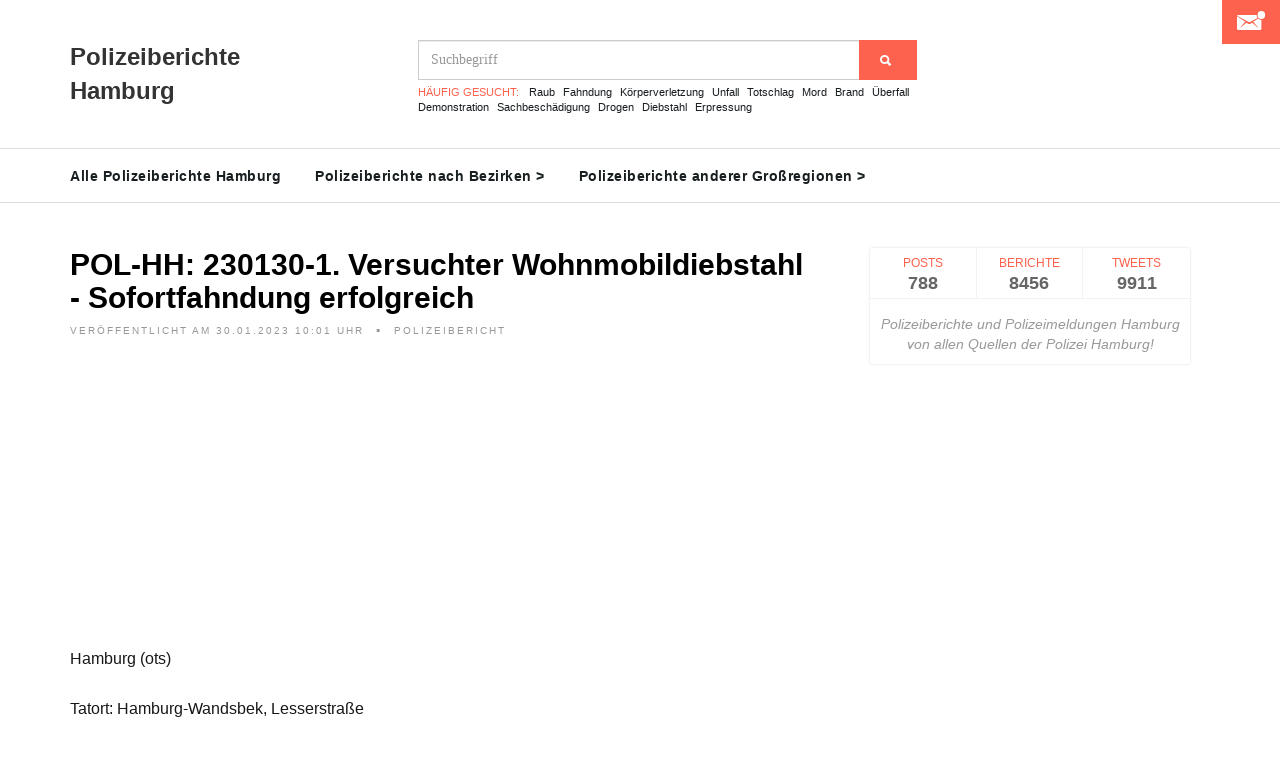

--- FILE ---
content_type: text/html; charset=UTF-8
request_url: https://polizeiberichte-hamburg.de/bericht/pol-hh-230130-1-versuchter-wohnmobildiebstahl--sofortfahndung-erfolgreich_70028
body_size: 46071
content:
<!DOCTYPE html>
<html lang="de">
	<head>
		<meta charset="utf-8">
		<meta http-equiv="X-UA-Compatible" content="IE=edge">
		<meta name="viewport" content="width=device-width, initial-scale=1, maximum-scale=1">
		<meta name="description" content="Die Polizeimeldung 'POL-HH: 230130-1. Versuchter Wohnmobildiebstahl - Sofortfahndung erfolgreich' der Polizei Hamburg hier komplett ansehen!">
		
		<link rel="shortcut icon" href="/public/img/Favicon.png"/>
		<link type="image/png" rel="icon" href="/public/img/Favicon.png"/>
		<link rel="manifest" href="/manifest.json">
		
		<meta property="og:title" content="Polizeibericht Hamburg: POL-HH: 230130-1. Versuchter Wohnmobildiebstahl - Sofortfahndung erfolgreich" />
		<meta property="og:type" content="article" />
						<meta property="og:image" content="https://polizeiberichte-hamburg.de/imagecreation/index3.php?type=police&text=POL-HH%3A+230130-1.+Versuchter+Wohnmobildiebstahl+-+Sofortfahndung+erfolgreich" />
				<title>Polizeibericht Hamburg: POL-HH: 230130-1. Versuchter Wohnmobildiebstahl - Sofortfahndung erfolgreich</title>
		<style>
			@charset "UTF-8";@font-face{font-family:"Ionicons";src:url("/public/fonts/ionicons.eot?v=2.0.0");src:url("/public/fonts/ionicons.eot?v=2.0.0#iefix") format("embedded-opentype"),url("/public/fonts/ionicons.ttf?v=2.0.0") format("truetype"),url("/public/fonts/ionicons.woff?v=2.0.0") format("woff"),url("/public/fonts/ionicons.svg?v=2.0.0#Ionicons") format("svg");font-weight:normal;font-style:normal}.ion,.ionicons,.ion-alert:before,.ion-alert-circled:before,.ion-android-add:before,.ion-android-add-circle:before,.ion-android-alarm-clock:before,.ion-android-alert:before,.ion-android-apps:before,.ion-android-archive:before,.ion-android-arrow-back:before,.ion-android-arrow-down:before,.ion-android-arrow-dropdown:before,.ion-android-arrow-dropdown-circle:before,.ion-android-arrow-dropleft:before,.ion-android-arrow-dropleft-circle:before,.ion-android-arrow-dropright:before,.ion-android-arrow-dropright-circle:before,.ion-android-arrow-dropup:before,.ion-android-arrow-dropup-circle:before,.ion-android-arrow-forward:before,.ion-android-arrow-up:before,.ion-android-attach:before,.ion-android-bar:before,.ion-android-bicycle:before,.ion-android-boat:before,.ion-android-bookmark:before,.ion-android-bulb:before,.ion-android-bus:before,.ion-android-calendar:before,.ion-android-call:before,.ion-android-camera:before,.ion-android-cancel:before,.ion-android-car:before,.ion-android-cart:before,.ion-android-chat:before,.ion-android-checkbox:before,.ion-android-checkbox-blank:before,.ion-android-checkbox-outline:before,.ion-android-checkbox-outline-blank:before,.ion-android-checkmark-circle:before,.ion-android-clipboard:before,.ion-android-close:before,.ion-android-cloud:before,.ion-android-cloud-circle:before,.ion-android-cloud-done:before,.ion-android-cloud-outline:before,.ion-android-color-palette:before,.ion-android-compass:before,.ion-android-contact:before,.ion-android-contacts:before,.ion-android-contract:before,.ion-android-create:before,.ion-android-delete:before,.ion-android-desktop:before,.ion-android-document:before,.ion-android-done:before,.ion-android-done-all:before,.ion-android-download:before,.ion-android-drafts:before,.ion-android-exit:before,.ion-android-expand:before,.ion-android-favorite:before,.ion-android-favorite-outline:before,.ion-android-film:before,.ion-android-folder:before,.ion-android-folder-open:before,.ion-android-funnel:before,.ion-android-globe:before,.ion-android-hand:before,.ion-android-hangout:before,.ion-android-happy:before,.ion-android-home:before,.ion-android-image:before,.ion-android-laptop:before,.ion-android-list:before,.ion-android-locate:before,.ion-android-lock:before,.ion-android-mail:before,.ion-android-map:before,.ion-android-menu:before,.ion-android-microphone:before,.ion-android-microphone-off:before,.ion-android-more-horizontal:before,.ion-android-more-vertical:before,.ion-android-navigate:before,.ion-android-notifications:before,.ion-android-notifications-none:before,.ion-android-notifications-off:before,.ion-android-open:before,.ion-android-options:before,.ion-android-people:before,.ion-android-person:before,.ion-android-person-add:before,.ion-android-phone-landscape:before,.ion-android-phone-portrait:before,.ion-android-pin:before,.ion-android-plane:before,.ion-android-playstore:before,.ion-android-print:before,.ion-android-radio-button-off:before,.ion-android-radio-button-on:before,.ion-android-refresh:before,.ion-android-remove:before,.ion-android-remove-circle:before,.ion-android-restaurant:before,.ion-android-sad:before,.ion-android-search:before,.ion-android-send:before,.ion-android-settings:before,.ion-android-share:before,.ion-android-share-alt:before,.ion-android-star:before,.ion-android-star-half:before,.ion-android-star-outline:before,.ion-android-stopwatch:before,.ion-android-subway:before,.ion-android-sunny:before,.ion-android-sync:before,.ion-android-textsms:before,.ion-android-time:before,.ion-android-train:before,.ion-android-unlock:before,.ion-android-upload:before,.ion-android-volume-down:before,.ion-android-volume-mute:before,.ion-android-volume-off:before,.ion-android-volume-up:before,.ion-android-walk:before,.ion-android-warning:before,.ion-android-watch:before,.ion-android-wifi:before,.ion-aperture:before,.ion-archive:before,.ion-arrow-down-a:before,.ion-arrow-down-b:before,.ion-arrow-down-c:before,.ion-arrow-expand:before,.ion-arrow-graph-down-left:before,.ion-arrow-graph-down-right:before,.ion-arrow-graph-up-left:before,.ion-arrow-graph-up-right:before,.ion-arrow-left-a:before,.ion-arrow-left-b:before,.ion-arrow-left-c:before,.ion-arrow-move:before,.ion-arrow-resize:before,.ion-arrow-return-left:before,.ion-arrow-return-right:before,.ion-arrow-right-a:before,.ion-arrow-right-b:before,.ion-arrow-right-c:before,.ion-arrow-shrink:before,.ion-arrow-swap:before,.ion-arrow-up-a:before,.ion-arrow-up-b:before,.ion-arrow-up-c:before,.ion-asterisk:before,.ion-at:before,.ion-backspace:before,.ion-backspace-outline:before,.ion-bag:before,.ion-battery-charging:before,.ion-battery-empty:before,.ion-battery-full:before,.ion-battery-half:before,.ion-battery-low:before,.ion-beaker:before,.ion-beer:before,.ion-bluetooth:before,.ion-bonfire:before,.ion-bookmark:before,.ion-bowtie:before,.ion-briefcase:before,.ion-bug:before,.ion-calculator:before,.ion-calendar:before,.ion-camera:before,.ion-card:before,.ion-cash:before,.ion-chatbox:before,.ion-chatbox-working:before,.ion-chatboxes:before,.ion-chatbubble:before,.ion-chatbubble-working:before,.ion-chatbubbles:before,.ion-checkmark:before,.ion-checkmark-circled:before,.ion-checkmark-round:before,.ion-chevron-down:before,.ion-chevron-left:before,.ion-chevron-right:before,.ion-chevron-up:before,.ion-clipboard:before,.ion-clock:before,.ion-close:before,.ion-close-circled:before,.ion-close-round:before,.ion-closed-captioning:before,.ion-cloud:before,.ion-code:before,.ion-code-download:before,.ion-code-working:before,.ion-coffee:before,.ion-compass:before,.ion-compose:before,.ion-connection-bars:before,.ion-contrast:before,.ion-crop:before,.ion-cube:before,.ion-disc:before,.ion-document:before,.ion-document-text:before,.ion-drag:before,.ion-earth:before,.ion-easel:before,.ion-edit:before,.ion-egg:before,.ion-eject:before,.ion-email:before,.ion-email-unread:before,.ion-erlenmeyer-flask:before,.ion-erlenmeyer-flask-bubbles:before,.ion-eye:before,.ion-eye-disabled:before,.ion-female:before,.ion-filing:before,.ion-film-marker:before,.ion-fireball:before,.ion-flag:before,.ion-flame:before,.ion-flash:before,.ion-flash-off:before,.ion-folder:before,.ion-fork:before,.ion-fork-repo:before,.ion-forward:before,.ion-funnel:before,.ion-gear-a:before,.ion-gear-b:before,.ion-grid:before,.ion-hammer:before,.ion-happy:before,.ion-happy-outline:before,.ion-headphone:before,.ion-heart:before,.ion-heart-broken:before,.ion-help:before,.ion-help-buoy:before,.ion-help-circled:before,.ion-home:before,.ion-icecream:before,.ion-image:before,.ion-images:before,.ion-information:before,.ion-information-circled:before,.ion-ionic:before,.ion-ios-alarm:before,.ion-ios-alarm-outline:before,.ion-ios-albums:before,.ion-ios-albums-outline:before,.ion-ios-americanfootball:before,.ion-ios-americanfootball-outline:before,.ion-ios-analytics:before,.ion-ios-analytics-outline:before,.ion-ios-arrow-back:before,.ion-ios-arrow-down:before,.ion-ios-arrow-forward:before,.ion-ios-arrow-left:before,.ion-ios-arrow-right:before,.ion-ios-arrow-thin-down:before,.ion-ios-arrow-thin-left:before,.ion-ios-arrow-thin-right:before,.ion-ios-arrow-thin-up:before,.ion-ios-arrow-up:before,.ion-ios-at:before,.ion-ios-at-outline:before,.ion-ios-barcode:before,.ion-ios-barcode-outline:before,.ion-ios-baseball:before,.ion-ios-baseball-outline:before,.ion-ios-basketball:before,.ion-ios-basketball-outline:before,.ion-ios-bell:before,.ion-ios-bell-outline:before,.ion-ios-body:before,.ion-ios-body-outline:before,.ion-ios-bolt:before,.ion-ios-bolt-outline:before,.ion-ios-book:before,.ion-ios-book-outline:before,.ion-ios-bookmarks:before,.ion-ios-bookmarks-outline:before,.ion-ios-box:before,.ion-ios-box-outline:before,.ion-ios-briefcase:before,.ion-ios-briefcase-outline:before,.ion-ios-browsers:before,.ion-ios-browsers-outline:before,.ion-ios-calculator:before,.ion-ios-calculator-outline:before,.ion-ios-calendar:before,.ion-ios-calendar-outline:before,.ion-ios-camera:before,.ion-ios-camera-outline:before,.ion-ios-cart:before,.ion-ios-cart-outline:before,.ion-ios-chatboxes:before,.ion-ios-chatboxes-outline:before,.ion-ios-chatbubble:before,.ion-ios-chatbubble-outline:before,.ion-ios-checkmark:before,.ion-ios-checkmark-empty:before,.ion-ios-checkmark-outline:before,.ion-ios-circle-filled:before,.ion-ios-circle-outline:before,.ion-ios-clock:before,.ion-ios-clock-outline:before,.ion-ios-close:before,.ion-ios-close-empty:before,.ion-ios-close-outline:before,.ion-ios-cloud:before,.ion-ios-cloud-download:before,.ion-ios-cloud-download-outline:before,.ion-ios-cloud-outline:before,.ion-ios-cloud-upload:before,.ion-ios-cloud-upload-outline:before,.ion-ios-cloudy:before,.ion-ios-cloudy-night:before,.ion-ios-cloudy-night-outline:before,.ion-ios-cloudy-outline:before,.ion-ios-cog:before,.ion-ios-cog-outline:before,.ion-ios-color-filter:before,.ion-ios-color-filter-outline:before,.ion-ios-color-wand:before,.ion-ios-color-wand-outline:before,.ion-ios-compose:before,.ion-ios-compose-outline:before,.ion-ios-contact:before,.ion-ios-contact-outline:before,.ion-ios-copy:before,.ion-ios-copy-outline:before,.ion-ios-crop:before,.ion-ios-crop-strong:before,.ion-ios-download:before,.ion-ios-download-outline:before,.ion-ios-drag:before,.ion-ios-email:before,.ion-ios-email-outline:before,.ion-ios-eye:before,.ion-ios-eye-outline:before,.ion-ios-fastforward:before,.ion-ios-fastforward-outline:before,.ion-ios-filing:before,.ion-ios-filing-outline:before,.ion-ios-film:before,.ion-ios-film-outline:before,.ion-ios-flag:before,.ion-ios-flag-outline:before,.ion-ios-flame:before,.ion-ios-flame-outline:before,.ion-ios-flask:before,.ion-ios-flask-outline:before,.ion-ios-flower:before,.ion-ios-flower-outline:before,.ion-ios-folder:before,.ion-ios-folder-outline:before,.ion-ios-football:before,.ion-ios-football-outline:before,.ion-ios-game-controller-a:before,.ion-ios-game-controller-a-outline:before,.ion-ios-game-controller-b:before,.ion-ios-game-controller-b-outline:before,.ion-ios-gear:before,.ion-ios-gear-outline:before,.ion-ios-glasses:before,.ion-ios-glasses-outline:before,.ion-ios-grid-view:before,.ion-ios-grid-view-outline:before,.ion-ios-heart:before,.ion-ios-heart-outline:before,.ion-ios-help:before,.ion-ios-help-empty:before,.ion-ios-help-outline:before,.ion-ios-home:before,.ion-ios-home-outline:before,.ion-ios-infinite:before,.ion-ios-infinite-outline:before,.ion-ios-information:before,.ion-ios-information-empty:before,.ion-ios-information-outline:before,.ion-ios-ionic-outline:before,.ion-ios-keypad:before,.ion-ios-keypad-outline:before,.ion-ios-lightbulb:before,.ion-ios-lightbulb-outline:before,.ion-ios-list:before,.ion-ios-list-outline:before,.ion-ios-location:before,.ion-ios-location-outline:before,.ion-ios-locked:before,.ion-ios-locked-outline:before,.ion-ios-loop:before,.ion-ios-loop-strong:before,.ion-ios-medical:before,.ion-ios-medical-outline:before,.ion-ios-medkit:before,.ion-ios-medkit-outline:before,.ion-ios-mic:before,.ion-ios-mic-off:before,.ion-ios-mic-outline:before,.ion-ios-minus:before,.ion-ios-minus-empty:before,.ion-ios-minus-outline:before,.ion-ios-monitor:before,.ion-ios-monitor-outline:before,.ion-ios-moon:before,.ion-ios-moon-outline:before,.ion-ios-more:before,.ion-ios-more-outline:before,.ion-ios-musical-note:before,.ion-ios-musical-notes:before,.ion-ios-navigate:before,.ion-ios-navigate-outline:before,.ion-ios-nutrition:before,.ion-ios-nutrition-outline:before,.ion-ios-paper:before,.ion-ios-paper-outline:before,.ion-ios-paperplane:before,.ion-ios-paperplane-outline:before,.ion-ios-partlysunny:before,.ion-ios-partlysunny-outline:before,.ion-ios-pause:before,.ion-ios-pause-outline:before,.ion-ios-paw:before,.ion-ios-paw-outline:before,.ion-ios-people:before,.ion-ios-people-outline:before,.ion-ios-person:before,.ion-ios-person-outline:before,.ion-ios-personadd:before,.ion-ios-personadd-outline:before,.ion-ios-photos:before,.ion-ios-photos-outline:before,.ion-ios-pie:before,.ion-ios-pie-outline:before,.ion-ios-pint:before,.ion-ios-pint-outline:before,.ion-ios-play:before,.ion-ios-play-outline:before,.ion-ios-plus:before,.ion-ios-plus-empty:before,.ion-ios-plus-outline:before,.ion-ios-pricetag:before,.ion-ios-pricetag-outline:before,.ion-ios-pricetags:before,.ion-ios-pricetags-outline:before,.ion-ios-printer:before,.ion-ios-printer-outline:before,.ion-ios-pulse:before,.ion-ios-pulse-strong:before,.ion-ios-rainy:before,.ion-ios-rainy-outline:before,.ion-ios-recording:before,.ion-ios-recording-outline:before,.ion-ios-redo:before,.ion-ios-redo-outline:before,.ion-ios-refresh:before,.ion-ios-refresh-empty:before,.ion-ios-refresh-outline:before,.ion-ios-reload:before,.ion-ios-reverse-camera:before,.ion-ios-reverse-camera-outline:before,.ion-ios-rewind:before,.ion-ios-rewind-outline:before,.ion-ios-rose:before,.ion-ios-rose-outline:before,.ion-ios-search:before,.ion-ios-search-strong:before,.ion-ios-settings:before,.ion-ios-settings-strong:before,.ion-ios-shuffle:before,.ion-ios-shuffle-strong:before,.ion-ios-skipbackward:before,.ion-ios-skipbackward-outline:before,.ion-ios-skipforward:before,.ion-ios-skipforward-outline:before,.ion-ios-snowy:before,.ion-ios-speedometer:before,.ion-ios-speedometer-outline:before,.ion-ios-star:before,.ion-ios-star-half:before,.ion-ios-star-outline:before,.ion-ios-stopwatch:before,.ion-ios-stopwatch-outline:before,.ion-ios-sunny:before,.ion-ios-sunny-outline:before,.ion-ios-telephone:before,.ion-ios-telephone-outline:before,.ion-ios-tennisball:before,.ion-ios-tennisball-outline:before,.ion-ios-thunderstorm:before,.ion-ios-thunderstorm-outline:before,.ion-ios-time:before,.ion-ios-time-outline:before,.ion-ios-timer:before,.ion-ios-timer-outline:before,.ion-ios-toggle:before,.ion-ios-toggle-outline:before,.ion-ios-trash:before,.ion-ios-trash-outline:before,.ion-ios-undo:before,.ion-ios-undo-outline:before,.ion-ios-unlocked:before,.ion-ios-unlocked-outline:before,.ion-ios-upload:before,.ion-ios-upload-outline:before,.ion-ios-videocam:before,.ion-ios-videocam-outline:before,.ion-ios-volume-high:before,.ion-ios-volume-low:before,.ion-ios-wineglass:before,.ion-ios-wineglass-outline:before,.ion-ios-world:before,.ion-ios-world-outline:before,.ion-ipad:before,.ion-iphone:before,.ion-ipod:before,.ion-jet:before,.ion-key:before,.ion-knife:before,.ion-laptop:before,.ion-leaf:before,.ion-levels:before,.ion-lightbulb:before,.ion-link:before,.ion-load-a:before,.ion-load-b:before,.ion-load-c:before,.ion-load-d:before,.ion-location:before,.ion-lock-combination:before,.ion-locked:before,.ion-log-in:before,.ion-log-out:before,.ion-loop:before,.ion-magnet:before,.ion-male:before,.ion-man:before,.ion-map:before,.ion-medkit:before,.ion-merge:before,.ion-mic-a:before,.ion-mic-b:before,.ion-mic-c:before,.ion-minus:before,.ion-minus-circled:before,.ion-minus-round:before,.ion-model-s:before,.ion-monitor:before,.ion-more:before,.ion-mouse:before,.ion-music-note:before,.ion-navicon:before,.ion-navicon-round:before,.ion-navigate:before,.ion-network:before,.ion-no-smoking:before,.ion-nuclear:before,.ion-outlet:before,.ion-paintbrush:before,.ion-paintbucket:before,.ion-paper-airplane:before,.ion-paperclip:before,.ion-pause:before,.ion-person:before,.ion-person-add:before,.ion-person-stalker:before,.ion-pie-graph:before,.ion-pin:before,.ion-pinpoint:before,.ion-pizza:before,.ion-plane:before,.ion-planet:before,.ion-play:before,.ion-playstation:before,.ion-plus:before,.ion-plus-circled:before,.ion-plus-round:before,.ion-podium:before,.ion-pound:before,.ion-power:before,.ion-pricetag:before,.ion-pricetags:before,.ion-printer:before,.ion-pull-request:before,.ion-qr-scanner:before,.ion-quote:before,.ion-radio-waves:before,.ion-record:before,.ion-refresh:before,.ion-reply:before,.ion-reply-all:before,.ion-ribbon-a:before,.ion-ribbon-b:before,.ion-sad:before,.ion-sad-outline:before,.ion-scissors:before,.ion-search:before,.ion-settings:before,.ion-share:before,.ion-shuffle:before,.ion-skip-backward:before,.ion-skip-forward:before,.ion-social-android:before,.ion-social-android-outline:before,.ion-social-angular:before,.ion-social-angular-outline:before,.ion-social-apple:before,.ion-social-apple-outline:before,.ion-social-bitcoin:before,.ion-social-bitcoin-outline:before,.ion-social-buffer:before,.ion-social-buffer-outline:before,.ion-social-chrome:before,.ion-social-chrome-outline:before,.ion-social-codepen:before,.ion-social-codepen-outline:before,.ion-social-css3:before,.ion-social-css3-outline:before,.ion-social-designernews:before,.ion-social-designernews-outline:before,.ion-social-dribbble:before,.ion-social-dribbble-outline:before,.ion-social-dropbox:before,.ion-social-dropbox-outline:before,.ion-social-euro:before,.ion-social-euro-outline:before,.ion-social-facebook:before,.ion-social-facebook-outline:before,.ion-social-foursquare:before,.ion-social-foursquare-outline:before,.ion-social-freebsd-devil:before,.ion-social-github:before,.ion-social-github-outline:before,.ion-social-google:before,.ion-social-google-outline:before,.ion-social-googleplus:before,.ion-social-googleplus-outline:before,.ion-social-hackernews:before,.ion-social-hackernews-outline:before,.ion-social-html5:before,.ion-social-html5-outline:before,.ion-social-instagram:before,.ion-social-instagram-outline:before,.ion-social-javascript:before,.ion-social-javascript-outline:before,.ion-social-linkedin:before,.ion-social-linkedin-outline:before,.ion-social-markdown:before,.ion-social-nodejs:before,.ion-social-octocat:before,.ion-social-pinterest:before,.ion-social-pinterest-outline:before,.ion-social-python:before,.ion-social-reddit:before,.ion-social-reddit-outline:before,.ion-social-rss:before,.ion-social-rss-outline:before,.ion-social-sass:before,.ion-social-skype:before,.ion-social-skype-outline:before,.ion-social-snapchat:before,.ion-social-snapchat-outline:before,.ion-social-tumblr:before,.ion-social-tumblr-outline:before,.ion-social-tux:before,.ion-social-twitch:before,.ion-social-twitch-outline:before,.ion-social-twitter:before,.ion-social-twitter-outline:before,.ion-social-usd:before,.ion-social-usd-outline:before,.ion-social-vimeo:before,.ion-social-vimeo-outline:before,.ion-social-whatsapp:before,.ion-social-whatsapp-outline:before,.ion-social-windows:before,.ion-social-windows-outline:before,.ion-social-wordpress:before,.ion-social-wordpress-outline:before,.ion-social-yahoo:before,.ion-social-yahoo-outline:before,.ion-social-yen:before,.ion-social-yen-outline:before,.ion-social-youtube:before,.ion-social-youtube-outline:before,.ion-soup-can:before,.ion-soup-can-outline:before,.ion-speakerphone:before,.ion-speedometer:before,.ion-spoon:before,.ion-star:before,.ion-stats-bars:before,.ion-steam:before,.ion-stop:before,.ion-thermometer:before,.ion-thumbsdown:before,.ion-thumbsup:before,.ion-toggle:before,.ion-toggle-filled:before,.ion-transgender:before,.ion-trash-a:before,.ion-trash-b:before,.ion-trophy:before,.ion-tshirt:before,.ion-tshirt-outline:before,.ion-umbrella:before,.ion-university:before,.ion-unlocked:before,.ion-upload:before,.ion-usb:before,.ion-videocamera:before,.ion-volume-high:before,.ion-volume-low:before,.ion-volume-medium:before,.ion-volume-mute:before,.ion-wand:before,.ion-waterdrop:before,.ion-wifi:before,.ion-wineglass:before,.ion-woman:before,.ion-wrench:before,.ion-xbox:before{display:inline-block;font-family:"Ionicons";speak:none;font-style:normal;font-weight:normal;font-variant:normal;text-transform:none;text-rendering:auto;line-height:1;-webkit-font-smoothing:antialiased;-moz-osx-font-smoothing:grayscale}.ion-alert:before{content:"\f101"}.ion-alert-circled:before{content:"\f100"}.ion-android-add:before{content:"\f2c7"}.ion-android-add-circle:before{content:"\f359"}.ion-android-alarm-clock:before{content:"\f35a"}.ion-android-alert:before{content:"\f35b"}.ion-android-apps:before{content:"\f35c"}.ion-android-archive:before{content:"\f2c9"}.ion-android-arrow-back:before{content:"\f2ca"}.ion-android-arrow-down:before{content:"\f35d"}.ion-android-arrow-dropdown:before{content:"\f35f"}.ion-android-arrow-dropdown-circle:before{content:"\f35e"}.ion-android-arrow-dropleft:before{content:"\f361"}.ion-android-arrow-dropleft-circle:before{content:"\f360"}.ion-android-arrow-dropright:before{content:"\f363"}.ion-android-arrow-dropright-circle:before{content:"\f362"}.ion-android-arrow-dropup:before{content:"\f365"}.ion-android-arrow-dropup-circle:before{content:"\f364"}.ion-android-arrow-forward:before{content:"\f30f"}.ion-android-arrow-up:before{content:"\f366"}.ion-android-attach:before{content:"\f367"}.ion-android-bar:before{content:"\f368"}.ion-android-bicycle:before{content:"\f369"}.ion-android-boat:before{content:"\f36a"}.ion-android-bookmark:before{content:"\f36b"}.ion-android-bulb:before{content:"\f36c"}.ion-android-bus:before{content:"\f36d"}.ion-android-calendar:before{content:"\f2d1"}.ion-android-call:before{content:"\f2d2"}.ion-android-camera:before{content:"\f2d3"}.ion-android-cancel:before{content:"\f36e"}.ion-android-car:before{content:"\f36f"}.ion-android-cart:before{content:"\f370"}.ion-android-chat:before{content:"\f2d4"}.ion-android-checkbox:before{content:"\f374"}.ion-android-checkbox-blank:before{content:"\f371"}.ion-android-checkbox-outline:before{content:"\f373"}.ion-android-checkbox-outline-blank:before{content:"\f372"}.ion-android-checkmark-circle:before{content:"\f375"}.ion-android-clipboard:before{content:"\f376"}.ion-android-close:before{content:"\f2d7"}.ion-android-cloud:before{content:"\f37a"}.ion-android-cloud-circle:before{content:"\f377"}.ion-android-cloud-done:before{content:"\f378"}.ion-android-cloud-outline:before{content:"\f379"}.ion-android-color-palette:before{content:"\f37b"}.ion-android-compass:before{content:"\f37c"}.ion-android-contact:before{content:"\f2d8"}.ion-android-contacts:before{content:"\f2d9"}.ion-android-contract:before{content:"\f37d"}.ion-android-create:before{content:"\f37e"}.ion-android-delete:before{content:"\f37f"}.ion-android-desktop:before{content:"\f380"}.ion-android-document:before{content:"\f381"}.ion-android-done:before{content:"\f383"}.ion-android-done-all:before{content:"\f382"}.ion-android-download:before{content:"\f2dd"}.ion-android-drafts:before{content:"\f384"}.ion-android-exit:before{content:"\f385"}.ion-android-expand:before{content:"\f386"}.ion-android-favorite:before{content:"\f388"}.ion-android-favorite-outline:before{content:"\f387"}.ion-android-film:before{content:"\f389"}.ion-android-folder:before{content:"\f2e0"}.ion-android-folder-open:before{content:"\f38a"}.ion-android-funnel:before{content:"\f38b"}.ion-android-globe:before{content:"\f38c"}.ion-android-hand:before{content:"\f2e3"}.ion-android-hangout:before{content:"\f38d"}.ion-android-happy:before{content:"\f38e"}.ion-android-home:before{content:"\f38f"}.ion-android-image:before{content:"\f2e4"}.ion-android-laptop:before{content:"\f390"}.ion-android-list:before{content:"\f391"}.ion-android-locate:before{content:"\f2e9"}.ion-android-lock:before{content:"\f392"}.ion-android-mail:before{content:"\f2eb"}.ion-android-map:before{content:"\f393"}.ion-android-menu:before{content:"\f394"}.ion-android-microphone:before{content:"\f2ec"}.ion-android-microphone-off:before{content:"\f395"}.ion-android-more-horizontal:before{content:"\f396"}.ion-android-more-vertical:before{content:"\f397"}.ion-android-navigate:before{content:"\f398"}.ion-android-notifications:before{content:"\f39b"}.ion-android-notifications-none:before{content:"\f399"}.ion-android-notifications-off:before{content:"\f39a"}.ion-android-open:before{content:"\f39c"}.ion-android-options:before{content:"\f39d"}.ion-android-people:before{content:"\f39e"}.ion-android-person:before{content:"\f3a0"}.ion-android-person-add:before{content:"\f39f"}.ion-android-phone-landscape:before{content:"\f3a1"}.ion-android-phone-portrait:before{content:"\f3a2"}.ion-android-pin:before{content:"\f3a3"}.ion-android-plane:before{content:"\f3a4"}.ion-android-playstore:before{content:"\f2f0"}.ion-android-print:before{content:"\f3a5"}.ion-android-radio-button-off:before{content:"\f3a6"}.ion-android-radio-button-on:before{content:"\f3a7"}.ion-android-refresh:before{content:"\f3a8"}.ion-android-remove:before{content:"\f2f4"}.ion-android-remove-circle:before{content:"\f3a9"}.ion-android-restaurant:before{content:"\f3aa"}.ion-android-sad:before{content:"\f3ab"}.ion-android-search:before{content:"\f2f5"}.ion-android-send:before{content:"\f2f6"}.ion-android-settings:before{content:"\f2f7"}.ion-android-share:before{content:"\f2f8"}.ion-android-share-alt:before{content:"\f3ac"}.ion-android-star:before{content:"\f2fc"}.ion-android-star-half:before{content:"\f3ad"}.ion-android-star-outline:before{content:"\f3ae"}.ion-android-stopwatch:before{content:"\f2fd"}.ion-android-subway:before{content:"\f3af"}.ion-android-sunny:before{content:"\f3b0"}.ion-android-sync:before{content:"\f3b1"}.ion-android-textsms:before{content:"\f3b2"}.ion-android-time:before{content:"\f3b3"}.ion-android-train:before{content:"\f3b4"}.ion-android-unlock:before{content:"\f3b5"}.ion-android-upload:before{content:"\f3b6"}.ion-android-volume-down:before{content:"\f3b7"}.ion-android-volume-mute:before{content:"\f3b8"}.ion-android-volume-off:before{content:"\f3b9"}.ion-android-volume-up:before{content:"\f3ba"}.ion-android-walk:before{content:"\f3bb"}.ion-android-warning:before{content:"\f3bc"}.ion-android-watch:before{content:"\f3bd"}.ion-android-wifi:before{content:"\f305"}.ion-aperture:before{content:"\f313"}.ion-archive:before{content:"\f102"}.ion-arrow-down-a:before{content:"\f103"}.ion-arrow-down-b:before{content:"\f104"}.ion-arrow-down-c:before{content:"\f105"}.ion-arrow-expand:before{content:"\f25e"}.ion-arrow-graph-down-left:before{content:"\f25f"}.ion-arrow-graph-down-right:before{content:"\f260"}.ion-arrow-graph-up-left:before{content:"\f261"}.ion-arrow-graph-up-right:before{content:"\f262"}.ion-arrow-left-a:before{content:"\f106"}.ion-arrow-left-b:before{content:"\f107"}.ion-arrow-left-c:before{content:"\f108"}.ion-arrow-move:before{content:"\f263"}.ion-arrow-resize:before{content:"\f264"}.ion-arrow-return-left:before{content:"\f265"}.ion-arrow-return-right:before{content:"\f266"}.ion-arrow-right-a:before{content:"\f109"}.ion-arrow-right-b:before{content:"\f10a"}.ion-arrow-right-c:before{content:"\f10b"}.ion-arrow-shrink:before{content:"\f267"}.ion-arrow-swap:before{content:"\f268"}.ion-arrow-up-a:before{content:"\f10c"}.ion-arrow-up-b:before{content:"\f10d"}.ion-arrow-up-c:before{content:"\f10e"}.ion-asterisk:before{content:"\f314"}.ion-at:before{content:"\f10f"}.ion-backspace:before{content:"\f3bf"}.ion-backspace-outline:before{content:"\f3be"}.ion-bag:before{content:"\f110"}.ion-battery-charging:before{content:"\f111"}.ion-battery-empty:before{content:"\f112"}.ion-battery-full:before{content:"\f113"}.ion-battery-half:before{content:"\f114"}.ion-battery-low:before{content:"\f115"}.ion-beaker:before{content:"\f269"}.ion-beer:before{content:"\f26a"}.ion-bluetooth:before{content:"\f116"}.ion-bonfire:before{content:"\f315"}.ion-bookmark:before{content:"\f26b"}.ion-bowtie:before{content:"\f3c0"}.ion-briefcase:before{content:"\f26c"}.ion-bug:before{content:"\f2be"}.ion-calculator:before{content:"\f26d"}.ion-calendar:before{content:"\f117"}.ion-camera:before{content:"\f118"}.ion-card:before{content:"\f119"}.ion-cash:before{content:"\f316"}.ion-chatbox:before{content:"\f11b"}.ion-chatbox-working:before{content:"\f11a"}.ion-chatboxes:before{content:"\f11c"}.ion-chatbubble:before{content:"\f11e"}.ion-chatbubble-working:before{content:"\f11d"}.ion-chatbubbles:before{content:"\f11f"}.ion-checkmark:before{content:"\f122"}.ion-checkmark-circled:before{content:"\f120"}.ion-checkmark-round:before{content:"\f121"}.ion-chevron-down:before{content:"\f123"}.ion-chevron-left:before{content:"\f124"}.ion-chevron-right:before{content:"\f125"}.ion-chevron-up:before{content:"\f126"}.ion-clipboard:before{content:"\f127"}.ion-clock:before{content:"\f26e"}.ion-close:before{content:"\f12a"}.ion-close-circled:before{content:"\f128"}.ion-close-round:before{content:"\f129"}.ion-closed-captioning:before{content:"\f317"}.ion-cloud:before{content:"\f12b"}.ion-code:before{content:"\f271"}.ion-code-download:before{content:"\f26f"}.ion-code-working:before{content:"\f270"}.ion-coffee:before{content:"\f272"}.ion-compass:before{content:"\f273"}.ion-compose:before{content:"\f12c"}.ion-connection-bars:before{content:"\f274"}.ion-contrast:before{content:"\f275"}.ion-crop:before{content:"\f3c1"}.ion-cube:before{content:"\f318"}.ion-disc:before{content:"\f12d"}.ion-document:before{content:"\f12f"}.ion-document-text:before{content:"\f12e"}.ion-drag:before{content:"\f130"}.ion-earth:before{content:"\f276"}.ion-easel:before{content:"\f3c2"}.ion-edit:before{content:"\f2bf"}.ion-egg:before{content:"\f277"}.ion-eject:before{content:"\f131"}.ion-email:before{content:"\f132"}.ion-email-unread:before{content:"\f3c3"}.ion-erlenmeyer-flask:before{content:"\f3c5"}.ion-erlenmeyer-flask-bubbles:before{content:"\f3c4"}.ion-eye:before{content:"\f133"}.ion-eye-disabled:before{content:"\f306"}.ion-female:before{content:"\f278"}.ion-filing:before{content:"\f134"}.ion-film-marker:before{content:"\f135"}.ion-fireball:before{content:"\f319"}.ion-flag:before{content:"\f279"}.ion-flame:before{content:"\f31a"}.ion-flash:before{content:"\f137"}.ion-flash-off:before{content:"\f136"}.ion-folder:before{content:"\f139"}.ion-fork:before{content:"\f27a"}.ion-fork-repo:before{content:"\f2c0"}.ion-forward:before{content:"\f13a"}.ion-funnel:before{content:"\f31b"}.ion-gear-a:before{content:"\f13d"}.ion-gear-b:before{content:"\f13e"}.ion-grid:before{content:"\f13f"}.ion-hammer:before{content:"\f27b"}.ion-happy:before{content:"\f31c"}.ion-happy-outline:before{content:"\f3c6"}.ion-headphone:before{content:"\f140"}.ion-heart:before{content:"\f141"}.ion-heart-broken:before{content:"\f31d"}.ion-help:before{content:"\f143"}.ion-help-buoy:before{content:"\f27c"}.ion-help-circled:before{content:"\f142"}.ion-home:before{content:"\f144"}.ion-icecream:before{content:"\f27d"}.ion-image:before{content:"\f147"}.ion-images:before{content:"\f148"}.ion-information:before{content:"\f14a"}.ion-information-circled:before{content:"\f149"}.ion-ionic:before{content:"\f14b"}.ion-ios-alarm:before{content:"\f3c8"}.ion-ios-alarm-outline:before{content:"\f3c7"}.ion-ios-albums:before{content:"\f3ca"}.ion-ios-albums-outline:before{content:"\f3c9"}.ion-ios-americanfootball:before{content:"\f3cc"}.ion-ios-americanfootball-outline:before{content:"\f3cb"}.ion-ios-analytics:before{content:"\f3ce"}.ion-ios-analytics-outline:before{content:"\f3cd"}.ion-ios-arrow-back:before{content:"\f3cf"}.ion-ios-arrow-down:before{content:"\f3d0"}.ion-ios-arrow-forward:before{content:"\f3d1"}.ion-ios-arrow-left:before{content:"\f3d2"}.ion-ios-arrow-right:before{content:"\f3d3"}.ion-ios-arrow-thin-down:before{content:"\f3d4"}.ion-ios-arrow-thin-left:before{content:"\f3d5"}.ion-ios-arrow-thin-right:before{content:"\f3d6"}.ion-ios-arrow-thin-up:before{content:"\f3d7"}.ion-ios-arrow-up:before{content:"\f3d8"}.ion-ios-at:before{content:"\f3da"}.ion-ios-at-outline:before{content:"\f3d9"}.ion-ios-barcode:before{content:"\f3dc"}.ion-ios-barcode-outline:before{content:"\f3db"}.ion-ios-baseball:before{content:"\f3de"}.ion-ios-baseball-outline:before{content:"\f3dd"}.ion-ios-basketball:before{content:"\f3e0"}.ion-ios-basketball-outline:before{content:"\f3df"}.ion-ios-bell:before{content:"\f3e2"}.ion-ios-bell-outline:before{content:"\f3e1"}.ion-ios-body:before{content:"\f3e4"}.ion-ios-body-outline:before{content:"\f3e3"}.ion-ios-bolt:before{content:"\f3e6"}.ion-ios-bolt-outline:before{content:"\f3e5"}.ion-ios-book:before{content:"\f3e8"}.ion-ios-book-outline:before{content:"\f3e7"}.ion-ios-bookmarks:before{content:"\f3ea"}.ion-ios-bookmarks-outline:before{content:"\f3e9"}.ion-ios-box:before{content:"\f3ec"}.ion-ios-box-outline:before{content:"\f3eb"}.ion-ios-briefcase:before{content:"\f3ee"}.ion-ios-briefcase-outline:before{content:"\f3ed"}.ion-ios-browsers:before{content:"\f3f0"}.ion-ios-browsers-outline:before{content:"\f3ef"}.ion-ios-calculator:before{content:"\f3f2"}.ion-ios-calculator-outline:before{content:"\f3f1"}.ion-ios-calendar:before{content:"\f3f4"}.ion-ios-calendar-outline:before{content:"\f3f3"}.ion-ios-camera:before{content:"\f3f6"}.ion-ios-camera-outline:before{content:"\f3f5"}.ion-ios-cart:before{content:"\f3f8"}.ion-ios-cart-outline:before{content:"\f3f7"}.ion-ios-chatboxes:before{content:"\f3fa"}.ion-ios-chatboxes-outline:before{content:"\f3f9"}.ion-ios-chatbubble:before{content:"\f3fc"}.ion-ios-chatbubble-outline:before{content:"\f3fb"}.ion-ios-checkmark:before{content:"\f3ff"}.ion-ios-checkmark-empty:before{content:"\f3fd"}.ion-ios-checkmark-outline:before{content:"\f3fe"}.ion-ios-circle-filled:before{content:"\f400"}.ion-ios-circle-outline:before{content:"\f401"}.ion-ios-clock:before{content:"\f403"}.ion-ios-clock-outline:before{content:"\f402"}.ion-ios-close:before{content:"\f406"}.ion-ios-close-empty:before{content:"\f404"}.ion-ios-close-outline:before{content:"\f405"}.ion-ios-cloud:before{content:"\f40c"}.ion-ios-cloud-download:before{content:"\f408"}.ion-ios-cloud-download-outline:before{content:"\f407"}.ion-ios-cloud-outline:before{content:"\f409"}.ion-ios-cloud-upload:before{content:"\f40b"}.ion-ios-cloud-upload-outline:before{content:"\f40a"}.ion-ios-cloudy:before{content:"\f410"}.ion-ios-cloudy-night:before{content:"\f40e"}.ion-ios-cloudy-night-outline:before{content:"\f40d"}.ion-ios-cloudy-outline:before{content:"\f40f"}.ion-ios-cog:before{content:"\f412"}.ion-ios-cog-outline:before{content:"\f411"}.ion-ios-color-filter:before{content:"\f414"}.ion-ios-color-filter-outline:before{content:"\f413"}.ion-ios-color-wand:before{content:"\f416"}.ion-ios-color-wand-outline:before{content:"\f415"}.ion-ios-compose:before{content:"\f418"}.ion-ios-compose-outline:before{content:"\f417"}.ion-ios-contact:before{content:"\f41a"}.ion-ios-contact-outline:before{content:"\f419"}.ion-ios-copy:before{content:"\f41c"}.ion-ios-copy-outline:before{content:"\f41b"}.ion-ios-crop:before{content:"\f41e"}.ion-ios-crop-strong:before{content:"\f41d"}.ion-ios-download:before{content:"\f420"}.ion-ios-download-outline:before{content:"\f41f"}.ion-ios-drag:before{content:"\f421"}.ion-ios-email:before{content:"\f423"}.ion-ios-email-outline:before{content:"\f422"}.ion-ios-eye:before{content:"\f425"}.ion-ios-eye-outline:before{content:"\f424"}.ion-ios-fastforward:before{content:"\f427"}.ion-ios-fastforward-outline:before{content:"\f426"}.ion-ios-filing:before{content:"\f429"}.ion-ios-filing-outline:before{content:"\f428"}.ion-ios-film:before{content:"\f42b"}.ion-ios-film-outline:before{content:"\f42a"}.ion-ios-flag:before{content:"\f42d"}.ion-ios-flag-outline:before{content:"\f42c"}.ion-ios-flame:before{content:"\f42f"}.ion-ios-flame-outline:before{content:"\f42e"}.ion-ios-flask:before{content:"\f431"}.ion-ios-flask-outline:before{content:"\f430"}.ion-ios-flower:before{content:"\f433"}.ion-ios-flower-outline:before{content:"\f432"}.ion-ios-folder:before{content:"\f435"}.ion-ios-folder-outline:before{content:"\f434"}.ion-ios-football:before{content:"\f437"}.ion-ios-football-outline:before{content:"\f436"}.ion-ios-game-controller-a:before{content:"\f439"}.ion-ios-game-controller-a-outline:before{content:"\f438"}.ion-ios-game-controller-b:before{content:"\f43b"}.ion-ios-game-controller-b-outline:before{content:"\f43a"}.ion-ios-gear:before{content:"\f43d"}.ion-ios-gear-outline:before{content:"\f43c"}.ion-ios-glasses:before{content:"\f43f"}.ion-ios-glasses-outline:before{content:"\f43e"}.ion-ios-grid-view:before{content:"\f441"}.ion-ios-grid-view-outline:before{content:"\f440"}.ion-ios-heart:before{content:"\f443"}.ion-ios-heart-outline:before{content:"\f442"}.ion-ios-help:before{content:"\f446"}.ion-ios-help-empty:before{content:"\f444"}.ion-ios-help-outline:before{content:"\f445"}.ion-ios-home:before{content:"\f448"}.ion-ios-home-outline:before{content:"\f447"}.ion-ios-infinite:before{content:"\f44a"}.ion-ios-infinite-outline:before{content:"\f449"}.ion-ios-information:before{content:"\f44d"}.ion-ios-information-empty:before{content:"\f44b"}.ion-ios-information-outline:before{content:"\f44c"}.ion-ios-ionic-outline:before{content:"\f44e"}.ion-ios-keypad:before{content:"\f450"}.ion-ios-keypad-outline:before{content:"\f44f"}.ion-ios-lightbulb:before{content:"\f452"}.ion-ios-lightbulb-outline:before{content:"\f451"}.ion-ios-list:before{content:"\f454"}.ion-ios-list-outline:before{content:"\f453"}.ion-ios-location:before{content:"\f456"}.ion-ios-location-outline:before{content:"\f455"}.ion-ios-locked:before{content:"\f458"}.ion-ios-locked-outline:before{content:"\f457"}.ion-ios-loop:before{content:"\f45a"}.ion-ios-loop-strong:before{content:"\f459"}.ion-ios-medical:before{content:"\f45c"}.ion-ios-medical-outline:before{content:"\f45b"}.ion-ios-medkit:before{content:"\f45e"}.ion-ios-medkit-outline:before{content:"\f45d"}.ion-ios-mic:before{content:"\f461"}.ion-ios-mic-off:before{content:"\f45f"}.ion-ios-mic-outline:before{content:"\f460"}.ion-ios-minus:before{content:"\f464"}.ion-ios-minus-empty:before{content:"\f462"}.ion-ios-minus-outline:before{content:"\f463"}.ion-ios-monitor:before{content:"\f466"}.ion-ios-monitor-outline:before{content:"\f465"}.ion-ios-moon:before{content:"\f468"}.ion-ios-moon-outline:before{content:"\f467"}.ion-ios-more:before{content:"\f46a"}.ion-ios-more-outline:before{content:"\f469"}.ion-ios-musical-note:before{content:"\f46b"}.ion-ios-musical-notes:before{content:"\f46c"}.ion-ios-navigate:before{content:"\f46e"}.ion-ios-navigate-outline:before{content:"\f46d"}.ion-ios-nutrition:before{content:"\f470"}.ion-ios-nutrition-outline:before{content:"\f46f"}.ion-ios-paper:before{content:"\f472"}.ion-ios-paper-outline:before{content:"\f471"}.ion-ios-paperplane:before{content:"\f474"}.ion-ios-paperplane-outline:before{content:"\f473"}.ion-ios-partlysunny:before{content:"\f476"}.ion-ios-partlysunny-outline:before{content:"\f475"}.ion-ios-pause:before{content:"\f478"}.ion-ios-pause-outline:before{content:"\f477"}.ion-ios-paw:before{content:"\f47a"}.ion-ios-paw-outline:before{content:"\f479"}.ion-ios-people:before{content:"\f47c"}.ion-ios-people-outline:before{content:"\f47b"}.ion-ios-person:before{content:"\f47e"}.ion-ios-person-outline:before{content:"\f47d"}.ion-ios-personadd:before{content:"\f480"}.ion-ios-personadd-outline:before{content:"\f47f"}.ion-ios-photos:before{content:"\f482"}.ion-ios-photos-outline:before{content:"\f481"}.ion-ios-pie:before{content:"\f484"}.ion-ios-pie-outline:before{content:"\f483"}.ion-ios-pint:before{content:"\f486"}.ion-ios-pint-outline:before{content:"\f485"}.ion-ios-play:before{content:"\f488"}.ion-ios-play-outline:before{content:"\f487"}.ion-ios-plus:before{content:"\f48b"}.ion-ios-plus-empty:before{content:"\f489"}.ion-ios-plus-outline:before{content:"\f48a"}.ion-ios-pricetag:before{content:"\f48d"}.ion-ios-pricetag-outline:before{content:"\f48c"}.ion-ios-pricetags:before{content:"\f48f"}.ion-ios-pricetags-outline:before{content:"\f48e"}.ion-ios-printer:before{content:"\f491"}.ion-ios-printer-outline:before{content:"\f490"}.ion-ios-pulse:before{content:"\f493"}.ion-ios-pulse-strong:before{content:"\f492"}.ion-ios-rainy:before{content:"\f495"}.ion-ios-rainy-outline:before{content:"\f494"}.ion-ios-recording:before{content:"\f497"}.ion-ios-recording-outline:before{content:"\f496"}.ion-ios-redo:before{content:"\f499"}.ion-ios-redo-outline:before{content:"\f498"}.ion-ios-refresh:before{content:"\f49c"}.ion-ios-refresh-empty:before{content:"\f49a"}.ion-ios-refresh-outline:before{content:"\f49b"}.ion-ios-reload:before{content:"\f49d"}.ion-ios-reverse-camera:before{content:"\f49f"}.ion-ios-reverse-camera-outline:before{content:"\f49e"}.ion-ios-rewind:before{content:"\f4a1"}.ion-ios-rewind-outline:before{content:"\f4a0"}.ion-ios-rose:before{content:"\f4a3"}.ion-ios-rose-outline:before{content:"\f4a2"}.ion-ios-search:before{content:"\f4a5"}.ion-ios-search-strong:before{content:"\f4a4"}.ion-ios-settings:before{content:"\f4a7"}.ion-ios-settings-strong:before{content:"\f4a6"}.ion-ios-shuffle:before{content:"\f4a9"}.ion-ios-shuffle-strong:before{content:"\f4a8"}.ion-ios-skipbackward:before{content:"\f4ab"}.ion-ios-skipbackward-outline:before{content:"\f4aa"}.ion-ios-skipforward:before{content:"\f4ad"}.ion-ios-skipforward-outline:before{content:"\f4ac"}.ion-ios-snowy:before{content:"\f4ae"}.ion-ios-speedometer:before{content:"\f4b0"}.ion-ios-speedometer-outline:before{content:"\f4af"}.ion-ios-star:before{content:"\f4b3"}.ion-ios-star-half:before{content:"\f4b1"}.ion-ios-star-outline:before{content:"\f4b2"}.ion-ios-stopwatch:before{content:"\f4b5"}.ion-ios-stopwatch-outline:before{content:"\f4b4"}.ion-ios-sunny:before{content:"\f4b7"}.ion-ios-sunny-outline:before{content:"\f4b6"}.ion-ios-telephone:before{content:"\f4b9"}.ion-ios-telephone-outline:before{content:"\f4b8"}.ion-ios-tennisball:before{content:"\f4bb"}.ion-ios-tennisball-outline:before{content:"\f4ba"}.ion-ios-thunderstorm:before{content:"\f4bd"}.ion-ios-thunderstorm-outline:before{content:"\f4bc"}.ion-ios-time:before{content:"\f4bf"}.ion-ios-time-outline:before{content:"\f4be"}.ion-ios-timer:before{content:"\f4c1"}.ion-ios-timer-outline:before{content:"\f4c0"}.ion-ios-toggle:before{content:"\f4c3"}.ion-ios-toggle-outline:before{content:"\f4c2"}.ion-ios-trash:before{content:"\f4c5"}.ion-ios-trash-outline:before{content:"\f4c4"}.ion-ios-undo:before{content:"\f4c7"}.ion-ios-undo-outline:before{content:"\f4c6"}.ion-ios-unlocked:before{content:"\f4c9"}.ion-ios-unlocked-outline:before{content:"\f4c8"}.ion-ios-upload:before{content:"\f4cb"}.ion-ios-upload-outline:before{content:"\f4ca"}.ion-ios-videocam:before{content:"\f4cd"}.ion-ios-videocam-outline:before{content:"\f4cc"}.ion-ios-volume-high:before{content:"\f4ce"}.ion-ios-volume-low:before{content:"\f4cf"}.ion-ios-wineglass:before{content:"\f4d1"}.ion-ios-wineglass-outline:before{content:"\f4d0"}.ion-ios-world:before{content:"\f4d3"}.ion-ios-world-outline:before{content:"\f4d2"}.ion-ipad:before{content:"\f1f9"}.ion-iphone:before{content:"\f1fa"}.ion-ipod:before{content:"\f1fb"}.ion-jet:before{content:"\f295"}.ion-key:before{content:"\f296"}.ion-knife:before{content:"\f297"}.ion-laptop:before{content:"\f1fc"}.ion-leaf:before{content:"\f1fd"}.ion-levels:before{content:"\f298"}.ion-lightbulb:before{content:"\f299"}.ion-link:before{content:"\f1fe"}.ion-load-a:before{content:"\f29a"}.ion-load-b:before{content:"\f29b"}.ion-load-c:before{content:"\f29c"}.ion-load-d:before{content:"\f29d"}.ion-location:before{content:"\f1ff"}.ion-lock-combination:before{content:"\f4d4"}.ion-locked:before{content:"\f200"}.ion-log-in:before{content:"\f29e"}.ion-log-out:before{content:"\f29f"}.ion-loop:before{content:"\f201"}.ion-magnet:before{content:"\f2a0"}.ion-male:before{content:"\f2a1"}.ion-man:before{content:"\f202"}.ion-map:before{content:"\f203"}.ion-medkit:before{content:"\f2a2"}.ion-merge:before{content:"\f33f"}.ion-mic-a:before{content:"\f204"}.ion-mic-b:before{content:"\f205"}.ion-mic-c:before{content:"\f206"}.ion-minus:before{content:"\f209"}.ion-minus-circled:before{content:"\f207"}.ion-minus-round:before{content:"\f208"}.ion-model-s:before{content:"\f2c1"}.ion-monitor:before{content:"\f20a"}.ion-more:before{content:"\f20b"}.ion-mouse:before{content:"\f340"}.ion-music-note:before{content:"\f20c"}.ion-navicon:before{content:"\f20e"}.ion-navicon-round:before{content:"\f20d"}.ion-navigate:before{content:"\f2a3"}.ion-network:before{content:"\f341"}.ion-no-smoking:before{content:"\f2c2"}.ion-nuclear:before{content:"\f2a4"}.ion-outlet:before{content:"\f342"}.ion-paintbrush:before{content:"\f4d5"}.ion-paintbucket:before{content:"\f4d6"}.ion-paper-airplane:before{content:"\f2c3"}.ion-paperclip:before{content:"\f20f"}.ion-pause:before{content:"\f210"}.ion-person:before{content:"\f213"}.ion-person-add:before{content:"\f211"}.ion-person-stalker:before{content:"\f212"}.ion-pie-graph:before{content:"\f2a5"}.ion-pin:before{content:"\f2a6"}.ion-pinpoint:before{content:"\f2a7"}.ion-pizza:before{content:"\f2a8"}.ion-plane:before{content:"\f214"}.ion-planet:before{content:"\f343"}.ion-play:before{content:"\f215"}.ion-playstation:before{content:"\f30a"}.ion-plus:before{content:"\f218"}.ion-plus-circled:before{content:"\f216"}.ion-plus-round:before{content:"\f217"}.ion-podium:before{content:"\f344"}.ion-pound:before{content:"\f219"}.ion-power:before{content:"\f2a9"}.ion-pricetag:before{content:"\f2aa"}.ion-pricetags:before{content:"\f2ab"}.ion-printer:before{content:"\f21a"}.ion-pull-request:before{content:"\f345"}.ion-qr-scanner:before{content:"\f346"}.ion-quote:before{content:"\f347"}.ion-radio-waves:before{content:"\f2ac"}.ion-record:before{content:"\f21b"}.ion-refresh:before{content:"\f21c"}.ion-reply:before{content:"\f21e"}.ion-reply-all:before{content:"\f21d"}.ion-ribbon-a:before{content:"\f348"}.ion-ribbon-b:before{content:"\f349"}.ion-sad:before{content:"\f34a"}.ion-sad-outline:before{content:"\f4d7"}.ion-scissors:before{content:"\f34b"}.ion-search:before{content:"\f21f"}.ion-settings:before{content:"\f2ad"}.ion-share:before{content:"\f220"}.ion-shuffle:before{content:"\f221"}.ion-skip-backward:before{content:"\f222"}.ion-skip-forward:before{content:"\f223"}.ion-social-android:before{content:"\f225"}.ion-social-android-outline:before{content:"\f224"}.ion-social-angular:before{content:"\f4d9"}.ion-social-angular-outline:before{content:"\f4d8"}.ion-social-apple:before{content:"\f227"}.ion-social-apple-outline:before{content:"\f226"}.ion-social-bitcoin:before{content:"\f2af"}.ion-social-bitcoin-outline:before{content:"\f2ae"}.ion-social-buffer:before{content:"\f229"}.ion-social-buffer-outline:before{content:"\f228"}.ion-social-chrome:before{content:"\f4db"}.ion-social-chrome-outline:before{content:"\f4da"}.ion-social-codepen:before{content:"\f4dd"}.ion-social-codepen-outline:before{content:"\f4dc"}.ion-social-css3:before{content:"\f4df"}.ion-social-css3-outline:before{content:"\f4de"}.ion-social-designernews:before{content:"\f22b"}.ion-social-designernews-outline:before{content:"\f22a"}.ion-social-dribbble:before{content:"\f22d"}.ion-social-dribbble-outline:before{content:"\f22c"}.ion-social-dropbox:before{content:"\f22f"}.ion-social-dropbox-outline:before{content:"\f22e"}.ion-social-euro:before{content:"\f4e1"}.ion-social-euro-outline:before{content:"\f4e0"}.ion-social-facebook:before{content:"\f231"}.ion-social-facebook-outline:before{content:"\f230"}.ion-social-foursquare:before{content:"\f34d"}.ion-social-foursquare-outline:before{content:"\f34c"}.ion-social-freebsd-devil:before{content:"\f2c4"}.ion-social-github:before{content:"\f233"}.ion-social-github-outline:before{content:"\f232"}.ion-social-google:before{content:"\f34f"}.ion-social-google-outline:before{content:"\f34e"}.ion-social-googleplus:before{content:"\f235"}.ion-social-googleplus-outline:before{content:"\f234"}.ion-social-hackernews:before{content:"\f237"}.ion-social-hackernews-outline:before{content:"\f236"}.ion-social-html5:before{content:"\f4e3"}.ion-social-html5-outline:before{content:"\f4e2"}.ion-social-instagram:before{content:"\f351"}.ion-social-instagram-outline:before{content:"\f350"}.ion-social-javascript:before{content:"\f4e5"}.ion-social-javascript-outline:before{content:"\f4e4"}.ion-social-linkedin:before{content:"\f239"}.ion-social-linkedin-outline:before{content:"\f238"}.ion-social-markdown:before{content:"\f4e6"}.ion-social-nodejs:before{content:"\f4e7"}.ion-social-octocat:before{content:"\f4e8"}.ion-social-pinterest:before{content:"\f2b1"}.ion-social-pinterest-outline:before{content:"\f2b0"}.ion-social-python:before{content:"\f4e9"}.ion-social-reddit:before{content:"\f23b"}.ion-social-reddit-outline:before{content:"\f23a"}.ion-social-rss:before{content:"\f23d"}.ion-social-rss-outline:before{content:"\f23c"}.ion-social-sass:before{content:"\f4ea"}.ion-social-skype:before{content:"\f23f"}.ion-social-skype-outline:before{content:"\f23e"}.ion-social-snapchat:before{content:"\f4ec"}.ion-social-snapchat-outline:before{content:"\f4eb"}.ion-social-tumblr:before{content:"\f241"}.ion-social-tumblr-outline:before{content:"\f240"}.ion-social-tux:before{content:"\f2c5"}.ion-social-twitch:before{content:"\f4ee"}.ion-social-twitch-outline:before{content:"\f4ed"}.ion-social-twitter:before{content:"\f243"}.ion-social-twitter-outline:before{content:"\f242"}.ion-social-usd:before{content:"\f353"}.ion-social-usd-outline:before{content:"\f352"}.ion-social-vimeo:before{content:"\f245"}.ion-social-vimeo-outline:before{content:"\f244"}.ion-social-whatsapp:before{content:"\f4f0"}.ion-social-whatsapp-outline:before{content:"\f4ef"}.ion-social-windows:before{content:"\f247"}.ion-social-windows-outline:before{content:"\f246"}.ion-social-wordpress:before{content:"\f249"}.ion-social-wordpress-outline:before{content:"\f248"}.ion-social-yahoo:before{content:"\f24b"}.ion-social-yahoo-outline:before{content:"\f24a"}.ion-social-yen:before{content:"\f4f2"}.ion-social-yen-outline:before{content:"\f4f1"}.ion-social-youtube:before{content:"\f24d"}.ion-social-youtube-outline:before{content:"\f24c"}.ion-soup-can:before{content:"\f4f4"}.ion-soup-can-outline:before{content:"\f4f3"}.ion-speakerphone:before{content:"\f2b2"}.ion-speedometer:before{content:"\f2b3"}.ion-spoon:before{content:"\f2b4"}.ion-star:before{content:"\f24e"}.ion-stats-bars:before{content:"\f2b5"}.ion-steam:before{content:"\f30b"}.ion-stop:before{content:"\f24f"}.ion-thermometer:before{content:"\f2b6"}.ion-thumbsdown:before{content:"\f250"}.ion-thumbsup:before{content:"\f251"}.ion-toggle:before{content:"\f355"}.ion-toggle-filled:before{content:"\f354"}.ion-transgender:before{content:"\f4f5"}.ion-trash-a:before{content:"\f252"}.ion-trash-b:before{content:"\f253"}.ion-trophy:before{content:"\f356"}.ion-tshirt:before{content:"\f4f7"}.ion-tshirt-outline:before{content:"\f4f6"}.ion-umbrella:before{content:"\f2b7"}.ion-university:before{content:"\f357"}.ion-unlocked:before{content:"\f254"}.ion-upload:before{content:"\f255"}.ion-usb:before{content:"\f2b8"}.ion-videocamera:before{content:"\f256"}.ion-volume-high:before{content:"\f257"}.ion-volume-low:before{content:"\f258"}.ion-volume-medium:before{content:"\f259"}.ion-volume-mute:before{content:"\f25a"}.ion-wand:before{content:"\f358"}.ion-waterdrop:before{content:"\f25b"}.ion-wifi:before{content:"\f25c"}.ion-wineglass:before{content:"\f2b9"}.ion-woman:before{content:"\f25d"}.ion-wrench:before{content:"\f2ba"}.ion-xbox:before{content:"\f30c"}html{font-family:sans-serif;-webkit-text-size-adjust:100%;-ms-text-size-adjust:100%}body{margin:0}article,aside,details,figcaption,figure,footer,header,hgroup,main,menu,nav,section,summary{display:block}audio,canvas,progress,video{display:inline-block;vertical-align:baseline}audio:not([controls]){display:none;height:0}[hidden],template{display:none}a{background-color:transparent}a:active,a:hover{outline:0}abbr[title]{border-bottom:1px dotted}b,strong{font-weight:700}dfn{font-style:italic}h1{margin:.67em 0;font-size:2em}mark{color:#000;background:#ff0}small{font-size:80%}sub,sup{position:relative;font-size:75%;line-height:0;vertical-align:baseline}sup{top:-.5em}sub{bottom:-.25em}img{border:0}svg:not(:root){overflow:hidden}figure{margin:1em 40px}hr{height:0;-webkit-box-sizing:content-box;-moz-box-sizing:content-box;box-sizing:content-box}pre{overflow:auto}code,kbd,pre,samp{font-family:monospace,monospace;font-size:1em}button,input,optgroup,select,textarea{margin:0;font:inherit;color:inherit}button{overflow:visible}button,select{text-transform:none}button,html input[type=button],input[type=reset],input[type=submit]{-webkit-appearance:button;cursor:pointer}button[disabled],html input[disabled]{cursor:default}button::-moz-focus-inner,input::-moz-focus-inner{padding:0;border:0}input{line-height:normal}input[type=checkbox],input[type=radio]{-webkit-box-sizing:border-box;-moz-box-sizing:border-box;box-sizing:border-box;padding:0}input[type=number]::-webkit-inner-spin-button,input[type=number]::-webkit-outer-spin-button{height:auto}input[type=search]{-webkit-box-sizing:content-box;-moz-box-sizing:content-box;box-sizing:content-box;-webkit-appearance:textfield}input[type=search]::-webkit-search-cancel-button,input[type=search]::-webkit-search-decoration{-webkit-appearance:none}fieldset{padding:.35em .625em .75em;margin:0 2px;border:1px solid silver}legend{padding:0;border:0}textarea{overflow:auto}optgroup{font-weight:700}table{border-spacing:0;border-collapse:collapse}td,th{padding:0}@media print{*,:after,:before{color:#000!important;text-shadow:none!important;background:0 0!important;-webkit-box-shadow:none!important;box-shadow:none!important}a,a:visited{text-decoration:underline}a[href]:after{content:" (" attr(href) ")"}abbr[title]:after{content:" (" attr(title) ")"}a[href^="javascript:"]:after,a[href^="#"]:after{content:""}blockquote,pre{border:1px solid #999;page-break-inside:avoid}thead{display:table-header-group}img,tr{page-break-inside:avoid}img{max-width:100%!important}h2,h3,p{orphans:3;widows:3}h2,h3{page-break-after:avoid}.navbar{display:none}.btn>.caret,.dropup>.btn>.caret{border-top-color:#000!important}.label{border:1px solid #000}.table{border-collapse:collapse!important}.table td,.table th{background-color:#fff!important}.table-bordered td,.table-bordered th{border:1px solid #ddd!important}}@font-face{font-family:'Glyphicons Halflings';src:url(/public/fonts/glyphicons-halflings-regular.eot);src:url(/public/fonts/glyphicons-halflings-regular.eot?#iefix) format('embedded-opentype'),url(/public/fonts/glyphicons-halflings-regular.woff2) format('woff2'),url(/public/fonts/glyphicons-halflings-regular.woff) format('woff'),url(/public/fonts/glyphicons-halflings-regular.ttf) format('truetype'),url(/public/fonts/glyphicons-halflings-regular.svg#glyphicons_halflingsregular) format('svg')}.glyphicon{position:relative;top:1px;display:inline-block;font-family:'Glyphicons Halflings';font-style:normal;font-weight:400;line-height:1;-webkit-font-smoothing:antialiased;-moz-osx-font-smoothing:grayscale}.glyphicon-asterisk:before{content:"\002a"}.glyphicon-plus:before{content:"\002b"}.glyphicon-eur:before,.glyphicon-euro:before{content:"\20ac"}.glyphicon-minus:before{content:"\2212"}.glyphicon-cloud:before{content:"\2601"}.glyphicon-envelope:before{content:"\2709"}.glyphicon-pencil:before{content:"\270f"}.glyphicon-glass:before{content:"\e001"}.glyphicon-music:before{content:"\e002"}.glyphicon-search:before{content:"\e003"}.glyphicon-heart:before{content:"\e005"}.glyphicon-star:before{content:"\e006"}.glyphicon-star-empty:before{content:"\e007"}.glyphicon-user:before{content:"\e008"}.glyphicon-film:before{content:"\e009"}.glyphicon-th-large:before{content:"\e010"}.glyphicon-th:before{content:"\e011"}.glyphicon-th-list:before{content:"\e012"}.glyphicon-ok:before{content:"\e013"}.glyphicon-remove:before{content:"\e014"}.glyphicon-zoom-in:before{content:"\e015"}.glyphicon-zoom-out:before{content:"\e016"}.glyphicon-off:before{content:"\e017"}.glyphicon-signal:before{content:"\e018"}.glyphicon-cog:before{content:"\e019"}.glyphicon-trash:before{content:"\e020"}.glyphicon-home:before{content:"\e021"}.glyphicon-file:before{content:"\e022"}.glyphicon-time:before{content:"\e023"}.glyphicon-road:before{content:"\e024"}.glyphicon-download-alt:before{content:"\e025"}.glyphicon-download:before{content:"\e026"}.glyphicon-upload:before{content:"\e027"}.glyphicon-inbox:before{content:"\e028"}.glyphicon-play-circle:before{content:"\e029"}.glyphicon-repeat:before{content:"\e030"}.glyphicon-refresh:before{content:"\e031"}.glyphicon-list-alt:before{content:"\e032"}.glyphicon-lock:before{content:"\e033"}.glyphicon-flag:before{content:"\e034"}.glyphicon-headphones:before{content:"\e035"}.glyphicon-volume-off:before{content:"\e036"}.glyphicon-volume-down:before{content:"\e037"}.glyphicon-volume-up:before{content:"\e038"}.glyphicon-qrcode:before{content:"\e039"}.glyphicon-barcode:before{content:"\e040"}.glyphicon-tag:before{content:"\e041"}.glyphicon-tags:before{content:"\e042"}.glyphicon-book:before{content:"\e043"}.glyphicon-bookmark:before{content:"\e044"}.glyphicon-print:before{content:"\e045"}.glyphicon-camera:before{content:"\e046"}.glyphicon-font:before{content:"\e047"}.glyphicon-bold:before{content:"\e048"}.glyphicon-italic:before{content:"\e049"}.glyphicon-text-height:before{content:"\e050"}.glyphicon-text-width:before{content:"\e051"}.glyphicon-align-left:before{content:"\e052"}.glyphicon-align-center:before{content:"\e053"}.glyphicon-align-right:before{content:"\e054"}.glyphicon-align-justify:before{content:"\e055"}.glyphicon-list:before{content:"\e056"}.glyphicon-indent-left:before{content:"\e057"}.glyphicon-indent-right:before{content:"\e058"}.glyphicon-facetime-video:before{content:"\e059"}.glyphicon-picture:before{content:"\e060"}.glyphicon-map-marker:before{content:"\e062"}.glyphicon-adjust:before{content:"\e063"}.glyphicon-tint:before{content:"\e064"}.glyphicon-edit:before{content:"\e065"}.glyphicon-share:before{content:"\e066"}.glyphicon-check:before{content:"\e067"}.glyphicon-move:before{content:"\e068"}.glyphicon-step-backward:before{content:"\e069"}.glyphicon-fast-backward:before{content:"\e070"}.glyphicon-backward:before{content:"\e071"}.glyphicon-play:before{content:"\e072"}.glyphicon-pause:before{content:"\e073"}.glyphicon-stop:before{content:"\e074"}.glyphicon-forward:before{content:"\e075"}.glyphicon-fast-forward:before{content:"\e076"}.glyphicon-step-forward:before{content:"\e077"}.glyphicon-eject:before{content:"\e078"}.glyphicon-chevron-left:before{content:"\e079"}.glyphicon-chevron-right:before{content:"\e080"}.glyphicon-plus-sign:before{content:"\e081"}.glyphicon-minus-sign:before{content:"\e082"}.glyphicon-remove-sign:before{content:"\e083"}.glyphicon-ok-sign:before{content:"\e084"}.glyphicon-question-sign:before{content:"\e085"}.glyphicon-info-sign:before{content:"\e086"}.glyphicon-screenshot:before{content:"\e087"}.glyphicon-remove-circle:before{content:"\e088"}.glyphicon-ok-circle:before{content:"\e089"}.glyphicon-ban-circle:before{content:"\e090"}.glyphicon-arrow-left:before{content:"\e091"}.glyphicon-arrow-right:before{content:"\e092"}.glyphicon-arrow-up:before{content:"\e093"}.glyphicon-arrow-down:before{content:"\e094"}.glyphicon-share-alt:before{content:"\e095"}.glyphicon-resize-full:before{content:"\e096"}.glyphicon-resize-small:before{content:"\e097"}.glyphicon-exclamation-sign:before{content:"\e101"}.glyphicon-gift:before{content:"\e102"}.glyphicon-leaf:before{content:"\e103"}.glyphicon-fire:before{content:"\e104"}.glyphicon-eye-open:before{content:"\e105"}.glyphicon-eye-close:before{content:"\e106"}.glyphicon-warning-sign:before{content:"\e107"}.glyphicon-plane:before{content:"\e108"}.glyphicon-calendar:before{content:"\e109"}.glyphicon-random:before{content:"\e110"}.glyphicon-comment:before{content:"\e111"}.glyphicon-magnet:before{content:"\e112"}.glyphicon-chevron-up:before{content:"\e113"}.glyphicon-chevron-down:before{content:"\e114"}.glyphicon-retweet:before{content:"\e115"}.glyphicon-shopping-cart:before{content:"\e116"}.glyphicon-folder-close:before{content:"\e117"}.glyphicon-folder-open:before{content:"\e118"}.glyphicon-resize-vertical:before{content:"\e119"}.glyphicon-resize-horizontal:before{content:"\e120"}.glyphicon-hdd:before{content:"\e121"}.glyphicon-bullhorn:before{content:"\e122"}.glyphicon-bell:before{content:"\e123"}.glyphicon-certificate:before{content:"\e124"}.glyphicon-thumbs-up:before{content:"\e125"}.glyphicon-thumbs-down:before{content:"\e126"}.glyphicon-hand-right:before{content:"\e127"}.glyphicon-hand-left:before{content:"\e128"}.glyphicon-hand-up:before{content:"\e129"}.glyphicon-hand-down:before{content:"\e130"}.glyphicon-circle-arrow-right:before{content:"\e131"}.glyphicon-circle-arrow-left:before{content:"\e132"}.glyphicon-circle-arrow-up:before{content:"\e133"}.glyphicon-circle-arrow-down:before{content:"\e134"}.glyphicon-globe:before{content:"\e135"}.glyphicon-wrench:before{content:"\e136"}.glyphicon-tasks:before{content:"\e137"}.glyphicon-filter:before{content:"\e138"}.glyphicon-briefcase:before{content:"\e139"}.glyphicon-fullscreen:before{content:"\e140"}.glyphicon-dashboard:before{content:"\e141"}.glyphicon-paperclip:before{content:"\e142"}.glyphicon-heart-empty:before{content:"\e143"}.glyphicon-link:before{content:"\e144"}.glyphicon-phone:before{content:"\e145"}.glyphicon-pushpin:before{content:"\e146"}.glyphicon-usd:before{content:"\e148"}.glyphicon-gbp:before{content:"\e149"}.glyphicon-sort:before{content:"\e150"}.glyphicon-sort-by-alphabet:before{content:"\e151"}.glyphicon-sort-by-alphabet-alt:before{content:"\e152"}.glyphicon-sort-by-order:before{content:"\e153"}.glyphicon-sort-by-order-alt:before{content:"\e154"}.glyphicon-sort-by-attributes:before{content:"\e155"}.glyphicon-sort-by-attributes-alt:before{content:"\e156"}.glyphicon-unchecked:before{content:"\e157"}.glyphicon-expand:before{content:"\e158"}.glyphicon-collapse-down:before{content:"\e159"}.glyphicon-collapse-up:before{content:"\e160"}.glyphicon-log-in:before{content:"\e161"}.glyphicon-flash:before{content:"\e162"}.glyphicon-log-out:before{content:"\e163"}.glyphicon-new-window:before{content:"\e164"}.glyphicon-record:before{content:"\e165"}.glyphicon-save:before{content:"\e166"}.glyphicon-open:before{content:"\e167"}.glyphicon-saved:before{content:"\e168"}.glyphicon-import:before{content:"\e169"}.glyphicon-export:before{content:"\e170"}.glyphicon-send:before{content:"\e171"}.glyphicon-floppy-disk:before{content:"\e172"}.glyphicon-floppy-saved:before{content:"\e173"}.glyphicon-floppy-remove:before{content:"\e174"}.glyphicon-floppy-save:before{content:"\e175"}.glyphicon-floppy-open:before{content:"\e176"}.glyphicon-credit-card:before{content:"\e177"}.glyphicon-transfer:before{content:"\e178"}.glyphicon-cutlery:before{content:"\e179"}.glyphicon-header:before{content:"\e180"}.glyphicon-compressed:before{content:"\e181"}.glyphicon-earphone:before{content:"\e182"}.glyphicon-phone-alt:before{content:"\e183"}.glyphicon-tower:before{content:"\e184"}.glyphicon-stats:before{content:"\e185"}.glyphicon-sd-video:before{content:"\e186"}.glyphicon-hd-video:before{content:"\e187"}.glyphicon-subtitles:before{content:"\e188"}.glyphicon-sound-stereo:before{content:"\e189"}.glyphicon-sound-dolby:before{content:"\e190"}.glyphicon-sound-5-1:before{content:"\e191"}.glyphicon-sound-6-1:before{content:"\e192"}.glyphicon-sound-7-1:before{content:"\e193"}.glyphicon-copyright-mark:before{content:"\e194"}.glyphicon-registration-mark:before{content:"\e195"}.glyphicon-cloud-download:before{content:"\e197"}.glyphicon-cloud-upload:before{content:"\e198"}.glyphicon-tree-conifer:before{content:"\e199"}.glyphicon-tree-deciduous:before{content:"\e200"}.glyphicon-cd:before{content:"\e201"}.glyphicon-save-file:before{content:"\e202"}.glyphicon-open-file:before{content:"\e203"}.glyphicon-level-up:before{content:"\e204"}.glyphicon-copy:before{content:"\e205"}.glyphicon-paste:before{content:"\e206"}.glyphicon-alert:before{content:"\e209"}.glyphicon-equalizer:before{content:"\e210"}.glyphicon-king:before{content:"\e211"}.glyphicon-queen:before{content:"\e212"}.glyphicon-pawn:before{content:"\e213"}.glyphicon-bishop:before{content:"\e214"}.glyphicon-knight:before{content:"\e215"}.glyphicon-baby-formula:before{content:"\e216"}.glyphicon-tent:before{content:"\26fa"}.glyphicon-blackboard:before{content:"\e218"}.glyphicon-bed:before{content:"\e219"}.glyphicon-apple:before{content:"\f8ff"}.glyphicon-erase:before{content:"\e221"}.glyphicon-hourglass:before{content:"\231b"}.glyphicon-lamp:before{content:"\e223"}.glyphicon-duplicate:before{content:"\e224"}.glyphicon-piggy-bank:before{content:"\e225"}.glyphicon-scissors:before{content:"\e226"}.glyphicon-bitcoin:before{content:"\e227"}.glyphicon-btc:before{content:"\e227"}.glyphicon-xbt:before{content:"\e227"}.glyphicon-yen:before{content:"\00a5"}.glyphicon-jpy:before{content:"\00a5"}.glyphicon-ruble:before{content:"\20bd"}.glyphicon-rub:before{content:"\20bd"}.glyphicon-scale:before{content:"\e230"}.glyphicon-ice-lolly:before{content:"\e231"}.glyphicon-ice-lolly-tasted:before{content:"\e232"}.glyphicon-education:before{content:"\e233"}.glyphicon-option-horizontal:before{content:"\e234"}.glyphicon-option-vertical:before{content:"\e235"}.glyphicon-menu-hamburger:before{content:"\e236"}.glyphicon-modal-window:before{content:"\e237"}.glyphicon-oil:before{content:"\e238"}.glyphicon-grain:before{content:"\e239"}.glyphicon-sunglasses:before{content:"\e240"}.glyphicon-text-size:before{content:"\e241"}.glyphicon-text-color:before{content:"\e242"}.glyphicon-text-background:before{content:"\e243"}.glyphicon-object-align-top:before{content:"\e244"}.glyphicon-object-align-bottom:before{content:"\e245"}.glyphicon-object-align-horizontal:before{content:"\e246"}.glyphicon-object-align-left:before{content:"\e247"}.glyphicon-object-align-vertical:before{content:"\e248"}.glyphicon-object-align-right:before{content:"\e249"}.glyphicon-triangle-right:before{content:"\e250"}.glyphicon-triangle-left:before{content:"\e251"}.glyphicon-triangle-bottom:before{content:"\e252"}.glyphicon-triangle-top:before{content:"\e253"}.glyphicon-console:before{content:"\e254"}.glyphicon-superscript:before{content:"\e255"}.glyphicon-subscript:before{content:"\e256"}.glyphicon-menu-left:before{content:"\e257"}.glyphicon-menu-right:before{content:"\e258"}.glyphicon-menu-down:before{content:"\e259"}.glyphicon-menu-up:before{content:"\e260"}*{-webkit-box-sizing:border-box;-moz-box-sizing:border-box;box-sizing:border-box}:after,:before{-webkit-box-sizing:border-box;-moz-box-sizing:border-box;box-sizing:border-box}html{font-size:10px;-webkit-tap-highlight-color:rgba(0,0,0,0)}body{font-family:"Helvetica Neue",Helvetica,Arial,sans-serif;font-size:14px;line-height:1.42857143;color:#333;background-color:#fff}button,input,select,textarea{font-family:inherit;font-size:inherit;line-height:inherit}a{color:#337ab7;text-decoration:none}a:focus,a:hover{color:#23527c;text-decoration:underline}a:focus{outline:5px auto -webkit-focus-ring-color;outline-offset:-2px}figure{margin:0}img{vertical-align:middle}.carousel-inner>.item>a>img,.carousel-inner>.item>img,.img-responsive,.thumbnail a>img,.thumbnail>img{display:block;max-width:100%;height:auto}.img-rounded{border-radius:6px}.img-thumbnail{display:inline-block;max-width:100%;height:auto;padding:4px;line-height:1.42857143;background-color:#fff;border:1px solid #ddd;border-radius:4px;-webkit-transition:all .2s ease-in-out;-o-transition:all .2s ease-in-out;transition:all .2s ease-in-out}.img-circle{border-radius:50%}hr{margin-top:20px;margin-bottom:20px;border:0;border-top:1px solid #eee}.sr-only{position:absolute;width:1px;height:1px;padding:0;margin:-1px;overflow:hidden;clip:rect(0,0,0,0);border:0}.sr-only-focusable:active,.sr-only-focusable:focus{position:static;width:auto;height:auto;margin:0;overflow:visible;clip:auto}[role=button]{cursor:pointer}.h1,.h2,.h3,.h4,.h5,.h6,h1,h2,h3,h4,h5,h6{font-family:inherit;font-weight:500;line-height:1.1;color:inherit}.h1 .small,.h1 small,.h2 .small,.h2 small,.h3 .small,.h3 small,.h4 .small,.h4 small,.h5 .small,.h5 small,.h6 .small,.h6 small,h1 .small,h1 small,h2 .small,h2 small,h3 .small,h3 small,h4 .small,h4 small,h5 .small,h5 small,h6 .small,h6 small{font-weight:400;line-height:1;color:#777}.h1,.h2,.h3,h1,h2,h3{margin-top:20px;margin-bottom:10px}.h1 .small,.h1 small,.h2 .small,.h2 small,.h3 .small,.h3 small,h1 .small,h1 small,h2 .small,h2 small,h3 .small,h3 small{font-size:65%}.h4,.h5,.h6,h4,h5,h6{margin-top:10px;margin-bottom:10px}.h4 .small,.h4 small,.h5 .small,.h5 small,.h6 .small,.h6 small,h4 .small,h4 small,h5 .small,h5 small,h6 .small,h6 small{font-size:75%}.h1,h1{font-size:36px}.h2,h2{font-size:30px}.h3,h3{font-size:24px}.h4,h4{font-size:18px}.h5,h5{font-size:14px}.h6,h6{font-size:12px}p{margin:0 0 10px}.lead{margin-bottom:20px;font-size:16px;font-weight:300;line-height:1.4}@media (min-width:768px){.lead{font-size:21px}}.small,small{font-size:85%}.mark,mark{padding:.2em;background-color:#fcf8e3}.text-left{text-align:left}.text-right{text-align:right}.text-center{text-align:center}.text-justify{text-align:justify}.text-nowrap{white-space:nowrap}.text-lowercase{text-transform:lowercase}.text-uppercase{text-transform:uppercase}.text-capitalize{text-transform:capitalize}.text-muted{color:#777}.text-primary{color:#337ab7}a.text-primary:focus,a.text-primary:hover{color:#286090}.text-success{color:#3c763d}a.text-success:focus,a.text-success:hover{color:#2b542c}.text-info{color:#31708f}a.text-info:focus,a.text-info:hover{color:#245269}.text-warning{color:#8a6d3b}a.text-warning:focus,a.text-warning:hover{color:#66512c}.text-danger{color:#a94442}a.text-danger:focus,a.text-danger:hover{color:#843534}.bg-primary{color:#fff;background-color:#337ab7}a.bg-primary:focus,a.bg-primary:hover{background-color:#286090}.bg-success{background-color:#dff0d8}a.bg-success:focus,a.bg-success:hover{background-color:#c1e2b3}.bg-info{background-color:#d9edf7}a.bg-info:focus,a.bg-info:hover{background-color:#afd9ee}.bg-warning{background-color:#fcf8e3}a.bg-warning:focus,a.bg-warning:hover{background-color:#f7ecb5}.bg-danger{background-color:#f2dede}a.bg-danger:focus,a.bg-danger:hover{background-color:#e4b9b9}.page-header{padding-bottom:9px;margin:40px 0 20px;border-bottom:1px solid #eee}ol,ul{margin-top:0;margin-bottom:10px}ol ol,ol ul,ul ol,ul ul{margin-bottom:0}.list-unstyled{padding-left:0;list-style:none}.list-inline{padding-left:0;margin-left:-5px;list-style:none}.list-inline>li{display:inline-block;padding-right:5px;padding-left:5px}dl{margin-top:0;margin-bottom:20px}dd,dt{line-height:1.42857143}dt{font-weight:700}dd{margin-left:0}@media (min-width:768px){.dl-horizontal dt{float:left;width:160px;overflow:hidden;clear:left;text-align:right;text-overflow:ellipsis;white-space:nowrap}.dl-horizontal dd{margin-left:180px}}abbr[data-original-title],abbr[title]{cursor:help;border-bottom:1px dotted #777}.initialism{font-size:90%;text-transform:uppercase}blockquote{padding:10px 20px;margin:0 0 20px;font-size:17.5px;border-left:5px solid #eee}blockquote ol:last-child,blockquote p:last-child,blockquote ul:last-child{margin-bottom:0}blockquote .small,blockquote footer,blockquote small{display:block;font-size:80%;line-height:1.42857143;color:#777}blockquote .small:before,blockquote footer:before,blockquote small:before{content:'\2014 \00A0'}.blockquote-reverse,blockquote.pull-right{padding-right:15px;padding-left:0;text-align:right;border-right:5px solid #eee;border-left:0}.blockquote-reverse .small:before,.blockquote-reverse footer:before,.blockquote-reverse small:before,blockquote.pull-right .small:before,blockquote.pull-right footer:before,blockquote.pull-right small:before{content:''}.blockquote-reverse .small:after,.blockquote-reverse footer:after,.blockquote-reverse small:after,blockquote.pull-right .small:after,blockquote.pull-right footer:after,blockquote.pull-right small:after{content:'\00A0 \2014'}address{margin-bottom:20px;font-style:normal;line-height:1.42857143}code,kbd,pre,samp{font-family:Menlo,Monaco,Consolas,"Courier New",monospace}code{padding:2px 4px;font-size:90%;color:#c7254e;background-color:#f9f2f4;border-radius:4px}kbd{padding:2px 4px;font-size:90%;color:#fff;background-color:#333;border-radius:3px;-webkit-box-shadow:inset 0 -1px 0 rgba(0,0,0,.25);box-shadow:inset 0 -1px 0 rgba(0,0,0,.25)}kbd kbd{padding:0;font-size:100%;font-weight:700;-webkit-box-shadow:none;box-shadow:none}pre{display:block;padding:9.5px;margin:0 0 10px;font-size:13px;line-height:1.42857143;color:#333;word-break:break-all;word-wrap:break-word;background-color:#f5f5f5;border:1px solid #ccc;border-radius:4px}pre code{padding:0;font-size:inherit;color:inherit;white-space:pre-wrap;background-color:transparent;border-radius:0}.pre-scrollable{max-height:340px;overflow-y:scroll}.container{padding-right:15px;padding-left:15px;margin-right:auto;margin-left:auto}@media (min-width:768px){.container{width:750px}}@media (min-width:992px){.container{width:970px}}@media (min-width:1200px){.container{width:1170px}}.container-fluid{padding-right:15px;padding-left:15px;margin-right:auto;margin-left:auto}.row{margin-right:-15px;margin-left:-15px}.col-lg-1,.col-lg-10,.col-lg-11,.col-lg-12,.col-lg-2,.col-lg-3,.col-lg-4,.col-lg-5,.col-lg-6,.col-lg-7,.col-lg-8,.col-lg-9,.col-md-1,.col-md-10,.col-md-11,.col-md-12,.col-md-2,.col-md-3,.col-md-4,.col-md-5,.col-md-6,.col-md-7,.col-md-8,.col-md-9,.col-sm-1,.col-sm-10,.col-sm-11,.col-sm-12,.col-sm-2,.col-sm-3,.col-sm-4,.col-sm-5,.col-sm-6,.col-sm-7,.col-sm-8,.col-sm-9,.col-xs-1,.col-xs-10,.col-xs-11,.col-xs-12,.col-xs-2,.col-xs-3,.col-xs-4,.col-xs-5,.col-xs-6,.col-xs-7,.col-xs-8,.col-xs-9{position:relative;min-height:1px;padding-right:15px;padding-left:15px}.col-xs-1,.col-xs-10,.col-xs-11,.col-xs-12,.col-xs-2,.col-xs-3,.col-xs-4,.col-xs-5,.col-xs-6,.col-xs-7,.col-xs-8,.col-xs-9{float:left}.col-xs-12{width:100%}.col-xs-11{width:91.66666667%}.col-xs-10{width:83.33333333%}.col-xs-9{width:75%}.col-xs-8{width:66.66666667%}.col-xs-7{width:58.33333333%}.col-xs-6{width:50%}.col-xs-5{width:41.66666667%}.col-xs-4{width:33.33333333%}.col-xs-3{width:25%}.col-xs-2{width:16.66666667%}.col-xs-1{width:8.33333333%}.col-xs-pull-12{right:100%}.col-xs-pull-11{right:91.66666667%}.col-xs-pull-10{right:83.33333333%}.col-xs-pull-9{right:75%}.col-xs-pull-8{right:66.66666667%}.col-xs-pull-7{right:58.33333333%}.col-xs-pull-6{right:50%}.col-xs-pull-5{right:41.66666667%}.col-xs-pull-4{right:33.33333333%}.col-xs-pull-3{right:25%}.col-xs-pull-2{right:16.66666667%}.col-xs-pull-1{right:8.33333333%}.col-xs-pull-0{right:auto}.col-xs-push-12{left:100%}.col-xs-push-11{left:91.66666667%}.col-xs-push-10{left:83.33333333%}.col-xs-push-9{left:75%}.col-xs-push-8{left:66.66666667%}.col-xs-push-7{left:58.33333333%}.col-xs-push-6{left:50%}.col-xs-push-5{left:41.66666667%}.col-xs-push-4{left:33.33333333%}.col-xs-push-3{left:25%}.col-xs-push-2{left:16.66666667%}.col-xs-push-1{left:8.33333333%}.col-xs-push-0{left:auto}.col-xs-offset-12{margin-left:100%}.col-xs-offset-11{margin-left:91.66666667%}.col-xs-offset-10{margin-left:83.33333333%}.col-xs-offset-9{margin-left:75%}.col-xs-offset-8{margin-left:66.66666667%}.col-xs-offset-7{margin-left:58.33333333%}.col-xs-offset-6{margin-left:50%}.col-xs-offset-5{margin-left:41.66666667%}.col-xs-offset-4{margin-left:33.33333333%}.col-xs-offset-3{margin-left:25%}.col-xs-offset-2{margin-left:16.66666667%}.col-xs-offset-1{margin-left:8.33333333%}.col-xs-offset-0{margin-left:0}@media (min-width:768px){.col-sm-1,.col-sm-10,.col-sm-11,.col-sm-12,.col-sm-2,.col-sm-3,.col-sm-4,.col-sm-5,.col-sm-6,.col-sm-7,.col-sm-8,.col-sm-9{float:left}.col-sm-12{width:100%}.col-sm-11{width:91.66666667%}.col-sm-10{width:83.33333333%}.col-sm-9{width:75%}.col-sm-8{width:66.66666667%}.col-sm-7{width:58.33333333%}.col-sm-6{width:50%}.col-sm-5{width:41.66666667%}.col-sm-4{width:33.33333333%}.col-sm-3{width:25%}.col-sm-2{width:16.66666667%}.col-sm-1{width:8.33333333%}.col-sm-pull-12{right:100%}.col-sm-pull-11{right:91.66666667%}.col-sm-pull-10{right:83.33333333%}.col-sm-pull-9{right:75%}.col-sm-pull-8{right:66.66666667%}.col-sm-pull-7{right:58.33333333%}.col-sm-pull-6{right:50%}.col-sm-pull-5{right:41.66666667%}.col-sm-pull-4{right:33.33333333%}.col-sm-pull-3{right:25%}.col-sm-pull-2{right:16.66666667%}.col-sm-pull-1{right:8.33333333%}.col-sm-pull-0{right:auto}.col-sm-push-12{left:100%}.col-sm-push-11{left:91.66666667%}.col-sm-push-10{left:83.33333333%}.col-sm-push-9{left:75%}.col-sm-push-8{left:66.66666667%}.col-sm-push-7{left:58.33333333%}.col-sm-push-6{left:50%}.col-sm-push-5{left:41.66666667%}.col-sm-push-4{left:33.33333333%}.col-sm-push-3{left:25%}.col-sm-push-2{left:16.66666667%}.col-sm-push-1{left:8.33333333%}.col-sm-push-0{left:auto}.col-sm-offset-12{margin-left:100%}.col-sm-offset-11{margin-left:91.66666667%}.col-sm-offset-10{margin-left:83.33333333%}.col-sm-offset-9{margin-left:75%}.col-sm-offset-8{margin-left:66.66666667%}.col-sm-offset-7{margin-left:58.33333333%}.col-sm-offset-6{margin-left:50%}.col-sm-offset-5{margin-left:41.66666667%}.col-sm-offset-4{margin-left:33.33333333%}.col-sm-offset-3{margin-left:25%}.col-sm-offset-2{margin-left:16.66666667%}.col-sm-offset-1{margin-left:8.33333333%}.col-sm-offset-0{margin-left:0}}@media (min-width:992px){.col-md-1,.col-md-10,.col-md-11,.col-md-12,.col-md-2,.col-md-3,.col-md-4,.col-md-5,.col-md-6,.col-md-7,.col-md-8,.col-md-9{float:left}.col-md-12{width:100%}.col-md-11{width:91.66666667%}.col-md-10{width:83.33333333%}.col-md-9{width:75%}.col-md-8{width:66.66666667%}.col-md-7{width:58.33333333%}.col-md-6{width:50%}.col-md-5{width:41.66666667%}.col-md-4{width:33.33333333%}.col-md-3{width:25%}.col-md-2{width:16.66666667%}.col-md-1{width:8.33333333%}.col-md-pull-12{right:100%}.col-md-pull-11{right:91.66666667%}.col-md-pull-10{right:83.33333333%}.col-md-pull-9{right:75%}.col-md-pull-8{right:66.66666667%}.col-md-pull-7{right:58.33333333%}.col-md-pull-6{right:50%}.col-md-pull-5{right:41.66666667%}.col-md-pull-4{right:33.33333333%}.col-md-pull-3{right:25%}.col-md-pull-2{right:16.66666667%}.col-md-pull-1{right:8.33333333%}.col-md-pull-0{right:auto}.col-md-push-12{left:100%}.col-md-push-11{left:91.66666667%}.col-md-push-10{left:83.33333333%}.col-md-push-9{left:75%}.col-md-push-8{left:66.66666667%}.col-md-push-7{left:58.33333333%}.col-md-push-6{left:50%}.col-md-push-5{left:41.66666667%}.col-md-push-4{left:33.33333333%}.col-md-push-3{left:25%}.col-md-push-2{left:16.66666667%}.col-md-push-1{left:8.33333333%}.col-md-push-0{left:auto}.col-md-offset-12{margin-left:100%}.col-md-offset-11{margin-left:91.66666667%}.col-md-offset-10{margin-left:83.33333333%}.col-md-offset-9{margin-left:75%}.col-md-offset-8{margin-left:66.66666667%}.col-md-offset-7{margin-left:58.33333333%}.col-md-offset-6{margin-left:50%}.col-md-offset-5{margin-left:41.66666667%}.col-md-offset-4{margin-left:33.33333333%}.col-md-offset-3{margin-left:25%}.col-md-offset-2{margin-left:16.66666667%}.col-md-offset-1{margin-left:8.33333333%}.col-md-offset-0{margin-left:0}}@media (min-width:1200px){.col-lg-1,.col-lg-10,.col-lg-11,.col-lg-12,.col-lg-2,.col-lg-3,.col-lg-4,.col-lg-5,.col-lg-6,.col-lg-7,.col-lg-8,.col-lg-9{float:left}.col-lg-12{width:100%}.col-lg-11{width:91.66666667%}.col-lg-10{width:83.33333333%}.col-lg-9{width:75%}.col-lg-8{width:66.66666667%}.col-lg-7{width:58.33333333%}.col-lg-6{width:50%}.col-lg-5{width:41.66666667%}.col-lg-4{width:33.33333333%}.col-lg-3{width:25%}.col-lg-2{width:16.66666667%}.col-lg-1{width:8.33333333%}.col-lg-pull-12{right:100%}.col-lg-pull-11{right:91.66666667%}.col-lg-pull-10{right:83.33333333%}.col-lg-pull-9{right:75%}.col-lg-pull-8{right:66.66666667%}.col-lg-pull-7{right:58.33333333%}.col-lg-pull-6{right:50%}.col-lg-pull-5{right:41.66666667%}.col-lg-pull-4{right:33.33333333%}.col-lg-pull-3{right:25%}.col-lg-pull-2{right:16.66666667%}.col-lg-pull-1{right:8.33333333%}.col-lg-pull-0{right:auto}.col-lg-push-12{left:100%}.col-lg-push-11{left:91.66666667%}.col-lg-push-10{left:83.33333333%}.col-lg-push-9{left:75%}.col-lg-push-8{left:66.66666667%}.col-lg-push-7{left:58.33333333%}.col-lg-push-6{left:50%}.col-lg-push-5{left:41.66666667%}.col-lg-push-4{left:33.33333333%}.col-lg-push-3{left:25%}.col-lg-push-2{left:16.66666667%}.col-lg-push-1{left:8.33333333%}.col-lg-push-0{left:auto}.col-lg-offset-12{margin-left:100%}.col-lg-offset-11{margin-left:91.66666667%}.col-lg-offset-10{margin-left:83.33333333%}.col-lg-offset-9{margin-left:75%}.col-lg-offset-8{margin-left:66.66666667%}.col-lg-offset-7{margin-left:58.33333333%}.col-lg-offset-6{margin-left:50%}.col-lg-offset-5{margin-left:41.66666667%}.col-lg-offset-4{margin-left:33.33333333%}.col-lg-offset-3{margin-left:25%}.col-lg-offset-2{margin-left:16.66666667%}.col-lg-offset-1{margin-left:8.33333333%}.col-lg-offset-0{margin-left:0}}table{background-color:transparent}caption{padding-top:8px;padding-bottom:8px;color:#777;text-align:left}th{text-align:left}.table{width:100%;max-width:100%;margin-bottom:20px}.table>tbody>tr>td,.table>tbody>tr>th,.table>tfoot>tr>td,.table>tfoot>tr>th,.table>thead>tr>td,.table>thead>tr>th{padding:8px;line-height:1.42857143;vertical-align:top;border-top:1px solid #ddd}.table>thead>tr>th{vertical-align:bottom;border-bottom:2px solid #ddd}.table>caption+thead>tr:first-child>td,.table>caption+thead>tr:first-child>th,.table>colgroup+thead>tr:first-child>td,.table>colgroup+thead>tr:first-child>th,.table>thead:first-child>tr:first-child>td,.table>thead:first-child>tr:first-child>th{border-top:0}.table>tbody+tbody{border-top:2px solid #ddd}.table .table{background-color:#fff}.table-condensed>tbody>tr>td,.table-condensed>tbody>tr>th,.table-condensed>tfoot>tr>td,.table-condensed>tfoot>tr>th,.table-condensed>thead>tr>td,.table-condensed>thead>tr>th{padding:5px}.table-bordered{border:1px solid #ddd}.table-bordered>tbody>tr>td,.table-bordered>tbody>tr>th,.table-bordered>tfoot>tr>td,.table-bordered>tfoot>tr>th,.table-bordered>thead>tr>td,.table-bordered>thead>tr>th{border:1px solid #ddd}.table-bordered>thead>tr>td,.table-bordered>thead>tr>th{border-bottom-width:2px}.table-striped>tbody>tr:nth-of-type(odd){background-color:#f9f9f9}.table-hover>tbody>tr:hover{background-color:#f5f5f5}table col[class*=col-]{position:static;display:table-column;float:none}table td[class*=col-],table th[class*=col-]{position:static;display:table-cell;float:none}.table>tbody>tr.active>td,.table>tbody>tr.active>th,.table>tbody>tr>td.active,.table>tbody>tr>th.active,.table>tfoot>tr.active>td,.table>tfoot>tr.active>th,.table>tfoot>tr>td.active,.table>tfoot>tr>th.active,.table>thead>tr.active>td,.table>thead>tr.active>th,.table>thead>tr>td.active,.table>thead>tr>th.active{background-color:#f5f5f5}.table-hover>tbody>tr.active:hover>td,.table-hover>tbody>tr.active:hover>th,.table-hover>tbody>tr:hover>.active,.table-hover>tbody>tr>td.active:hover,.table-hover>tbody>tr>th.active:hover{background-color:#e8e8e8}.table>tbody>tr.success>td,.table>tbody>tr.success>th,.table>tbody>tr>td.success,.table>tbody>tr>th.success,.table>tfoot>tr.success>td,.table>tfoot>tr.success>th,.table>tfoot>tr>td.success,.table>tfoot>tr>th.success,.table>thead>tr.success>td,.table>thead>tr.success>th,.table>thead>tr>td.success,.table>thead>tr>th.success{background-color:#dff0d8}.table-hover>tbody>tr.success:hover>td,.table-hover>tbody>tr.success:hover>th,.table-hover>tbody>tr:hover>.success,.table-hover>tbody>tr>td.success:hover,.table-hover>tbody>tr>th.success:hover{background-color:#d0e9c6}.table>tbody>tr.info>td,.table>tbody>tr.info>th,.table>tbody>tr>td.info,.table>tbody>tr>th.info,.table>tfoot>tr.info>td,.table>tfoot>tr.info>th,.table>tfoot>tr>td.info,.table>tfoot>tr>th.info,.table>thead>tr.info>td,.table>thead>tr.info>th,.table>thead>tr>td.info,.table>thead>tr>th.info{background-color:#d9edf7}.table-hover>tbody>tr.info:hover>td,.table-hover>tbody>tr.info:hover>th,.table-hover>tbody>tr:hover>.info,.table-hover>tbody>tr>td.info:hover,.table-hover>tbody>tr>th.info:hover{background-color:#c4e3f3}.table>tbody>tr.warning>td,.table>tbody>tr.warning>th,.table>tbody>tr>td.warning,.table>tbody>tr>th.warning,.table>tfoot>tr.warning>td,.table>tfoot>tr.warning>th,.table>tfoot>tr>td.warning,.table>tfoot>tr>th.warning,.table>thead>tr.warning>td,.table>thead>tr.warning>th,.table>thead>tr>td.warning,.table>thead>tr>th.warning{background-color:#fcf8e3}.table-hover>tbody>tr.warning:hover>td,.table-hover>tbody>tr.warning:hover>th,.table-hover>tbody>tr:hover>.warning,.table-hover>tbody>tr>td.warning:hover,.table-hover>tbody>tr>th.warning:hover{background-color:#faf2cc}.table>tbody>tr.danger>td,.table>tbody>tr.danger>th,.table>tbody>tr>td.danger,.table>tbody>tr>th.danger,.table>tfoot>tr.danger>td,.table>tfoot>tr.danger>th,.table>tfoot>tr>td.danger,.table>tfoot>tr>th.danger,.table>thead>tr.danger>td,.table>thead>tr.danger>th,.table>thead>tr>td.danger,.table>thead>tr>th.danger{background-color:#f2dede}.table-hover>tbody>tr.danger:hover>td,.table-hover>tbody>tr.danger:hover>th,.table-hover>tbody>tr:hover>.danger,.table-hover>tbody>tr>td.danger:hover,.table-hover>tbody>tr>th.danger:hover{background-color:#ebcccc}.table-responsive{min-height:.01%;overflow-x:auto}@media screen and (max-width:767px){.table-responsive{width:100%;margin-bottom:15px;overflow-y:hidden;-ms-overflow-style:-ms-autohiding-scrollbar;border:1px solid #ddd}.table-responsive>.table{margin-bottom:0}.table-responsive>.table>tbody>tr>td,.table-responsive>.table>tbody>tr>th,.table-responsive>.table>tfoot>tr>td,.table-responsive>.table>tfoot>tr>th,.table-responsive>.table>thead>tr>td,.table-responsive>.table>thead>tr>th{white-space:nowrap}.table-responsive>.table-bordered{border:0}.table-responsive>.table-bordered>tbody>tr>td:first-child,.table-responsive>.table-bordered>tbody>tr>th:first-child,.table-responsive>.table-bordered>tfoot>tr>td:first-child,.table-responsive>.table-bordered>tfoot>tr>th:first-child,.table-responsive>.table-bordered>thead>tr>td:first-child,.table-responsive>.table-bordered>thead>tr>th:first-child{border-left:0}.table-responsive>.table-bordered>tbody>tr>td:last-child,.table-responsive>.table-bordered>tbody>tr>th:last-child,.table-responsive>.table-bordered>tfoot>tr>td:last-child,.table-responsive>.table-bordered>tfoot>tr>th:last-child,.table-responsive>.table-bordered>thead>tr>td:last-child,.table-responsive>.table-bordered>thead>tr>th:last-child{border-right:0}.table-responsive>.table-bordered>tbody>tr:last-child>td,.table-responsive>.table-bordered>tbody>tr:last-child>th,.table-responsive>.table-bordered>tfoot>tr:last-child>td,.table-responsive>.table-bordered>tfoot>tr:last-child>th{border-bottom:0}}fieldset{min-width:0;padding:0;margin:0;border:0}legend{display:block;width:100%;padding:0;margin-bottom:20px;font-size:21px;line-height:inherit;color:#333;border:0;border-bottom:1px solid #e5e5e5}label{display:inline-block;max-width:100%;margin-bottom:5px;font-weight:700}input[type=search]{-webkit-box-sizing:border-box;-moz-box-sizing:border-box;box-sizing:border-box}input[type=checkbox],input[type=radio]{margin:4px 0 0;margin-top:1px\9;line-height:normal}input[type=file]{display:block}input[type=range]{display:block;width:100%}select[multiple],select[size]{height:auto}input[type=file]:focus,input[type=checkbox]:focus,input[type=radio]:focus{outline:5px auto -webkit-focus-ring-color;outline-offset:-2px}output{display:block;padding-top:7px;font-size:14px;line-height:1.42857143;color:#555}.form-control{display:block;width:100%;height:34px;padding:6px 12px;font-size:14px;line-height:1.42857143;color:#555;background-color:#fff;background-image:none;border:1px solid #ccc;border-radius:4px;-webkit-box-shadow:inset 0 1px 1px rgba(0,0,0,.075);box-shadow:inset 0 1px 1px rgba(0,0,0,.075);-webkit-transition:border-color ease-in-out .15s,-webkit-box-shadow ease-in-out .15s;-o-transition:border-color ease-in-out .15s,box-shadow ease-in-out .15s;transition:border-color ease-in-out .15s,box-shadow ease-in-out .15s}.form-control:focus{border-color:#66afe9;outline:0;-webkit-box-shadow:inset 0 1px 1px rgba(0,0,0,.075),0 0 8px rgba(102,175,233,.6);box-shadow:inset 0 1px 1px rgba(0,0,0,.075),0 0 8px rgba(102,175,233,.6)}.form-control::-moz-placeholder{color:#999;opacity:1}.form-control:-ms-input-placeholder{color:#999}.form-control::-webkit-input-placeholder{color:#999}.form-control::-ms-expand{background-color:transparent;border:0}.form-control[disabled],.form-control[readonly],fieldset[disabled] .form-control{background-color:#eee;opacity:1}.form-control[disabled],fieldset[disabled] .form-control{cursor:not-allowed}textarea.form-control{height:auto}input[type=search]{-webkit-appearance:none}@media screen and (-webkit-min-device-pixel-ratio:0){input[type=date].form-control,input[type=time].form-control,input[type=datetime-local].form-control,input[type=month].form-control{line-height:34px}.input-group-sm input[type=date],.input-group-sm input[type=time],.input-group-sm input[type=datetime-local],.input-group-sm input[type=month],input[type=date].input-sm,input[type=time].input-sm,input[type=datetime-local].input-sm,input[type=month].input-sm{line-height:30px}.input-group-lg input[type=date],.input-group-lg input[type=time],.input-group-lg input[type=datetime-local],.input-group-lg input[type=month],input[type=date].input-lg,input[type=time].input-lg,input[type=datetime-local].input-lg,input[type=month].input-lg{line-height:46px}}.form-group{margin-bottom:15px}.checkbox,.radio{position:relative;display:block;margin-top:10px;margin-bottom:10px}.checkbox label,.radio label{min-height:20px;padding-left:20px;margin-bottom:0;font-weight:400;cursor:pointer}.checkbox input[type=checkbox],.checkbox-inline input[type=checkbox],.radio input[type=radio],.radio-inline input[type=radio]{position:absolute;margin-top:4px\9;margin-left:-20px}.checkbox+.checkbox,.radio+.radio{margin-top:-5px}.checkbox-inline,.radio-inline{position:relative;display:inline-block;padding-left:20px;margin-bottom:0;font-weight:400;vertical-align:middle;cursor:pointer}.checkbox-inline+.checkbox-inline,.radio-inline+.radio-inline{margin-top:0;margin-left:10px}fieldset[disabled] input[type=checkbox],fieldset[disabled] input[type=radio],input[type=checkbox].disabled,input[type=checkbox][disabled],input[type=radio].disabled,input[type=radio][disabled]{cursor:not-allowed}.checkbox-inline.disabled,.radio-inline.disabled,fieldset[disabled] .checkbox-inline,fieldset[disabled] .radio-inline{cursor:not-allowed}.checkbox.disabled label,.radio.disabled label,fieldset[disabled] .checkbox label,fieldset[disabled] .radio label{cursor:not-allowed}.form-control-static{min-height:34px;padding-top:7px;padding-bottom:7px;margin-bottom:0}.form-control-static.input-lg,.form-control-static.input-sm{padding-right:0;padding-left:0}.input-sm{height:30px;padding:5px 10px;font-size:12px;line-height:1.5;border-radius:3px}select.input-sm{height:30px;line-height:30px}select[multiple].input-sm,textarea.input-sm{height:auto}.form-group-sm .form-control{height:30px;padding:5px 10px;font-size:12px;line-height:1.5;border-radius:3px}.form-group-sm select.form-control{height:30px;line-height:30px}.form-group-sm select[multiple].form-control,.form-group-sm textarea.form-control{height:auto}.form-group-sm .form-control-static{height:30px;min-height:32px;padding:6px 10px;font-size:12px;line-height:1.5}.input-lg{height:46px;padding:10px 16px;font-size:18px;line-height:1.3333333;border-radius:6px}select.input-lg{height:46px;line-height:46px}select[multiple].input-lg,textarea.input-lg{height:auto}.form-group-lg .form-control{height:46px;padding:10px 16px;font-size:18px;line-height:1.3333333;border-radius:6px}.form-group-lg select.form-control{height:46px;line-height:46px}.form-group-lg select[multiple].form-control,.form-group-lg textarea.form-control{height:auto}.form-group-lg .form-control-static{height:46px;min-height:38px;padding:11px 16px;font-size:18px;line-height:1.3333333}.has-feedback{position:relative}.has-feedback .form-control{padding-right:42.5px}.form-control-feedback{position:absolute;top:0;right:0;z-index:2;display:block;width:34px;height:34px;line-height:34px;text-align:center;pointer-events:none}.form-group-lg .form-control+.form-control-feedback,.input-group-lg+.form-control-feedback,.input-lg+.form-control-feedback{width:46px;height:46px;line-height:46px}.form-group-sm .form-control+.form-control-feedback,.input-group-sm+.form-control-feedback,.input-sm+.form-control-feedback{width:30px;height:30px;line-height:30px}.has-success .checkbox,.has-success .checkbox-inline,.has-success .control-label,.has-success .help-block,.has-success .radio,.has-success .radio-inline,.has-success.checkbox label,.has-success.checkbox-inline label,.has-success.radio label,.has-success.radio-inline label{color:#3c763d}.has-success .form-control{border-color:#3c763d;-webkit-box-shadow:inset 0 1px 1px rgba(0,0,0,.075);box-shadow:inset 0 1px 1px rgba(0,0,0,.075)}.has-success .form-control:focus{border-color:#2b542c;-webkit-box-shadow:inset 0 1px 1px rgba(0,0,0,.075),0 0 6px #67b168;box-shadow:inset 0 1px 1px rgba(0,0,0,.075),0 0 6px #67b168}.has-success .input-group-addon{color:#3c763d;background-color:#dff0d8;border-color:#3c763d}.has-success .form-control-feedback{color:#3c763d}.has-warning .checkbox,.has-warning .checkbox-inline,.has-warning .control-label,.has-warning .help-block,.has-warning .radio,.has-warning .radio-inline,.has-warning.checkbox label,.has-warning.checkbox-inline label,.has-warning.radio label,.has-warning.radio-inline label{color:#8a6d3b}.has-warning .form-control{border-color:#8a6d3b;-webkit-box-shadow:inset 0 1px 1px rgba(0,0,0,.075);box-shadow:inset 0 1px 1px rgba(0,0,0,.075)}.has-warning .form-control:focus{border-color:#66512c;-webkit-box-shadow:inset 0 1px 1px rgba(0,0,0,.075),0 0 6px #c0a16b;box-shadow:inset 0 1px 1px rgba(0,0,0,.075),0 0 6px #c0a16b}.has-warning .input-group-addon{color:#8a6d3b;background-color:#fcf8e3;border-color:#8a6d3b}.has-warning .form-control-feedback{color:#8a6d3b}.has-error .checkbox,.has-error .checkbox-inline,.has-error .control-label,.has-error .help-block,.has-error .radio,.has-error .radio-inline,.has-error.checkbox label,.has-error.checkbox-inline label,.has-error.radio label,.has-error.radio-inline label{color:#a94442}.has-error .form-control{border-color:#a94442;-webkit-box-shadow:inset 0 1px 1px rgba(0,0,0,.075);box-shadow:inset 0 1px 1px rgba(0,0,0,.075)}.has-error .form-control:focus{border-color:#843534;-webkit-box-shadow:inset 0 1px 1px rgba(0,0,0,.075),0 0 6px #ce8483;box-shadow:inset 0 1px 1px rgba(0,0,0,.075),0 0 6px #ce8483}.has-error .input-group-addon{color:#a94442;background-color:#f2dede;border-color:#a94442}.has-error .form-control-feedback{color:#a94442}.has-feedback label~.form-control-feedback{top:25px}.has-feedback label.sr-only~.form-control-feedback{top:0}.help-block{display:block;margin-top:5px;margin-bottom:10px;color:#737373}@media (min-width:768px){.form-inline .form-group{display:inline-block;margin-bottom:0;vertical-align:middle}.form-inline .form-control{display:inline-block;width:auto;vertical-align:middle}.form-inline .form-control-static{display:inline-block}.form-inline .input-group{display:inline-table;vertical-align:middle}.form-inline .input-group .form-control,.form-inline .input-group .input-group-addon,.form-inline .input-group .input-group-btn{width:auto}.form-inline .input-group>.form-control{width:100%}.form-inline .control-label{margin-bottom:0;vertical-align:middle}.form-inline .checkbox,.form-inline .radio{display:inline-block;margin-top:0;margin-bottom:0;vertical-align:middle}.form-inline .checkbox label,.form-inline .radio label{padding-left:0}.form-inline .checkbox input[type=checkbox],.form-inline .radio input[type=radio]{position:relative;margin-left:0}.form-inline .has-feedback .form-control-feedback{top:0}}.form-horizontal .checkbox,.form-horizontal .checkbox-inline,.form-horizontal .radio,.form-horizontal .radio-inline{padding-top:7px;margin-top:0;margin-bottom:0}.form-horizontal .checkbox,.form-horizontal .radio{min-height:27px}.form-horizontal .form-group{margin-right:-15px;margin-left:-15px}@media (min-width:768px){.form-horizontal .control-label{padding-top:7px;margin-bottom:0;text-align:right}}.form-horizontal .has-feedback .form-control-feedback{right:15px}@media (min-width:768px){.form-horizontal .form-group-lg .control-label{padding-top:11px;font-size:18px}}@media (min-width:768px){.form-horizontal .form-group-sm .control-label{padding-top:6px;font-size:12px}}.btn{display:inline-block;padding:6px 12px;margin-bottom:0;font-size:14px;font-weight:400;line-height:1.42857143;text-align:center;white-space:nowrap;vertical-align:middle;-ms-touch-action:manipulation;touch-action:manipulation;cursor:pointer;-webkit-user-select:none;-moz-user-select:none;-ms-user-select:none;user-select:none;background-image:none;border:1px solid transparent;border-radius:4px}.btn.active.focus,.btn.active:focus,.btn.focus,.btn:active.focus,.btn:active:focus,.btn:focus{outline:5px auto -webkit-focus-ring-color;outline-offset:-2px}.btn.focus,.btn:focus,.btn:hover{color:#333;text-decoration:none}.btn.active,.btn:active{background-image:none;outline:0;-webkit-box-shadow:inset 0 3px 5px rgba(0,0,0,.125);box-shadow:inset 0 3px 5px rgba(0,0,0,.125)}.btn.disabled,.btn[disabled],fieldset[disabled] .btn{cursor:not-allowed;filter:alpha(opacity=65);-webkit-box-shadow:none;box-shadow:none;opacity:.65}a.btn.disabled,fieldset[disabled] a.btn{pointer-events:none}.btn-default{color:#333;background-color:#fff;border-color:#ccc}.btn-default.focus,.btn-default:focus{color:#333;background-color:#e6e6e6;border-color:#8c8c8c}.btn-default:hover{color:#333;background-color:#e6e6e6;border-color:#adadad}.btn-default.active,.btn-default:active,.open>.dropdown-toggle.btn-default{color:#333;background-color:#e6e6e6;border-color:#adadad}.btn-default.active.focus,.btn-default.active:focus,.btn-default.active:hover,.btn-default:active.focus,.btn-default:active:focus,.btn-default:active:hover,.open>.dropdown-toggle.btn-default.focus,.open>.dropdown-toggle.btn-default:focus,.open>.dropdown-toggle.btn-default:hover{color:#333;background-color:#d4d4d4;border-color:#8c8c8c}.btn-default.active,.btn-default:active,.open>.dropdown-toggle.btn-default{background-image:none}.btn-default.disabled.focus,.btn-default.disabled:focus,.btn-default.disabled:hover,.btn-default[disabled].focus,.btn-default[disabled]:focus,.btn-default[disabled]:hover,fieldset[disabled] .btn-default.focus,fieldset[disabled] .btn-default:focus,fieldset[disabled] .btn-default:hover{background-color:#fff;border-color:#ccc}.btn-default .badge{color:#fff;background-color:#333}.btn-primary{color:#fff;background-color:#337ab7;border-color:#2e6da4}.btn-primary.focus,.btn-primary:focus{color:#fff;background-color:#286090;border-color:#122b40}.btn-primary:hover{color:#fff;background-color:#286090;border-color:#204d74}.btn-primary.active,.btn-primary:active,.open>.dropdown-toggle.btn-primary{color:#fff;background-color:#286090;border-color:#204d74}.btn-primary.active.focus,.btn-primary.active:focus,.btn-primary.active:hover,.btn-primary:active.focus,.btn-primary:active:focus,.btn-primary:active:hover,.open>.dropdown-toggle.btn-primary.focus,.open>.dropdown-toggle.btn-primary:focus,.open>.dropdown-toggle.btn-primary:hover{color:#fff;background-color:#204d74;border-color:#122b40}.btn-primary.active,.btn-primary:active,.open>.dropdown-toggle.btn-primary{background-image:none}.btn-primary.disabled.focus,.btn-primary.disabled:focus,.btn-primary.disabled:hover,.btn-primary[disabled].focus,.btn-primary[disabled]:focus,.btn-primary[disabled]:hover,fieldset[disabled] .btn-primary.focus,fieldset[disabled] .btn-primary:focus,fieldset[disabled] .btn-primary:hover{background-color:#337ab7;border-color:#2e6da4}.btn-primary .badge{color:#337ab7;background-color:#fff}.btn-success{color:#fff;background-color:#5cb85c;border-color:#4cae4c}.btn-success.focus,.btn-success:focus{color:#fff;background-color:#449d44;border-color:#255625}.btn-success:hover{color:#fff;background-color:#449d44;border-color:#398439}.btn-success.active,.btn-success:active,.open>.dropdown-toggle.btn-success{color:#fff;background-color:#449d44;border-color:#398439}.btn-success.active.focus,.btn-success.active:focus,.btn-success.active:hover,.btn-success:active.focus,.btn-success:active:focus,.btn-success:active:hover,.open>.dropdown-toggle.btn-success.focus,.open>.dropdown-toggle.btn-success:focus,.open>.dropdown-toggle.btn-success:hover{color:#fff;background-color:#398439;border-color:#255625}.btn-success.active,.btn-success:active,.open>.dropdown-toggle.btn-success{background-image:none}.btn-success.disabled.focus,.btn-success.disabled:focus,.btn-success.disabled:hover,.btn-success[disabled].focus,.btn-success[disabled]:focus,.btn-success[disabled]:hover,fieldset[disabled] .btn-success.focus,fieldset[disabled] .btn-success:focus,fieldset[disabled] .btn-success:hover{background-color:#5cb85c;border-color:#4cae4c}.btn-success .badge{color:#5cb85c;background-color:#fff}.btn-info{color:#fff;background-color:#5bc0de;border-color:#46b8da}.btn-info.focus,.btn-info:focus{color:#fff;background-color:#31b0d5;border-color:#1b6d85}.btn-info:hover{color:#fff;background-color:#31b0d5;border-color:#269abc}.btn-info.active,.btn-info:active,.open>.dropdown-toggle.btn-info{color:#fff;background-color:#31b0d5;border-color:#269abc}.btn-info.active.focus,.btn-info.active:focus,.btn-info.active:hover,.btn-info:active.focus,.btn-info:active:focus,.btn-info:active:hover,.open>.dropdown-toggle.btn-info.focus,.open>.dropdown-toggle.btn-info:focus,.open>.dropdown-toggle.btn-info:hover{color:#fff;background-color:#269abc;border-color:#1b6d85}.btn-info.active,.btn-info:active,.open>.dropdown-toggle.btn-info{background-image:none}.btn-info.disabled.focus,.btn-info.disabled:focus,.btn-info.disabled:hover,.btn-info[disabled].focus,.btn-info[disabled]:focus,.btn-info[disabled]:hover,fieldset[disabled] .btn-info.focus,fieldset[disabled] .btn-info:focus,fieldset[disabled] .btn-info:hover{background-color:#5bc0de;border-color:#46b8da}.btn-info .badge{color:#5bc0de;background-color:#fff}.btn-warning{color:#fff;background-color:#f0ad4e;border-color:#eea236}.btn-warning.focus,.btn-warning:focus{color:#fff;background-color:#ec971f;border-color:#985f0d}.btn-warning:hover{color:#fff;background-color:#ec971f;border-color:#d58512}.btn-warning.active,.btn-warning:active,.open>.dropdown-toggle.btn-warning{color:#fff;background-color:#ec971f;border-color:#d58512}.btn-warning.active.focus,.btn-warning.active:focus,.btn-warning.active:hover,.btn-warning:active.focus,.btn-warning:active:focus,.btn-warning:active:hover,.open>.dropdown-toggle.btn-warning.focus,.open>.dropdown-toggle.btn-warning:focus,.open>.dropdown-toggle.btn-warning:hover{color:#fff;background-color:#d58512;border-color:#985f0d}.btn-warning.active,.btn-warning:active,.open>.dropdown-toggle.btn-warning{background-image:none}.btn-warning.disabled.focus,.btn-warning.disabled:focus,.btn-warning.disabled:hover,.btn-warning[disabled].focus,.btn-warning[disabled]:focus,.btn-warning[disabled]:hover,fieldset[disabled] .btn-warning.focus,fieldset[disabled] .btn-warning:focus,fieldset[disabled] .btn-warning:hover{background-color:#f0ad4e;border-color:#eea236}.btn-warning .badge{color:#f0ad4e;background-color:#fff}.btn-danger{color:#fff;background-color:#d9534f;border-color:#d43f3a}.btn-danger.focus,.btn-danger:focus{color:#fff;background-color:#c9302c;border-color:#761c19}.btn-danger:hover{color:#fff;background-color:#c9302c;border-color:#ac2925}.btn-danger.active,.btn-danger:active,.open>.dropdown-toggle.btn-danger{color:#fff;background-color:#c9302c;border-color:#ac2925}.btn-danger.active.focus,.btn-danger.active:focus,.btn-danger.active:hover,.btn-danger:active.focus,.btn-danger:active:focus,.btn-danger:active:hover,.open>.dropdown-toggle.btn-danger.focus,.open>.dropdown-toggle.btn-danger:focus,.open>.dropdown-toggle.btn-danger:hover{color:#fff;background-color:#ac2925;border-color:#761c19}.btn-danger.active,.btn-danger:active,.open>.dropdown-toggle.btn-danger{background-image:none}.btn-danger.disabled.focus,.btn-danger.disabled:focus,.btn-danger.disabled:hover,.btn-danger[disabled].focus,.btn-danger[disabled]:focus,.btn-danger[disabled]:hover,fieldset[disabled] .btn-danger.focus,fieldset[disabled] .btn-danger:focus,fieldset[disabled] .btn-danger:hover{background-color:#d9534f;border-color:#d43f3a}.btn-danger .badge{color:#d9534f;background-color:#fff}.btn-link{font-weight:400;color:#337ab7;border-radius:0}.btn-link,.btn-link.active,.btn-link:active,.btn-link[disabled],fieldset[disabled] .btn-link{background-color:transparent;-webkit-box-shadow:none;box-shadow:none}.btn-link,.btn-link:active,.btn-link:focus,.btn-link:hover{border-color:transparent}.btn-link:focus,.btn-link:hover{color:#23527c;text-decoration:underline;background-color:transparent}.btn-link[disabled]:focus,.btn-link[disabled]:hover,fieldset[disabled] .btn-link:focus,fieldset[disabled] .btn-link:hover{color:#777;text-decoration:none}.btn-group-lg>.btn,.btn-lg{padding:10px 16px;font-size:18px;line-height:1.3333333;border-radius:6px}.btn-group-sm>.btn,.btn-sm{padding:5px 10px;font-size:12px;line-height:1.5;border-radius:3px}.btn-group-xs>.btn,.btn-xs{padding:1px 5px;font-size:12px;line-height:1.5;border-radius:3px}.btn-block{display:block;width:100%}.btn-block+.btn-block{margin-top:5px}input[type=button].btn-block,input[type=reset].btn-block,input[type=submit].btn-block{width:100%}.fade{opacity:0;-webkit-transition:opacity .15s linear;-o-transition:opacity .15s linear;transition:opacity .15s linear}.fade.in{opacity:1}.collapse{display:none}.collapse.in{display:block}tr.collapse.in{display:table-row}tbody.collapse.in{display:table-row-group}.collapsing{position:relative;height:0;overflow:hidden;-webkit-transition-timing-function:ease;-o-transition-timing-function:ease;transition-timing-function:ease;-webkit-transition-duration:.35s;-o-transition-duration:.35s;transition-duration:.35s;-webkit-transition-property:height,visibility;-o-transition-property:height,visibility;transition-property:height,visibility}.caret{display:inline-block;width:0;height:0;margin-left:2px;vertical-align:middle;border-top:4px dashed;border-top:4px solid\9;border-right:4px solid transparent;border-left:4px solid transparent}.dropdown,.dropup{position:relative}.dropdown-toggle:focus{outline:0}.dropdown-menu{position:absolute;top:100%;left:0;z-index:1000;display:none;float:left;min-width:160px;padding:5px 0;margin:2px 0 0;font-size:14px;text-align:left;list-style:none;background-color:#fff;-webkit-background-clip:padding-box;background-clip:padding-box;border:1px solid #ccc;border:1px solid rgba(0,0,0,.15);border-radius:4px;-webkit-box-shadow:0 6px 12px rgba(0,0,0,.175);box-shadow:0 6px 12px rgba(0,0,0,.175)}.dropdown-menu.pull-right{right:0;left:auto}.dropdown-menu .divider{height:1px;margin:9px 0;overflow:hidden;background-color:#e5e5e5}.dropdown-menu>li>a{display:block;padding:3px 20px;clear:both;font-weight:400;line-height:1.42857143;color:#333;white-space:nowrap}.dropdown-menu>li>a:focus,.dropdown-menu>li>a:hover{color:#262626;text-decoration:none;background-color:#f5f5f5}.dropdown-menu>.active>a,.dropdown-menu>.active>a:focus,.dropdown-menu>.active>a:hover{color:#fff;text-decoration:none;background-color:#337ab7;outline:0}.dropdown-menu>.disabled>a,.dropdown-menu>.disabled>a:focus,.dropdown-menu>.disabled>a:hover{color:#777}.dropdown-menu>.disabled>a:focus,.dropdown-menu>.disabled>a:hover{text-decoration:none;cursor:not-allowed;background-color:transparent;background-image:none;filter:progid:DXImageTransform.Microsoft.gradient(enabled=false)}.open>.dropdown-menu{display:block}.open>a{outline:0}.dropdown-menu-right{right:0;left:auto}.dropdown-menu-left{right:auto;left:0}.dropdown-header{display:block;padding:3px 20px;font-size:12px;line-height:1.42857143;color:#777;white-space:nowrap}.dropdown-backdrop{position:fixed;top:0;right:0;bottom:0;left:0;z-index:990}.pull-right>.dropdown-menu{right:0;left:auto}.dropup .caret,.navbar-fixed-bottom .dropdown .caret{content:"";border-top:0;border-bottom:4px dashed;border-bottom:4px solid\9}.dropup .dropdown-menu,.navbar-fixed-bottom .dropdown .dropdown-menu{top:auto;bottom:100%;margin-bottom:2px}@media (min-width:768px){.navbar-right .dropdown-menu{right:0;left:auto}.navbar-right .dropdown-menu-left{right:auto;left:0}}.btn-group,.btn-group-vertical{position:relative;display:inline-block;vertical-align:middle}.btn-group-vertical>.btn,.btn-group>.btn{position:relative;float:left}.btn-group-vertical>.btn.active,.btn-group-vertical>.btn:active,.btn-group-vertical>.btn:focus,.btn-group-vertical>.btn:hover,.btn-group>.btn.active,.btn-group>.btn:active,.btn-group>.btn:focus,.btn-group>.btn:hover{z-index:2}.btn-group .btn+.btn,.btn-group .btn+.btn-group,.btn-group .btn-group+.btn,.btn-group .btn-group+.btn-group{margin-left:-1px}.btn-toolbar{margin-left:-5px}.btn-toolbar .btn,.btn-toolbar .btn-group,.btn-toolbar .input-group{float:left}.btn-toolbar>.btn,.btn-toolbar>.btn-group,.btn-toolbar>.input-group{margin-left:5px}.btn-group>.btn:not(:first-child):not(:last-child):not(.dropdown-toggle){border-radius:0}.btn-group>.btn:first-child{margin-left:0}.btn-group>.btn:first-child:not(:last-child):not(.dropdown-toggle){border-top-right-radius:0;border-bottom-right-radius:0}.btn-group>.btn:last-child:not(:first-child),.btn-group>.dropdown-toggle:not(:first-child){border-top-left-radius:0;border-bottom-left-radius:0}.btn-group>.btn-group{float:left}.btn-group>.btn-group:not(:first-child):not(:last-child)>.btn{border-radius:0}.btn-group>.btn-group:first-child:not(:last-child)>.btn:last-child,.btn-group>.btn-group:first-child:not(:last-child)>.dropdown-toggle{border-top-right-radius:0;border-bottom-right-radius:0}.btn-group>.btn-group:last-child:not(:first-child)>.btn:first-child{border-top-left-radius:0;border-bottom-left-radius:0}.btn-group .dropdown-toggle:active,.btn-group.open .dropdown-toggle{outline:0}.btn-group>.btn+.dropdown-toggle{padding-right:8px;padding-left:8px}.btn-group>.btn-lg+.dropdown-toggle{padding-right:12px;padding-left:12px}.btn-group.open .dropdown-toggle{-webkit-box-shadow:inset 0 3px 5px rgba(0,0,0,.125);box-shadow:inset 0 3px 5px rgba(0,0,0,.125)}.btn-group.open .dropdown-toggle.btn-link{-webkit-box-shadow:none;box-shadow:none}.btn .caret{margin-left:0}.btn-lg .caret{border-width:5px 5px 0;border-bottom-width:0}.dropup .btn-lg .caret{border-width:0 5px 5px}.btn-group-vertical>.btn,.btn-group-vertical>.btn-group,.btn-group-vertical>.btn-group>.btn{display:block;float:none;width:100%;max-width:100%}.btn-group-vertical>.btn-group>.btn{float:none}.btn-group-vertical>.btn+.btn,.btn-group-vertical>.btn+.btn-group,.btn-group-vertical>.btn-group+.btn,.btn-group-vertical>.btn-group+.btn-group{margin-top:-1px;margin-left:0}.btn-group-vertical>.btn:not(:first-child):not(:last-child){border-radius:0}.btn-group-vertical>.btn:first-child:not(:last-child){border-top-left-radius:4px;border-top-right-radius:4px;border-bottom-right-radius:0;border-bottom-left-radius:0}.btn-group-vertical>.btn:last-child:not(:first-child){border-top-left-radius:0;border-top-right-radius:0;border-bottom-right-radius:4px;border-bottom-left-radius:4px}.btn-group-vertical>.btn-group:not(:first-child):not(:last-child)>.btn{border-radius:0}.btn-group-vertical>.btn-group:first-child:not(:last-child)>.btn:last-child,.btn-group-vertical>.btn-group:first-child:not(:last-child)>.dropdown-toggle{border-bottom-right-radius:0;border-bottom-left-radius:0}.btn-group-vertical>.btn-group:last-child:not(:first-child)>.btn:first-child{border-top-left-radius:0;border-top-right-radius:0}.btn-group-justified{display:table;width:100%;table-layout:fixed;border-collapse:separate}.btn-group-justified>.btn,.btn-group-justified>.btn-group{display:table-cell;float:none;width:1%}.btn-group-justified>.btn-group .btn{width:100%}.btn-group-justified>.btn-group .dropdown-menu{left:auto}[data-toggle=buttons]>.btn input[type=checkbox],[data-toggle=buttons]>.btn input[type=radio],[data-toggle=buttons]>.btn-group>.btn input[type=checkbox],[data-toggle=buttons]>.btn-group>.btn input[type=radio]{position:absolute;clip:rect(0,0,0,0);pointer-events:none}.input-group{position:relative;display:table;border-collapse:separate}.input-group[class*=col-]{float:none;padding-right:0;padding-left:0}.input-group .form-control{position:relative;z-index:2;float:left;width:100%;margin-bottom:0}.input-group .form-control:focus{z-index:3}.input-group-lg>.form-control,.input-group-lg>.input-group-addon,.input-group-lg>.input-group-btn>.btn{height:46px;padding:10px 16px;font-size:18px;line-height:1.3333333;border-radius:6px}select.input-group-lg>.form-control,select.input-group-lg>.input-group-addon,select.input-group-lg>.input-group-btn>.btn{height:46px;line-height:46px}select[multiple].input-group-lg>.form-control,select[multiple].input-group-lg>.input-group-addon,select[multiple].input-group-lg>.input-group-btn>.btn,textarea.input-group-lg>.form-control,textarea.input-group-lg>.input-group-addon,textarea.input-group-lg>.input-group-btn>.btn{height:auto}.input-group-sm>.form-control,.input-group-sm>.input-group-addon,.input-group-sm>.input-group-btn>.btn{height:30px;padding:5px 10px;font-size:12px;line-height:1.5;border-radius:3px}select.input-group-sm>.form-control,select.input-group-sm>.input-group-addon,select.input-group-sm>.input-group-btn>.btn{height:30px;line-height:30px}select[multiple].input-group-sm>.form-control,select[multiple].input-group-sm>.input-group-addon,select[multiple].input-group-sm>.input-group-btn>.btn,textarea.input-group-sm>.form-control,textarea.input-group-sm>.input-group-addon,textarea.input-group-sm>.input-group-btn>.btn{height:auto}.input-group .form-control,.input-group-addon,.input-group-btn{display:table-cell}.input-group .form-control:not(:first-child):not(:last-child),.input-group-addon:not(:first-child):not(:last-child),.input-group-btn:not(:first-child):not(:last-child){border-radius:0}.input-group-addon,.input-group-btn{width:1%;white-space:nowrap;vertical-align:middle}.input-group-addon{padding:6px 12px;font-size:14px;font-weight:400;line-height:1;color:#555;text-align:center;background-color:#eee;border:1px solid #ccc;border-radius:4px}.input-group-addon.input-sm{padding:5px 10px;font-size:12px;border-radius:3px}.input-group-addon.input-lg{padding:10px 16px;font-size:18px;border-radius:6px}.input-group-addon input[type=checkbox],.input-group-addon input[type=radio]{margin-top:0}.input-group .form-control:first-child,.input-group-addon:first-child,.input-group-btn:first-child>.btn,.input-group-btn:first-child>.btn-group>.btn,.input-group-btn:first-child>.dropdown-toggle,.input-group-btn:last-child>.btn-group:not(:last-child)>.btn,.input-group-btn:last-child>.btn:not(:last-child):not(.dropdown-toggle){border-top-right-radius:0;border-bottom-right-radius:0}.input-group-addon:first-child{border-right:0}.input-group .form-control:last-child,.input-group-addon:last-child,.input-group-btn:first-child>.btn-group:not(:first-child)>.btn,.input-group-btn:first-child>.btn:not(:first-child),.input-group-btn:last-child>.btn,.input-group-btn:last-child>.btn-group>.btn,.input-group-btn:last-child>.dropdown-toggle{border-top-left-radius:0;border-bottom-left-radius:0}.input-group-addon:last-child{border-left:0}.input-group-btn{position:relative;font-size:0;white-space:nowrap}.input-group-btn>.btn{position:relative}.input-group-btn>.btn+.btn{margin-left:-1px}.input-group-btn>.btn:active,.input-group-btn>.btn:focus,.input-group-btn>.btn:hover{z-index:2}.input-group-btn:first-child>.btn,.input-group-btn:first-child>.btn-group{margin-right:-1px}.input-group-btn:last-child>.btn,.input-group-btn:last-child>.btn-group{z-index:2;margin-left:-1px}.nav{padding-left:0;margin-bottom:0;list-style:none}.nav>li{position:relative;display:block}.nav>li>a{position:relative;display:block;padding:10px 15px}.nav>li>a:focus,.nav>li>a:hover{text-decoration:none;background-color:#eee}.nav>li.disabled>a{color:#777}.nav>li.disabled>a:focus,.nav>li.disabled>a:hover{color:#777;text-decoration:none;cursor:not-allowed;background-color:transparent}.nav .open>a,.nav .open>a:focus,.nav .open>a:hover{background-color:#eee;border-color:#337ab7}.nav .nav-divider{height:1px;margin:9px 0;overflow:hidden;background-color:#e5e5e5}.nav>li>a>img{max-width:none}.nav-tabs{border-bottom:1px solid #ddd}.nav-tabs>li{float:left;margin-bottom:-1px}.nav-tabs>li>a{margin-right:2px;line-height:1.42857143;border:1px solid transparent;border-radius:4px 4px 0 0}.nav-tabs>li>a:hover{border-color:#eee #eee #ddd}.nav-tabs>li.active>a,.nav-tabs>li.active>a:focus,.nav-tabs>li.active>a:hover{color:#555;cursor:default;background-color:#fff;border:1px solid #ddd;border-bottom-color:transparent}.nav-tabs.nav-justified{width:100%;border-bottom:0}.nav-tabs.nav-justified>li{float:none}.nav-tabs.nav-justified>li>a{margin-bottom:5px;text-align:center}.nav-tabs.nav-justified>.dropdown .dropdown-menu{top:auto;left:auto}@media (min-width:768px){.nav-tabs.nav-justified>li{display:table-cell;width:1%}.nav-tabs.nav-justified>li>a{margin-bottom:0}}.nav-tabs.nav-justified>li>a{margin-right:0;border-radius:4px}.nav-tabs.nav-justified>.active>a,.nav-tabs.nav-justified>.active>a:focus,.nav-tabs.nav-justified>.active>a:hover{border:1px solid #ddd}@media (min-width:768px){.nav-tabs.nav-justified>li>a{border-bottom:1px solid #ddd;border-radius:4px 4px 0 0}.nav-tabs.nav-justified>.active>a,.nav-tabs.nav-justified>.active>a:focus,.nav-tabs.nav-justified>.active>a:hover{border-bottom-color:#fff}}.nav-pills>li{float:left}.nav-pills>li>a{border-radius:4px}.nav-pills>li+li{margin-left:2px}.nav-pills>li.active>a,.nav-pills>li.active>a:focus,.nav-pills>li.active>a:hover{color:#fff;background-color:#337ab7}.nav-stacked>li{float:none}.nav-stacked>li+li{margin-top:2px;margin-left:0}.nav-justified{width:100%}.nav-justified>li{float:none}.nav-justified>li>a{margin-bottom:5px;text-align:center}.nav-justified>.dropdown .dropdown-menu{top:auto;left:auto}@media (min-width:768px){.nav-justified>li{display:table-cell;width:1%}.nav-justified>li>a{margin-bottom:0}}.nav-tabs-justified{border-bottom:0}.nav-tabs-justified>li>a{margin-right:0;border-radius:4px}.nav-tabs-justified>.active>a,.nav-tabs-justified>.active>a:focus,.nav-tabs-justified>.active>a:hover{border:1px solid #ddd}@media (min-width:768px){.nav-tabs-justified>li>a{border-bottom:1px solid #ddd;border-radius:4px 4px 0 0}.nav-tabs-justified>.active>a,.nav-tabs-justified>.active>a:focus,.nav-tabs-justified>.active>a:hover{border-bottom-color:#fff}}.tab-content>.tab-pane{display:none}.tab-content>.active{display:block}.nav-tabs .dropdown-menu{margin-top:-1px;border-top-left-radius:0;border-top-right-radius:0}.navbar{position:relative;min-height:50px;margin-bottom:20px;border:1px solid transparent}@media (min-width:768px){.navbar{border-radius:4px}}@media (min-width:768px){.navbar-header{float:left}}.navbar-collapse{padding-right:15px;padding-left:15px;overflow-x:visible;-webkit-overflow-scrolling:touch;border-top:1px solid transparent;-webkit-box-shadow:inset 0 1px 0 rgba(255,255,255,.1);box-shadow:inset 0 1px 0 rgba(255,255,255,.1)}.navbar-collapse.in{overflow-y:auto}@media (min-width:768px){.navbar-collapse{width:auto;border-top:0;-webkit-box-shadow:none;box-shadow:none}.navbar-collapse.collapse{display:block!important;height:auto!important;padding-bottom:0;overflow:visible!important}.navbar-collapse.in{overflow-y:visible}.navbar-fixed-bottom .navbar-collapse,.navbar-fixed-top .navbar-collapse,.navbar-static-top .navbar-collapse{padding-right:0;padding-left:0}}.navbar-fixed-bottom .navbar-collapse,.navbar-fixed-top .navbar-collapse{max-height:340px}@media (max-device-width:480px) and (orientation:landscape){.navbar-fixed-bottom .navbar-collapse,.navbar-fixed-top .navbar-collapse{max-height:200px}}.container-fluid>.navbar-collapse,.container-fluid>.navbar-header,.container>.navbar-collapse,.container>.navbar-header{margin-right:-15px;margin-left:-15px}@media (min-width:768px){.container-fluid>.navbar-collapse,.container-fluid>.navbar-header,.container>.navbar-collapse,.container>.navbar-header{margin-right:0;margin-left:0}}.navbar-static-top{z-index:1000;border-width:0 0 1px}@media (min-width:768px){.navbar-static-top{border-radius:0}}.navbar-fixed-bottom,.navbar-fixed-top{position:fixed;right:0;left:0;z-index:1030}@media (min-width:768px){.navbar-fixed-bottom,.navbar-fixed-top{border-radius:0}}.navbar-fixed-top{top:0;border-width:0 0 1px}.navbar-fixed-bottom{bottom:0;margin-bottom:0;border-width:1px 0 0}.navbar-brand{float:left;height:50px;padding:15px 15px;font-size:18px;line-height:20px}.navbar-brand:focus,.navbar-brand:hover{text-decoration:none}.navbar-brand>img{display:block}@media (min-width:768px){.navbar>.container .navbar-brand,.navbar>.container-fluid .navbar-brand{margin-left:-15px}}.navbar-toggle{position:relative;float:right;padding:9px 10px;margin-top:8px;margin-right:15px;margin-bottom:8px;background-color:transparent;background-image:none;border:1px solid transparent;border-radius:4px}.navbar-toggle:focus{outline:0}.navbar-toggle .icon-bar{display:block;width:22px;height:2px;border-radius:1px}.navbar-toggle .icon-bar+.icon-bar{margin-top:4px}@media (min-width:768px){.navbar-toggle{display:none}}.navbar-nav{margin:7.5px -15px}.navbar-nav>li>a{padding-top:10px;padding-bottom:10px;line-height:20px}@media (max-width:767px){.navbar-nav .open .dropdown-menu{position:static;float:none;width:auto;margin-top:0;background-color:transparent;border:0;-webkit-box-shadow:none;box-shadow:none}.navbar-nav .open .dropdown-menu .dropdown-header,.navbar-nav .open .dropdown-menu>li>a{padding:5px 15px 5px 25px}.navbar-nav .open .dropdown-menu>li>a{line-height:20px}.navbar-nav .open .dropdown-menu>li>a:focus,.navbar-nav .open .dropdown-menu>li>a:hover{background-image:none}}@media (min-width:768px){.navbar-nav{float:left;margin:0}.navbar-nav>li{float:left}.navbar-nav>li>a{padding-top:15px;padding-bottom:15px}}.navbar-form{padding:10px 15px;margin-top:8px;margin-right:-15px;margin-bottom:8px;margin-left:-15px;border-top:1px solid transparent;border-bottom:1px solid transparent;-webkit-box-shadow:inset 0 1px 0 rgba(255,255,255,.1),0 1px 0 rgba(255,255,255,.1);box-shadow:inset 0 1px 0 rgba(255,255,255,.1),0 1px 0 rgba(255,255,255,.1)}@media (min-width:768px){.navbar-form .form-group{display:inline-block;margin-bottom:0;vertical-align:middle}.navbar-form .form-control{display:inline-block;width:auto;vertical-align:middle}.navbar-form .form-control-static{display:inline-block}.navbar-form .input-group{display:inline-table;vertical-align:middle}.navbar-form .input-group .form-control,.navbar-form .input-group .input-group-addon,.navbar-form .input-group .input-group-btn{width:auto}.navbar-form .input-group>.form-control{width:100%}.navbar-form .control-label{margin-bottom:0;vertical-align:middle}.navbar-form .checkbox,.navbar-form .radio{display:inline-block;margin-top:0;margin-bottom:0;vertical-align:middle}.navbar-form .checkbox label,.navbar-form .radio label{padding-left:0}.navbar-form .checkbox input[type=checkbox],.navbar-form .radio input[type=radio]{position:relative;margin-left:0}.navbar-form .has-feedback .form-control-feedback{top:0}}@media (max-width:767px){.navbar-form .form-group{margin-bottom:5px}.navbar-form .form-group:last-child{margin-bottom:0}}@media (min-width:768px){.navbar-form{width:auto;padding-top:0;padding-bottom:0;margin-right:0;margin-left:0;border:0;-webkit-box-shadow:none;box-shadow:none}}.navbar-nav>li>.dropdown-menu{margin-top:0;border-top-left-radius:0;border-top-right-radius:0}.navbar-fixed-bottom .navbar-nav>li>.dropdown-menu{margin-bottom:0;border-top-left-radius:4px;border-top-right-radius:4px;border-bottom-right-radius:0;border-bottom-left-radius:0}.navbar-btn{margin-top:8px;margin-bottom:8px}.navbar-btn.btn-sm{margin-top:10px;margin-bottom:10px}.navbar-btn.btn-xs{margin-top:14px;margin-bottom:14px}.navbar-text{margin-top:15px;margin-bottom:15px}@media (min-width:768px){.navbar-text{float:left;margin-right:15px;margin-left:15px}}@media (min-width:768px){.navbar-left{float:left!important}.navbar-right{float:right!important;margin-right:-15px}.navbar-right~.navbar-right{margin-right:0}}.navbar-default{background-color:#f8f8f8;border-color:#e7e7e7}.navbar-default .navbar-brand{color:#777}.navbar-default .navbar-brand:focus,.navbar-default .navbar-brand:hover{color:#5e5e5e;background-color:transparent}.navbar-default .navbar-text{color:#777}.navbar-default .navbar-nav>li>a{color:#777}.navbar-default .navbar-nav>li>a:focus,.navbar-default .navbar-nav>li>a:hover{color:#333;background-color:transparent}.navbar-default .navbar-nav>.active>a,.navbar-default .navbar-nav>.active>a:focus,.navbar-default .navbar-nav>.active>a:hover{color:#555;background-color:#e7e7e7}.navbar-default .navbar-nav>.disabled>a,.navbar-default .navbar-nav>.disabled>a:focus,.navbar-default .navbar-nav>.disabled>a:hover{color:#ccc;background-color:transparent}.navbar-default .navbar-toggle{border-color:#ddd}.navbar-default .navbar-toggle:focus,.navbar-default .navbar-toggle:hover{background-color:#ddd}.navbar-default .navbar-toggle .icon-bar{background-color:#888}.navbar-default .navbar-collapse,.navbar-default .navbar-form{border-color:#e7e7e7}.navbar-default .navbar-nav>.open>a,.navbar-default .navbar-nav>.open>a:focus,.navbar-default .navbar-nav>.open>a:hover{color:#555;background-color:#e7e7e7}@media (max-width:767px){.navbar-default .navbar-nav .open .dropdown-menu>li>a{color:#777}.navbar-default .navbar-nav .open .dropdown-menu>li>a:focus,.navbar-default .navbar-nav .open .dropdown-menu>li>a:hover{color:#333;background-color:transparent}.navbar-default .navbar-nav .open .dropdown-menu>.active>a,.navbar-default .navbar-nav .open .dropdown-menu>.active>a:focus,.navbar-default .navbar-nav .open .dropdown-menu>.active>a:hover{color:#555;background-color:#e7e7e7}.navbar-default .navbar-nav .open .dropdown-menu>.disabled>a,.navbar-default .navbar-nav .open .dropdown-menu>.disabled>a:focus,.navbar-default .navbar-nav .open .dropdown-menu>.disabled>a:hover{color:#ccc;background-color:transparent}}.navbar-default .navbar-link{color:#777}.navbar-default .navbar-link:hover{color:#333}.navbar-default .btn-link{color:#777}.navbar-default .btn-link:focus,.navbar-default .btn-link:hover{color:#333}.navbar-default .btn-link[disabled]:focus,.navbar-default .btn-link[disabled]:hover,fieldset[disabled] .navbar-default .btn-link:focus,fieldset[disabled] .navbar-default .btn-link:hover{color:#ccc}.navbar-inverse{background-color:#222;border-color:#080808}.navbar-inverse .navbar-brand{color:#9d9d9d}.navbar-inverse .navbar-brand:focus,.navbar-inverse .navbar-brand:hover{color:#fff;background-color:transparent}.navbar-inverse .navbar-text{color:#9d9d9d}.navbar-inverse .navbar-nav>li>a{color:#9d9d9d}.navbar-inverse .navbar-nav>li>a:focus,.navbar-inverse .navbar-nav>li>a:hover{color:#fff;background-color:transparent}.navbar-inverse .navbar-nav>.active>a,.navbar-inverse .navbar-nav>.active>a:focus,.navbar-inverse .navbar-nav>.active>a:hover{color:#fff;background-color:#080808}.navbar-inverse .navbar-nav>.disabled>a,.navbar-inverse .navbar-nav>.disabled>a:focus,.navbar-inverse .navbar-nav>.disabled>a:hover{color:#444;background-color:transparent}.navbar-inverse .navbar-toggle{border-color:#333}.navbar-inverse .navbar-toggle:focus,.navbar-inverse .navbar-toggle:hover{background-color:#333}.navbar-inverse .navbar-toggle .icon-bar{background-color:#fff}.navbar-inverse .navbar-collapse,.navbar-inverse .navbar-form{border-color:#101010}.navbar-inverse .navbar-nav>.open>a,.navbar-inverse .navbar-nav>.open>a:focus,.navbar-inverse .navbar-nav>.open>a:hover{color:#fff;background-color:#080808}@media (max-width:767px){.navbar-inverse .navbar-nav .open .dropdown-menu>.dropdown-header{border-color:#080808}.navbar-inverse .navbar-nav .open .dropdown-menu .divider{background-color:#080808}.navbar-inverse .navbar-nav .open .dropdown-menu>li>a{color:#9d9d9d}.navbar-inverse .navbar-nav .open .dropdown-menu>li>a:focus,.navbar-inverse .navbar-nav .open .dropdown-menu>li>a:hover{color:#fff;background-color:transparent}.navbar-inverse .navbar-nav .open .dropdown-menu>.active>a,.navbar-inverse .navbar-nav .open .dropdown-menu>.active>a:focus,.navbar-inverse .navbar-nav .open .dropdown-menu>.active>a:hover{color:#fff;background-color:#080808}.navbar-inverse .navbar-nav .open .dropdown-menu>.disabled>a,.navbar-inverse .navbar-nav .open .dropdown-menu>.disabled>a:focus,.navbar-inverse .navbar-nav .open .dropdown-menu>.disabled>a:hover{color:#444;background-color:transparent}}.navbar-inverse .navbar-link{color:#9d9d9d}.navbar-inverse .navbar-link:hover{color:#fff}.navbar-inverse .btn-link{color:#9d9d9d}.navbar-inverse .btn-link:focus,.navbar-inverse .btn-link:hover{color:#fff}.navbar-inverse .btn-link[disabled]:focus,.navbar-inverse .btn-link[disabled]:hover,fieldset[disabled] .navbar-inverse .btn-link:focus,fieldset[disabled] .navbar-inverse .btn-link:hover{color:#444}.breadcrumb{padding:8px 15px;margin-bottom:20px;list-style:none;background-color:#f5f5f5;border-radius:4px}.breadcrumb>li{display:inline-block}.breadcrumb>li+li:before{padding:0 5px;color:#ccc;content:"/\00a0"}.breadcrumb>.active{color:#777}.pagination{display:inline-block;padding-left:0;margin:20px 0;border-radius:4px}.pagination>li{display:inline}.pagination>li>a,.pagination>li>span{position:relative;float:left;padding:6px 12px;margin-left:-1px;line-height:1.42857143;color:#337ab7;text-decoration:none;background-color:#fff;border:1px solid #ddd}.pagination>li:first-child>a,.pagination>li:first-child>span{margin-left:0;border-top-left-radius:4px;border-bottom-left-radius:4px}.pagination>li:last-child>a,.pagination>li:last-child>span{border-top-right-radius:4px;border-bottom-right-radius:4px}.pagination>li>a:focus,.pagination>li>a:hover,.pagination>li>span:focus,.pagination>li>span:hover{z-index:2;color:#23527c;background-color:#eee;border-color:#ddd}.pagination>.active>a,.pagination>.active>a:focus,.pagination>.active>a:hover,.pagination>.active>span,.pagination>.active>span:focus,.pagination>.active>span:hover{z-index:3;color:#fff;cursor:default;background-color:#337ab7;border-color:#337ab7}.pagination>.disabled>a,.pagination>.disabled>a:focus,.pagination>.disabled>a:hover,.pagination>.disabled>span,.pagination>.disabled>span:focus,.pagination>.disabled>span:hover{color:#777;cursor:not-allowed;background-color:#fff;border-color:#ddd}.pagination-lg>li>a,.pagination-lg>li>span{padding:10px 16px;font-size:18px;line-height:1.3333333}.pagination-lg>li:first-child>a,.pagination-lg>li:first-child>span{border-top-left-radius:6px;border-bottom-left-radius:6px}.pagination-lg>li:last-child>a,.pagination-lg>li:last-child>span{border-top-right-radius:6px;border-bottom-right-radius:6px}.pagination-sm>li>a,.pagination-sm>li>span{padding:5px 10px;font-size:12px;line-height:1.5}.pagination-sm>li:first-child>a,.pagination-sm>li:first-child>span{border-top-left-radius:3px;border-bottom-left-radius:3px}.pagination-sm>li:last-child>a,.pagination-sm>li:last-child>span{border-top-right-radius:3px;border-bottom-right-radius:3px}.pager{padding-left:0;margin:20px 0;text-align:center;list-style:none}.pager li{display:inline}.pager li>a,.pager li>span{display:inline-block;padding:5px 14px;background-color:#fff;border:1px solid #ddd;border-radius:15px}.pager li>a:focus,.pager li>a:hover{text-decoration:none;background-color:#eee}.pager .next>a,.pager .next>span{float:right}.pager .previous>a,.pager .previous>span{float:left}.pager .disabled>a,.pager .disabled>a:focus,.pager .disabled>a:hover,.pager .disabled>span{color:#777;cursor:not-allowed;background-color:#fff}.label{display:inline;padding:.2em .6em .3em;font-size:75%;font-weight:700;line-height:1;color:#fff;text-align:center;white-space:nowrap;vertical-align:baseline;border-radius:.25em}a.label:focus,a.label:hover{color:#fff;text-decoration:none;cursor:pointer}.label:empty{display:none}.btn .label{position:relative;top:-1px}.label-default{background-color:#777}.label-default[href]:focus,.label-default[href]:hover{background-color:#5e5e5e}.label-primary{background-color:#337ab7}.label-primary[href]:focus,.label-primary[href]:hover{background-color:#286090}.label-success{background-color:#5cb85c}.label-success[href]:focus,.label-success[href]:hover{background-color:#449d44}.label-info{background-color:#5bc0de}.label-info[href]:focus,.label-info[href]:hover{background-color:#31b0d5}.label-warning{background-color:#f0ad4e}.label-warning[href]:focus,.label-warning[href]:hover{background-color:#ec971f}.label-danger{background-color:#d9534f}.label-danger[href]:focus,.label-danger[href]:hover{background-color:#c9302c}.badge{display:inline-block;min-width:10px;padding:3px 7px;font-size:12px;font-weight:700;line-height:1;color:#fff;text-align:center;white-space:nowrap;vertical-align:middle;background-color:#777;border-radius:10px}.badge:empty{display:none}.btn .badge{position:relative;top:-1px}.btn-group-xs>.btn .badge,.btn-xs .badge{top:0;padding:1px 5px}a.badge:focus,a.badge:hover{color:#fff;text-decoration:none;cursor:pointer}.list-group-item.active>.badge,.nav-pills>.active>a>.badge{color:#337ab7;background-color:#fff}.list-group-item>.badge{float:right}.list-group-item>.badge+.badge{margin-right:5px}.nav-pills>li>a>.badge{margin-left:3px}.jumbotron{padding-top:30px;padding-bottom:30px;margin-bottom:30px;color:inherit;background-color:#eee}.jumbotron .h1,.jumbotron h1{color:inherit}.jumbotron p{margin-bottom:15px;font-size:21px;font-weight:200}.jumbotron>hr{border-top-color:#d5d5d5}.container .jumbotron,.container-fluid .jumbotron{padding-right:15px;padding-left:15px;border-radius:6px}.jumbotron .container{max-width:100%}@media screen and (min-width:768px){.jumbotron{padding-top:48px;padding-bottom:48px}.container .jumbotron,.container-fluid .jumbotron{padding-right:60px;padding-left:60px}.jumbotron .h1,.jumbotron h1{font-size:63px}}.thumbnail{display:block;padding:4px;margin-bottom:20px;line-height:1.42857143;background-color:#fff;border:1px solid #ddd;border-radius:4px;-webkit-transition:border .2s ease-in-out;-o-transition:border .2s ease-in-out;transition:border .2s ease-in-out}.thumbnail a>img,.thumbnail>img{margin-right:auto;margin-left:auto}a.thumbnail.active,a.thumbnail:focus,a.thumbnail:hover{border-color:#337ab7}.thumbnail .caption{padding:9px;color:#333}.alert{padding:15px;margin-bottom:20px;border:1px solid transparent;border-radius:4px}.alert h4{margin-top:0;color:inherit}.alert .alert-link{font-weight:700}.alert>p,.alert>ul{margin-bottom:0}.alert>p+p{margin-top:5px}.alert-dismissable,.alert-dismissible{padding-right:35px}.alert-dismissable .close,.alert-dismissible .close{position:relative;top:-2px;right:-21px;color:inherit}.alert-success{color:#3c763d;background-color:#dff0d8;border-color:#d6e9c6}.alert-success hr{border-top-color:#c9e2b3}.alert-success .alert-link{color:#2b542c}.alert-info{color:#31708f;background-color:#d9edf7;border-color:#bce8f1}.alert-info hr{border-top-color:#a6e1ec}.alert-info .alert-link{color:#245269}.alert-warning{color:#8a6d3b;background-color:#fcf8e3;border-color:#faebcc}.alert-warning hr{border-top-color:#f7e1b5}.alert-warning .alert-link{color:#66512c}.alert-danger{color:#a94442;background-color:#f2dede;border-color:#ebccd1}.alert-danger hr{border-top-color:#e4b9c0}.alert-danger .alert-link{color:#843534}@-webkit-keyframes progress-bar-stripes{from{background-position:40px 0}to{background-position:0 0}}@-o-keyframes progress-bar-stripes{from{background-position:40px 0}to{background-position:0 0}}@keyframes progress-bar-stripes{from{background-position:40px 0}to{background-position:0 0}}.progress{height:20px;margin-bottom:20px;overflow:hidden;background-color:#f5f5f5;border-radius:4px;-webkit-box-shadow:inset 0 1px 2px rgba(0,0,0,.1);box-shadow:inset 0 1px 2px rgba(0,0,0,.1)}.progress-bar{float:left;width:0;height:100%;font-size:12px;line-height:20px;color:#fff;text-align:center;background-color:#337ab7;-webkit-box-shadow:inset 0 -1px 0 rgba(0,0,0,.15);box-shadow:inset 0 -1px 0 rgba(0,0,0,.15);-webkit-transition:width .6s ease;-o-transition:width .6s ease;transition:width .6s ease}.progress-bar-striped,.progress-striped .progress-bar{background-image:-webkit-linear-gradient(45deg,rgba(255,255,255,.15) 25%,transparent 25%,transparent 50%,rgba(255,255,255,.15) 50%,rgba(255,255,255,.15) 75%,transparent 75%,transparent);background-image:-o-linear-gradient(45deg,rgba(255,255,255,.15) 25%,transparent 25%,transparent 50%,rgba(255,255,255,.15) 50%,rgba(255,255,255,.15) 75%,transparent 75%,transparent);background-image:linear-gradient(45deg,rgba(255,255,255,.15) 25%,transparent 25%,transparent 50%,rgba(255,255,255,.15) 50%,rgba(255,255,255,.15) 75%,transparent 75%,transparent);-webkit-background-size:40px 40px;background-size:40px 40px}.progress-bar.active,.progress.active .progress-bar{-webkit-animation:progress-bar-stripes 2s linear infinite;-o-animation:progress-bar-stripes 2s linear infinite;animation:progress-bar-stripes 2s linear infinite}.progress-bar-success{background-color:#5cb85c}.progress-striped .progress-bar-success{background-image:-webkit-linear-gradient(45deg,rgba(255,255,255,.15) 25%,transparent 25%,transparent 50%,rgba(255,255,255,.15) 50%,rgba(255,255,255,.15) 75%,transparent 75%,transparent);background-image:-o-linear-gradient(45deg,rgba(255,255,255,.15) 25%,transparent 25%,transparent 50%,rgba(255,255,255,.15) 50%,rgba(255,255,255,.15) 75%,transparent 75%,transparent);background-image:linear-gradient(45deg,rgba(255,255,255,.15) 25%,transparent 25%,transparent 50%,rgba(255,255,255,.15) 50%,rgba(255,255,255,.15) 75%,transparent 75%,transparent)}.progress-bar-info{background-color:#5bc0de}.progress-striped .progress-bar-info{background-image:-webkit-linear-gradient(45deg,rgba(255,255,255,.15) 25%,transparent 25%,transparent 50%,rgba(255,255,255,.15) 50%,rgba(255,255,255,.15) 75%,transparent 75%,transparent);background-image:-o-linear-gradient(45deg,rgba(255,255,255,.15) 25%,transparent 25%,transparent 50%,rgba(255,255,255,.15) 50%,rgba(255,255,255,.15) 75%,transparent 75%,transparent);background-image:linear-gradient(45deg,rgba(255,255,255,.15) 25%,transparent 25%,transparent 50%,rgba(255,255,255,.15) 50%,rgba(255,255,255,.15) 75%,transparent 75%,transparent)}.progress-bar-warning{background-color:#f0ad4e}.progress-striped .progress-bar-warning{background-image:-webkit-linear-gradient(45deg,rgba(255,255,255,.15) 25%,transparent 25%,transparent 50%,rgba(255,255,255,.15) 50%,rgba(255,255,255,.15) 75%,transparent 75%,transparent);background-image:-o-linear-gradient(45deg,rgba(255,255,255,.15) 25%,transparent 25%,transparent 50%,rgba(255,255,255,.15) 50%,rgba(255,255,255,.15) 75%,transparent 75%,transparent);background-image:linear-gradient(45deg,rgba(255,255,255,.15) 25%,transparent 25%,transparent 50%,rgba(255,255,255,.15) 50%,rgba(255,255,255,.15) 75%,transparent 75%,transparent)}.progress-bar-danger{background-color:#d9534f}.progress-striped .progress-bar-danger{background-image:-webkit-linear-gradient(45deg,rgba(255,255,255,.15) 25%,transparent 25%,transparent 50%,rgba(255,255,255,.15) 50%,rgba(255,255,255,.15) 75%,transparent 75%,transparent);background-image:-o-linear-gradient(45deg,rgba(255,255,255,.15) 25%,transparent 25%,transparent 50%,rgba(255,255,255,.15) 50%,rgba(255,255,255,.15) 75%,transparent 75%,transparent);background-image:linear-gradient(45deg,rgba(255,255,255,.15) 25%,transparent 25%,transparent 50%,rgba(255,255,255,.15) 50%,rgba(255,255,255,.15) 75%,transparent 75%,transparent)}.media{margin-top:15px}.media:first-child{margin-top:0}.media,.media-body{overflow:hidden;zoom:1}.media-body{width:10000px}.media-object{display:block}.media-object.img-thumbnail{max-width:none}.media-right,.media>.pull-right{padding-left:10px}.media-left,.media>.pull-left{padding-right:10px}.media-body,.media-left,.media-right{display:table-cell;vertical-align:top}.media-middle{vertical-align:middle}.media-bottom{vertical-align:bottom}.media-heading{margin-top:0;margin-bottom:5px}.media-list{padding-left:0;list-style:none}.list-group{padding-left:0;margin-bottom:20px}.list-group-item{position:relative;display:block;padding:10px 15px;margin-bottom:-1px;background-color:#fff;border:1px solid #ddd}.list-group-item:first-child{border-top-left-radius:4px;border-top-right-radius:4px}.list-group-item:last-child{margin-bottom:0;border-bottom-right-radius:4px;border-bottom-left-radius:4px}a.list-group-item,button.list-group-item{color:#555}a.list-group-item .list-group-item-heading,button.list-group-item .list-group-item-heading{color:#333}a.list-group-item:focus,a.list-group-item:hover,button.list-group-item:focus,button.list-group-item:hover{color:#555;text-decoration:none;background-color:#f5f5f5}button.list-group-item{width:100%;text-align:left}.list-group-item.disabled,.list-group-item.disabled:focus,.list-group-item.disabled:hover{color:#777;cursor:not-allowed;background-color:#eee}.list-group-item.disabled .list-group-item-heading,.list-group-item.disabled:focus .list-group-item-heading,.list-group-item.disabled:hover .list-group-item-heading{color:inherit}.list-group-item.disabled .list-group-item-text,.list-group-item.disabled:focus .list-group-item-text,.list-group-item.disabled:hover .list-group-item-text{color:#777}.list-group-item.active,.list-group-item.active:focus,.list-group-item.active:hover{z-index:2;color:#fff;background-color:#337ab7;border-color:#337ab7}.list-group-item.active .list-group-item-heading,.list-group-item.active .list-group-item-heading>.small,.list-group-item.active .list-group-item-heading>small,.list-group-item.active:focus .list-group-item-heading,.list-group-item.active:focus .list-group-item-heading>.small,.list-group-item.active:focus .list-group-item-heading>small,.list-group-item.active:hover .list-group-item-heading,.list-group-item.active:hover .list-group-item-heading>.small,.list-group-item.active:hover .list-group-item-heading>small{color:inherit}.list-group-item.active .list-group-item-text,.list-group-item.active:focus .list-group-item-text,.list-group-item.active:hover .list-group-item-text{color:#c7ddef}.list-group-item-success{color:#3c763d;background-color:#dff0d8}a.list-group-item-success,button.list-group-item-success{color:#3c763d}a.list-group-item-success .list-group-item-heading,button.list-group-item-success .list-group-item-heading{color:inherit}a.list-group-item-success:focus,a.list-group-item-success:hover,button.list-group-item-success:focus,button.list-group-item-success:hover{color:#3c763d;background-color:#d0e9c6}a.list-group-item-success.active,a.list-group-item-success.active:focus,a.list-group-item-success.active:hover,button.list-group-item-success.active,button.list-group-item-success.active:focus,button.list-group-item-success.active:hover{color:#fff;background-color:#3c763d;border-color:#3c763d}.list-group-item-info{color:#31708f;background-color:#d9edf7}a.list-group-item-info,button.list-group-item-info{color:#31708f}a.list-group-item-info .list-group-item-heading,button.list-group-item-info .list-group-item-heading{color:inherit}a.list-group-item-info:focus,a.list-group-item-info:hover,button.list-group-item-info:focus,button.list-group-item-info:hover{color:#31708f;background-color:#c4e3f3}a.list-group-item-info.active,a.list-group-item-info.active:focus,a.list-group-item-info.active:hover,button.list-group-item-info.active,button.list-group-item-info.active:focus,button.list-group-item-info.active:hover{color:#fff;background-color:#31708f;border-color:#31708f}.list-group-item-warning{color:#8a6d3b;background-color:#fcf8e3}a.list-group-item-warning,button.list-group-item-warning{color:#8a6d3b}a.list-group-item-warning .list-group-item-heading,button.list-group-item-warning .list-group-item-heading{color:inherit}a.list-group-item-warning:focus,a.list-group-item-warning:hover,button.list-group-item-warning:focus,button.list-group-item-warning:hover{color:#8a6d3b;background-color:#faf2cc}a.list-group-item-warning.active,a.list-group-item-warning.active:focus,a.list-group-item-warning.active:hover,button.list-group-item-warning.active,button.list-group-item-warning.active:focus,button.list-group-item-warning.active:hover{color:#fff;background-color:#8a6d3b;border-color:#8a6d3b}.list-group-item-danger{color:#a94442;background-color:#f2dede}a.list-group-item-danger,button.list-group-item-danger{color:#a94442}a.list-group-item-danger .list-group-item-heading,button.list-group-item-danger .list-group-item-heading{color:inherit}a.list-group-item-danger:focus,a.list-group-item-danger:hover,button.list-group-item-danger:focus,button.list-group-item-danger:hover{color:#a94442;background-color:#ebcccc}a.list-group-item-danger.active,a.list-group-item-danger.active:focus,a.list-group-item-danger.active:hover,button.list-group-item-danger.active,button.list-group-item-danger.active:focus,button.list-group-item-danger.active:hover{color:#fff;background-color:#a94442;border-color:#a94442}.list-group-item-heading{margin-top:0;margin-bottom:5px}.list-group-item-text{margin-bottom:0;line-height:1.3}.panel{margin-bottom:20px;background-color:#fff;border:1px solid transparent;border-radius:4px;-webkit-box-shadow:0 1px 1px rgba(0,0,0,.05);box-shadow:0 1px 1px rgba(0,0,0,.05)}.panel-body{padding:15px}.panel-heading{padding:10px 15px;border-bottom:1px solid transparent;border-top-left-radius:3px;border-top-right-radius:3px}.panel-heading>.dropdown .dropdown-toggle{color:inherit}.panel-title{margin-top:0;margin-bottom:0;font-size:16px;color:inherit}.panel-title>.small,.panel-title>.small>a,.panel-title>a,.panel-title>small,.panel-title>small>a{color:inherit}.panel-footer{padding:10px 15px;background-color:#f5f5f5;border-top:1px solid #ddd;border-bottom-right-radius:3px;border-bottom-left-radius:3px}.panel>.list-group,.panel>.panel-collapse>.list-group{margin-bottom:0}.panel>.list-group .list-group-item,.panel>.panel-collapse>.list-group .list-group-item{border-width:1px 0;border-radius:0}.panel>.list-group:first-child .list-group-item:first-child,.panel>.panel-collapse>.list-group:first-child .list-group-item:first-child{border-top:0;border-top-left-radius:3px;border-top-right-radius:3px}.panel>.list-group:last-child .list-group-item:last-child,.panel>.panel-collapse>.list-group:last-child .list-group-item:last-child{border-bottom:0;border-bottom-right-radius:3px;border-bottom-left-radius:3px}.panel>.panel-heading+.panel-collapse>.list-group .list-group-item:first-child{border-top-left-radius:0;border-top-right-radius:0}.panel-heading+.list-group .list-group-item:first-child{border-top-width:0}.list-group+.panel-footer{border-top-width:0}.panel>.panel-collapse>.table,.panel>.table,.panel>.table-responsive>.table{margin-bottom:0}.panel>.panel-collapse>.table caption,.panel>.table caption,.panel>.table-responsive>.table caption{padding-right:15px;padding-left:15px}.panel>.table-responsive:first-child>.table:first-child,.panel>.table:first-child{border-top-left-radius:3px;border-top-right-radius:3px}.panel>.table-responsive:first-child>.table:first-child>tbody:first-child>tr:first-child,.panel>.table-responsive:first-child>.table:first-child>thead:first-child>tr:first-child,.panel>.table:first-child>tbody:first-child>tr:first-child,.panel>.table:first-child>thead:first-child>tr:first-child{border-top-left-radius:3px;border-top-right-radius:3px}.panel>.table-responsive:first-child>.table:first-child>tbody:first-child>tr:first-child td:first-child,.panel>.table-responsive:first-child>.table:first-child>tbody:first-child>tr:first-child th:first-child,.panel>.table-responsive:first-child>.table:first-child>thead:first-child>tr:first-child td:first-child,.panel>.table-responsive:first-child>.table:first-child>thead:first-child>tr:first-child th:first-child,.panel>.table:first-child>tbody:first-child>tr:first-child td:first-child,.panel>.table:first-child>tbody:first-child>tr:first-child th:first-child,.panel>.table:first-child>thead:first-child>tr:first-child td:first-child,.panel>.table:first-child>thead:first-child>tr:first-child th:first-child{border-top-left-radius:3px}.panel>.table-responsive:first-child>.table:first-child>tbody:first-child>tr:first-child td:last-child,.panel>.table-responsive:first-child>.table:first-child>tbody:first-child>tr:first-child th:last-child,.panel>.table-responsive:first-child>.table:first-child>thead:first-child>tr:first-child td:last-child,.panel>.table-responsive:first-child>.table:first-child>thead:first-child>tr:first-child th:last-child,.panel>.table:first-child>tbody:first-child>tr:first-child td:last-child,.panel>.table:first-child>tbody:first-child>tr:first-child th:last-child,.panel>.table:first-child>thead:first-child>tr:first-child td:last-child,.panel>.table:first-child>thead:first-child>tr:first-child th:last-child{border-top-right-radius:3px}.panel>.table-responsive:last-child>.table:last-child,.panel>.table:last-child{border-bottom-right-radius:3px;border-bottom-left-radius:3px}.panel>.table-responsive:last-child>.table:last-child>tbody:last-child>tr:last-child,.panel>.table-responsive:last-child>.table:last-child>tfoot:last-child>tr:last-child,.panel>.table:last-child>tbody:last-child>tr:last-child,.panel>.table:last-child>tfoot:last-child>tr:last-child{border-bottom-right-radius:3px;border-bottom-left-radius:3px}.panel>.table-responsive:last-child>.table:last-child>tbody:last-child>tr:last-child td:first-child,.panel>.table-responsive:last-child>.table:last-child>tbody:last-child>tr:last-child th:first-child,.panel>.table-responsive:last-child>.table:last-child>tfoot:last-child>tr:last-child td:first-child,.panel>.table-responsive:last-child>.table:last-child>tfoot:last-child>tr:last-child th:first-child,.panel>.table:last-child>tbody:last-child>tr:last-child td:first-child,.panel>.table:last-child>tbody:last-child>tr:last-child th:first-child,.panel>.table:last-child>tfoot:last-child>tr:last-child td:first-child,.panel>.table:last-child>tfoot:last-child>tr:last-child th:first-child{border-bottom-left-radius:3px}.panel>.table-responsive:last-child>.table:last-child>tbody:last-child>tr:last-child td:last-child,.panel>.table-responsive:last-child>.table:last-child>tbody:last-child>tr:last-child th:last-child,.panel>.table-responsive:last-child>.table:last-child>tfoot:last-child>tr:last-child td:last-child,.panel>.table-responsive:last-child>.table:last-child>tfoot:last-child>tr:last-child th:last-child,.panel>.table:last-child>tbody:last-child>tr:last-child td:last-child,.panel>.table:last-child>tbody:last-child>tr:last-child th:last-child,.panel>.table:last-child>tfoot:last-child>tr:last-child td:last-child,.panel>.table:last-child>tfoot:last-child>tr:last-child th:last-child{border-bottom-right-radius:3px}.panel>.panel-body+.table,.panel>.panel-body+.table-responsive,.panel>.table+.panel-body,.panel>.table-responsive+.panel-body{border-top:1px solid #ddd}.panel>.table>tbody:first-child>tr:first-child td,.panel>.table>tbody:first-child>tr:first-child th{border-top:0}.panel>.table-bordered,.panel>.table-responsive>.table-bordered{border:0}.panel>.table-bordered>tbody>tr>td:first-child,.panel>.table-bordered>tbody>tr>th:first-child,.panel>.table-bordered>tfoot>tr>td:first-child,.panel>.table-bordered>tfoot>tr>th:first-child,.panel>.table-bordered>thead>tr>td:first-child,.panel>.table-bordered>thead>tr>th:first-child,.panel>.table-responsive>.table-bordered>tbody>tr>td:first-child,.panel>.table-responsive>.table-bordered>tbody>tr>th:first-child,.panel>.table-responsive>.table-bordered>tfoot>tr>td:first-child,.panel>.table-responsive>.table-bordered>tfoot>tr>th:first-child,.panel>.table-responsive>.table-bordered>thead>tr>td:first-child,.panel>.table-responsive>.table-bordered>thead>tr>th:first-child{border-left:0}.panel>.table-bordered>tbody>tr>td:last-child,.panel>.table-bordered>tbody>tr>th:last-child,.panel>.table-bordered>tfoot>tr>td:last-child,.panel>.table-bordered>tfoot>tr>th:last-child,.panel>.table-bordered>thead>tr>td:last-child,.panel>.table-bordered>thead>tr>th:last-child,.panel>.table-responsive>.table-bordered>tbody>tr>td:last-child,.panel>.table-responsive>.table-bordered>tbody>tr>th:last-child,.panel>.table-responsive>.table-bordered>tfoot>tr>td:last-child,.panel>.table-responsive>.table-bordered>tfoot>tr>th:last-child,.panel>.table-responsive>.table-bordered>thead>tr>td:last-child,.panel>.table-responsive>.table-bordered>thead>tr>th:last-child{border-right:0}.panel>.table-bordered>tbody>tr:first-child>td,.panel>.table-bordered>tbody>tr:first-child>th,.panel>.table-bordered>thead>tr:first-child>td,.panel>.table-bordered>thead>tr:first-child>th,.panel>.table-responsive>.table-bordered>tbody>tr:first-child>td,.panel>.table-responsive>.table-bordered>tbody>tr:first-child>th,.panel>.table-responsive>.table-bordered>thead>tr:first-child>td,.panel>.table-responsive>.table-bordered>thead>tr:first-child>th{border-bottom:0}.panel>.table-bordered>tbody>tr:last-child>td,.panel>.table-bordered>tbody>tr:last-child>th,.panel>.table-bordered>tfoot>tr:last-child>td,.panel>.table-bordered>tfoot>tr:last-child>th,.panel>.table-responsive>.table-bordered>tbody>tr:last-child>td,.panel>.table-responsive>.table-bordered>tbody>tr:last-child>th,.panel>.table-responsive>.table-bordered>tfoot>tr:last-child>td,.panel>.table-responsive>.table-bordered>tfoot>tr:last-child>th{border-bottom:0}.panel>.table-responsive{margin-bottom:0;border:0}.panel-group{margin-bottom:20px}.panel-group .panel{margin-bottom:0;border-radius:4px}.panel-group .panel+.panel{margin-top:5px}.panel-group .panel-heading{border-bottom:0}.panel-group .panel-heading+.panel-collapse>.list-group,.panel-group .panel-heading+.panel-collapse>.panel-body{border-top:1px solid #ddd}.panel-group .panel-footer{border-top:0}.panel-group .panel-footer+.panel-collapse .panel-body{border-bottom:1px solid #ddd}.panel-default{border-color:#ddd}.panel-default>.panel-heading{color:#333;background-color:#f5f5f5;border-color:#ddd}.panel-default>.panel-heading+.panel-collapse>.panel-body{border-top-color:#ddd}.panel-default>.panel-heading .badge{color:#f5f5f5;background-color:#333}.panel-default>.panel-footer+.panel-collapse>.panel-body{border-bottom-color:#ddd}.panel-primary{border-color:#337ab7}.panel-primary>.panel-heading{color:#fff;background-color:#337ab7;border-color:#337ab7}.panel-primary>.panel-heading+.panel-collapse>.panel-body{border-top-color:#337ab7}.panel-primary>.panel-heading .badge{color:#337ab7;background-color:#fff}.panel-primary>.panel-footer+.panel-collapse>.panel-body{border-bottom-color:#337ab7}.panel-success{border-color:#d6e9c6}.panel-success>.panel-heading{color:#3c763d;background-color:#dff0d8;border-color:#d6e9c6}.panel-success>.panel-heading+.panel-collapse>.panel-body{border-top-color:#d6e9c6}.panel-success>.panel-heading .badge{color:#dff0d8;background-color:#3c763d}.panel-success>.panel-footer+.panel-collapse>.panel-body{border-bottom-color:#d6e9c6}.panel-info{border-color:#bce8f1}.panel-info>.panel-heading{color:#31708f;background-color:#d9edf7;border-color:#bce8f1}.panel-info>.panel-heading+.panel-collapse>.panel-body{border-top-color:#bce8f1}.panel-info>.panel-heading .badge{color:#d9edf7;background-color:#31708f}.panel-info>.panel-footer+.panel-collapse>.panel-body{border-bottom-color:#bce8f1}.panel-warning{border-color:#faebcc}.panel-warning>.panel-heading{color:#8a6d3b;background-color:#fcf8e3;border-color:#faebcc}.panel-warning>.panel-heading+.panel-collapse>.panel-body{border-top-color:#faebcc}.panel-warning>.panel-heading .badge{color:#fcf8e3;background-color:#8a6d3b}.panel-warning>.panel-footer+.panel-collapse>.panel-body{border-bottom-color:#faebcc}.panel-danger{border-color:#ebccd1}.panel-danger>.panel-heading{color:#a94442;background-color:#f2dede;border-color:#ebccd1}.panel-danger>.panel-heading+.panel-collapse>.panel-body{border-top-color:#ebccd1}.panel-danger>.panel-heading .badge{color:#f2dede;background-color:#a94442}.panel-danger>.panel-footer+.panel-collapse>.panel-body{border-bottom-color:#ebccd1}.embed-responsive{position:relative;display:block;height:0;padding:0;overflow:hidden}.embed-responsive .embed-responsive-item,.embed-responsive embed,.embed-responsive iframe,.embed-responsive object,.embed-responsive video{position:absolute;top:0;bottom:0;left:0;width:100%;height:100%;border:0}.embed-responsive-16by9{padding-bottom:56.25%}.embed-responsive-4by3{padding-bottom:75%}.well{min-height:20px;padding:19px;margin-bottom:20px;background-color:#f5f5f5;border:1px solid #e3e3e3;border-radius:4px;-webkit-box-shadow:inset 0 1px 1px rgba(0,0,0,.05);box-shadow:inset 0 1px 1px rgba(0,0,0,.05)}.well blockquote{border-color:#ddd;border-color:rgba(0,0,0,.15)}.well-lg{padding:24px;border-radius:6px}.well-sm{padding:9px;border-radius:3px}.close{float:right;font-size:21px;font-weight:700;line-height:1;color:#000;text-shadow:0 1px 0 #fff;filter:alpha(opacity=20);opacity:.2}.close:focus,.close:hover{color:#000;text-decoration:none;cursor:pointer;filter:alpha(opacity=50);opacity:.5}button.close{-webkit-appearance:none;padding:0;cursor:pointer;background:0 0;border:0}.modal-open{overflow:hidden}.modal{position:fixed;top:0;right:0;bottom:0;left:0;z-index:1050;display:none;overflow:hidden;-webkit-overflow-scrolling:touch;outline:0}.modal.fade .modal-dialog{-webkit-transition:-webkit-transform .3s ease-out;-o-transition:-o-transform .3s ease-out;transition:transform .3s ease-out;-webkit-transform:translate(0,-25%);-ms-transform:translate(0,-25%);-o-transform:translate(0,-25%);transform:translate(0,-25%)}.modal.in .modal-dialog{-webkit-transform:translate(0,0);-ms-transform:translate(0,0);-o-transform:translate(0,0);transform:translate(0,0)}.modal-open .modal{overflow-x:hidden;overflow-y:auto}.modal-dialog{position:relative;width:auto;margin:10px}.modal-content{position:relative;background-color:#fff;-webkit-background-clip:padding-box;background-clip:padding-box;border:1px solid #999;border:1px solid rgba(0,0,0,.2);border-radius:6px;outline:0;-webkit-box-shadow:0 3px 9px rgba(0,0,0,.5);box-shadow:0 3px 9px rgba(0,0,0,.5)}.modal-backdrop{position:fixed;top:0;right:0;bottom:0;left:0;z-index:1040;background-color:#000}.modal-backdrop.fade{filter:alpha(opacity=0);opacity:0}.modal-backdrop.in{filter:alpha(opacity=50);opacity:.5}.modal-header{padding:15px;border-bottom:1px solid #e5e5e5}.modal-header .close{margin-top:-2px}.modal-title{margin:0;line-height:1.42857143}.modal-body{position:relative;padding:15px}.modal-footer{padding:15px;text-align:right;border-top:1px solid #e5e5e5}.modal-footer .btn+.btn{margin-bottom:0;margin-left:5px}.modal-footer .btn-group .btn+.btn{margin-left:-1px}.modal-footer .btn-block+.btn-block{margin-left:0}.modal-scrollbar-measure{position:absolute;top:-9999px;width:50px;height:50px;overflow:scroll}@media (min-width:768px){.modal-dialog{width:600px;margin:30px auto}.modal-content{-webkit-box-shadow:0 5px 15px rgba(0,0,0,.5);box-shadow:0 5px 15px rgba(0,0,0,.5)}.modal-sm{width:300px}}@media (min-width:992px){.modal-lg{width:900px}}.tooltip{position:absolute;z-index:1070;display:block;font-family:"Helvetica Neue",Helvetica,Arial,sans-serif;font-size:12px;font-style:normal;font-weight:400;line-height:1.42857143;text-align:left;text-align:start;text-decoration:none;text-shadow:none;text-transform:none;letter-spacing:normal;word-break:normal;word-spacing:normal;word-wrap:normal;white-space:normal;filter:alpha(opacity=0);opacity:0;line-break:auto}.tooltip.in{filter:alpha(opacity=90);opacity:.9}.tooltip.top{padding:5px 0;margin-top:-3px}.tooltip.right{padding:0 5px;margin-left:3px}.tooltip.bottom{padding:5px 0;margin-top:3px}.tooltip.left{padding:0 5px;margin-left:-3px}.tooltip-inner{max-width:200px;padding:3px 8px;color:#fff;text-align:center;background-color:#000;border-radius:4px}.tooltip-arrow{position:absolute;width:0;height:0;border-color:transparent;border-style:solid}.tooltip.top .tooltip-arrow{bottom:0;left:50%;margin-left:-5px;border-width:5px 5px 0;border-top-color:#000}.tooltip.top-left .tooltip-arrow{right:5px;bottom:0;margin-bottom:-5px;border-width:5px 5px 0;border-top-color:#000}.tooltip.top-right .tooltip-arrow{bottom:0;left:5px;margin-bottom:-5px;border-width:5px 5px 0;border-top-color:#000}.tooltip.right .tooltip-arrow{top:50%;left:0;margin-top:-5px;border-width:5px 5px 5px 0;border-right-color:#000}.tooltip.left .tooltip-arrow{top:50%;right:0;margin-top:-5px;border-width:5px 0 5px 5px;border-left-color:#000}.tooltip.bottom .tooltip-arrow{top:0;left:50%;margin-left:-5px;border-width:0 5px 5px;border-bottom-color:#000}.tooltip.bottom-left .tooltip-arrow{top:0;right:5px;margin-top:-5px;border-width:0 5px 5px;border-bottom-color:#000}.tooltip.bottom-right .tooltip-arrow{top:0;left:5px;margin-top:-5px;border-width:0 5px 5px;border-bottom-color:#000}.popover{position:absolute;top:0;left:0;z-index:1060;display:none;max-width:276px;padding:1px;font-family:"Helvetica Neue",Helvetica,Arial,sans-serif;font-size:14px;font-style:normal;font-weight:400;line-height:1.42857143;text-align:left;text-align:start;text-decoration:none;text-shadow:none;text-transform:none;letter-spacing:normal;word-break:normal;word-spacing:normal;word-wrap:normal;white-space:normal;background-color:#fff;-webkit-background-clip:padding-box;background-clip:padding-box;border:1px solid #ccc;border:1px solid rgba(0,0,0,.2);border-radius:6px;-webkit-box-shadow:0 5px 10px rgba(0,0,0,.2);box-shadow:0 5px 10px rgba(0,0,0,.2);line-break:auto}.popover.top{margin-top:-10px}.popover.right{margin-left:10px}.popover.bottom{margin-top:10px}.popover.left{margin-left:-10px}.popover-title{padding:8px 14px;margin:0;font-size:14px;background-color:#f7f7f7;border-bottom:1px solid #ebebeb;border-radius:5px 5px 0 0}.popover-content{padding:9px 14px}.popover>.arrow,.popover>.arrow:after{position:absolute;display:block;width:0;height:0;border-color:transparent;border-style:solid}.popover>.arrow{border-width:11px}.popover>.arrow:after{content:"";border-width:10px}.popover.top>.arrow{bottom:-11px;left:50%;margin-left:-11px;border-top-color:#999;border-top-color:rgba(0,0,0,.25);border-bottom-width:0}.popover.top>.arrow:after{bottom:1px;margin-left:-10px;content:" ";border-top-color:#fff;border-bottom-width:0}.popover.right>.arrow{top:50%;left:-11px;margin-top:-11px;border-right-color:#999;border-right-color:rgba(0,0,0,.25);border-left-width:0}.popover.right>.arrow:after{bottom:-10px;left:1px;content:" ";border-right-color:#fff;border-left-width:0}.popover.bottom>.arrow{top:-11px;left:50%;margin-left:-11px;border-top-width:0;border-bottom-color:#999;border-bottom-color:rgba(0,0,0,.25)}.popover.bottom>.arrow:after{top:1px;margin-left:-10px;content:" ";border-top-width:0;border-bottom-color:#fff}.popover.left>.arrow{top:50%;right:-11px;margin-top:-11px;border-right-width:0;border-left-color:#999;border-left-color:rgba(0,0,0,.25)}.popover.left>.arrow:after{right:1px;bottom:-10px;content:" ";border-right-width:0;border-left-color:#fff}.carousel{position:relative}.carousel-inner{position:relative;width:100%;overflow:hidden}.carousel-inner>.item{position:relative;display:none;-webkit-transition:.6s ease-in-out left;-o-transition:.6s ease-in-out left;transition:.6s ease-in-out left}.carousel-inner>.item>a>img,.carousel-inner>.item>img{line-height:1}@media all and (transform-3d),(-webkit-transform-3d){.carousel-inner>.item{-webkit-transition:-webkit-transform .6s ease-in-out;-o-transition:-o-transform .6s ease-in-out;transition:transform .6s ease-in-out;-webkit-backface-visibility:hidden;backface-visibility:hidden;-webkit-perspective:1000px;perspective:1000px}.carousel-inner>.item.active.right,.carousel-inner>.item.next{left:0;-webkit-transform:translate3d(100%,0,0);transform:translate3d(100%,0,0)}.carousel-inner>.item.active.left,.carousel-inner>.item.prev{left:0;-webkit-transform:translate3d(-100%,0,0);transform:translate3d(-100%,0,0)}.carousel-inner>.item.active,.carousel-inner>.item.next.left,.carousel-inner>.item.prev.right{left:0;-webkit-transform:translate3d(0,0,0);transform:translate3d(0,0,0)}}.carousel-inner>.active,.carousel-inner>.next,.carousel-inner>.prev{display:block}.carousel-inner>.active{left:0}.carousel-inner>.next,.carousel-inner>.prev{position:absolute;top:0;width:100%}.carousel-inner>.next{left:100%}.carousel-inner>.prev{left:-100%}.carousel-inner>.next.left,.carousel-inner>.prev.right{left:0}.carousel-inner>.active.left{left:-100%}.carousel-inner>.active.right{left:100%}.carousel-control{position:absolute;top:0;bottom:0;left:0;width:15%;font-size:20px;color:#fff;text-align:center;text-shadow:0 1px 2px rgba(0,0,0,.6);background-color:rgba(0,0,0,0);filter:alpha(opacity=50);opacity:.5}.carousel-control.left{background-image:-webkit-linear-gradient(left,rgba(0,0,0,.5) 0,rgba(0,0,0,.0001) 100%);background-image:-o-linear-gradient(left,rgba(0,0,0,.5) 0,rgba(0,0,0,.0001) 100%);background-image:-webkit-gradient(linear,left top,right top,from(rgba(0,0,0,.5)),to(rgba(0,0,0,.0001)));background-image:linear-gradient(to right,rgba(0,0,0,.5) 0,rgba(0,0,0,.0001) 100%);filter:progid:DXImageTransform.Microsoft.gradient(startColorstr='#80000000', endColorstr='#00000000', GradientType=1);background-repeat:repeat-x}.carousel-control.right{right:0;left:auto;background-image:-webkit-linear-gradient(left,rgba(0,0,0,.0001) 0,rgba(0,0,0,.5) 100%);background-image:-o-linear-gradient(left,rgba(0,0,0,.0001) 0,rgba(0,0,0,.5) 100%);background-image:-webkit-gradient(linear,left top,right top,from(rgba(0,0,0,.0001)),to(rgba(0,0,0,.5)));background-image:linear-gradient(to right,rgba(0,0,0,.0001) 0,rgba(0,0,0,.5) 100%);filter:progid:DXImageTransform.Microsoft.gradient(startColorstr='#00000000', endColorstr='#80000000', GradientType=1);background-repeat:repeat-x}.carousel-control:focus,.carousel-control:hover{color:#fff;text-decoration:none;filter:alpha(opacity=90);outline:0;opacity:.9}.carousel-control .glyphicon-chevron-left,.carousel-control .glyphicon-chevron-right,.carousel-control .icon-next,.carousel-control .icon-prev{position:absolute;top:50%;z-index:5;display:inline-block;margin-top:-10px}.carousel-control .glyphicon-chevron-left,.carousel-control .icon-prev{left:50%;margin-left:-10px}.carousel-control .glyphicon-chevron-right,.carousel-control .icon-next{right:50%;margin-right:-10px}.carousel-control .icon-next,.carousel-control .icon-prev{width:20px;height:20px;font-family:serif;line-height:1}.carousel-control .icon-prev:before{content:'\2039'}.carousel-control .icon-next:before{content:'\203a'}.carousel-indicators{position:absolute;bottom:10px;left:50%;z-index:15;width:60%;padding-left:0;margin-left:-30%;text-align:center;list-style:none}.carousel-indicators li{display:inline-block;width:10px;height:10px;margin:1px;text-indent:-999px;cursor:pointer;background-color:#000\9;background-color:rgba(0,0,0,0);border:1px solid #fff;border-radius:10px}.carousel-indicators .active{width:12px;height:12px;margin:0;background-color:#fff}.carousel-caption{position:absolute;right:15%;bottom:20px;left:15%;z-index:10;padding-top:20px;padding-bottom:20px;color:#fff;text-align:center;text-shadow:0 1px 2px rgba(0,0,0,.6)}.carousel-caption .btn{text-shadow:none}@media screen and (min-width:768px){.carousel-control .glyphicon-chevron-left,.carousel-control .glyphicon-chevron-right,.carousel-control .icon-next,.carousel-control .icon-prev{width:30px;height:30px;margin-top:-10px;font-size:30px}.carousel-control .glyphicon-chevron-left,.carousel-control .icon-prev{margin-left:-10px}.carousel-control .glyphicon-chevron-right,.carousel-control .icon-next{margin-right:-10px}.carousel-caption{right:20%;left:20%;padding-bottom:30px}.carousel-indicators{bottom:20px}}.btn-group-vertical>.btn-group:after,.btn-group-vertical>.btn-group:before,.btn-toolbar:after,.btn-toolbar:before,.clearfix:after,.clearfix:before,.container-fluid:after,.container-fluid:before,.container:after,.container:before,.dl-horizontal dd:after,.dl-horizontal dd:before,.form-horizontal .form-group:after,.form-horizontal .form-group:before,.modal-footer:after,.modal-footer:before,.modal-header:after,.modal-header:before,.nav:after,.nav:before,.navbar-collapse:after,.navbar-collapse:before,.navbar-header:after,.navbar-header:before,.navbar:after,.navbar:before,.pager:after,.pager:before,.panel-body:after,.panel-body:before,.row:after,.row:before{display:table;content:" "}.btn-group-vertical>.btn-group:after,.btn-toolbar:after,.clearfix:after,.container-fluid:after,.container:after,.dl-horizontal dd:after,.form-horizontal .form-group:after,.modal-footer:after,.modal-header:after,.nav:after,.navbar-collapse:after,.navbar-header:after,.navbar:after,.pager:after,.panel-body:after,.row:after{clear:both}.center-block{display:block;margin-right:auto;margin-left:auto}.pull-right{float:right!important}.pull-left{float:left!important}.hide{display:none!important}.show{display:block!important}.invisible{visibility:hidden}.text-hide{font:0/0 a;color:transparent;text-shadow:none;background-color:transparent;border:0}.hidden{display:none!important}.affix{position:fixed}@-ms-viewport{width:device-width}.visible-lg,.visible-md,.visible-sm,.visible-xs{display:none!important}.visible-lg-block,.visible-lg-inline,.visible-lg-inline-block,.visible-md-block,.visible-md-inline,.visible-md-inline-block,.visible-sm-block,.visible-sm-inline,.visible-sm-inline-block,.visible-xs-block,.visible-xs-inline,.visible-xs-inline-block{display:none!important}@media (max-width:767px){.visible-xs{display:block!important}table.visible-xs{display:table!important}tr.visible-xs{display:table-row!important}td.visible-xs,th.visible-xs{display:table-cell!important}}@media (max-width:767px){.visible-xs-block{display:block!important}}@media (max-width:767px){.visible-xs-inline{display:inline!important}}@media (max-width:767px){.visible-xs-inline-block{display:inline-block!important}}@media (min-width:768px) and (max-width:991px){.visible-sm{display:block!important}table.visible-sm{display:table!important}tr.visible-sm{display:table-row!important}td.visible-sm,th.visible-sm{display:table-cell!important}}@media (min-width:768px) and (max-width:991px){.visible-sm-block{display:block!important}}@media (min-width:768px) and (max-width:991px){.visible-sm-inline{display:inline!important}}@media (min-width:768px) and (max-width:991px){.visible-sm-inline-block{display:inline-block!important}}@media (min-width:992px) and (max-width:1199px){.visible-md{display:block!important}table.visible-md{display:table!important}tr.visible-md{display:table-row!important}td.visible-md,th.visible-md{display:table-cell!important}}@media (min-width:992px) and (max-width:1199px){.visible-md-block{display:block!important}}@media (min-width:992px) and (max-width:1199px){.visible-md-inline{display:inline!important}}@media (min-width:992px) and (max-width:1199px){.visible-md-inline-block{display:inline-block!important}}@media (min-width:1200px){.visible-lg{display:block!important}table.visible-lg{display:table!important}tr.visible-lg{display:table-row!important}td.visible-lg,th.visible-lg{display:table-cell!important}}@media (min-width:1200px){.visible-lg-block{display:block!important}}@media (min-width:1200px){.visible-lg-inline{display:inline!important}}@media (min-width:1200px){.visible-lg-inline-block{display:inline-block!important}}@media (max-width:767px){.hidden-xs{display:none!important}}@media (min-width:768px) and (max-width:991px){.hidden-sm{display:none!important}}@media (min-width:992px) and (max-width:1199px){.hidden-md{display:none!important}}@media (min-width:1200px){.hidden-lg{display:none!important}}.visible-print{display:none!important}@media print{.visible-print{display:block!important}table.visible-print{display:table!important}tr.visible-print{display:table-row!important}td.visible-print,th.visible-print{display:table-cell!important}}.visible-print-block{display:none!important}@media print{.visible-print-block{display:block!important}}.visible-print-inline{display:none!important}@media print{.visible-print-inline{display:inline!important}}.visible-print-inline-block{display:none!important}@media print{.visible-print-inline-block{display:inline-block!important}}@media print{.hidden-print{display:none!important}}body {font-family:Arial,sans-serif;font-weight:300;color:#191E21;font-size:1.4em;}h1, h2, h3, h4, h5, h6,.line div {font-weight:bold;font-family:Arial,sans-serif;color:#000;margin:10px 0;}h1 {font-size:48px;}h2 {font-size:40px;}h3 {font-size:32px;}h4 {font-size:26px;}h5 {font-size:20px;}h6 {font-size:16px;}.input-group .btn {height:40px;}a, .btn {transition:all 0.5s;-webkit-transition:all 0.5s;-o-transition:all 0.5s;-moz-transition:all 0.5s;}a {color:#F73F52;}a:hover, a:focus {color:#C8081C;}a.facebook {background-color:#3b5998;color:#fff !important;}a.twitter {background-color:#4099FF;color:#fff !important;}a.youtube {background-color:#C4302B;color:#fff !important;}a.googleplus {background-color:#DE5245;color:#fff !important;}a.instagram {background-color:#885343;color:#fff !important;}a.tumblr {background-color:#36465D;color:#fff !important;}a.dribbble {background-color:#E14C86;color:#fff !important;}a.linkedin {background-color:#007BB6;color:#fff !important;}a.skype {background-color:#00AFF0;color:#fff !important;}a.rss {background-color:#ee802f;color:#fff !important;}a.github {background-color:#000;color:#fff !important;}a.whatsapp {background-color:#25D366;color:#fff !important;}a.snapchat {background-color:#FFFC01;color:#000 !important;}a.foursquare {background-color:#EF4B78;color:#fff !important;}a.pinterest {background-color:#B82B38;color:#fff !important;}a.wordpress {background-color:#21759A;color:#fff !important;}a.reddit {background-color:#1288DF;color:#fff !important;}a.hackernews {background-color:#FF6600;color:#fff !important;}a.designernews {background-color:#3275D6;color:#fff !important;}a.yahoo {background-color:#420297;color:#fff !important;}a.buffer {background-color:#000000;color:#fff !important;}a.vimeo {background-color:#1AB7EA;color:#fff !important;}a.twitch {background-color:#6441A4;color:#fff !important;}.main-loading {position:fixed;top:50%;left:50%;transform:translate(-50%, -50%);-webkit-transform:translate(-50%, -50%);-o-transform:translate(-50%, -50%);-moz-transform:translate(-50%, -50%);-ms-transform:translate(-50%, -50%);background-color:#fff;border-radius:5px;-webkit-border-radius:5px;-moz-border-radius:5px;-o-border-radius:5px;-ms-border-radius:5px;background-image:url("../images/spinner.svg");background-size:100%;width:80px;height:80px;box-shadow:0 0 40px rgba(0, 0, 0, 0.05);-webkit-box-shadow:0 0 40px rgba(0, 0, 0, 0.05);-moz-box-shadow:0 0 40px rgba(0, 0, 0, 0.05);-ms-box-shadow:0 0 40px rgba(0, 0, 0, 0.05);-o-box-shadow:0 0 40px rgba(0, 0, 0, 0.05);z-index:999999;}.bold {font-weight:600;}.spacing {margin:10px 0 10px 0;}.font-lato {font-family:'Lato';}.font-raleway {font-family:Arial,sans-serif;}.font-merriweather {font-family:Arial,sans-serif;}.badge-primary {background-color:#F73F52;}.badge-secondary {background-color:#C8081C;}.badge-warning {background-color:#F39C12;}.badge-danger {background-color:#E74C3C;}.badge-success {background-color:#1ABC9C;}.badge-info {background-color:#3498db;}.badge-grey {background-color:#E7E7E7;}.for-mobile, .for-tablet {display:none !important;}.breadcrumb {background-color:transparent;padding:0;border:0;margin:0;}.breadcrumb li {font-size:12px;}.breadcrumb li a {color:#F73F52;}.pagination {margin-bottom:10px;}.pagination li a {color:#333;border-radius:50% !important;margin:0 2px;border-color:transparent;background-color:#f2f2f2;width:35px;height:35px;line-height:32px;text-align:center;padding:0;}.pagination li.active a {color:#fff;transform:scale(1.16) translateX(-3px);-moz-transform:scale(1.16) translateX(-3px);-webkit-transform:scale(1.16) translateX(-3px);-o-transform:scale(1.16) translateX(-3px);margin-left:8px;border-color:transparent;background-color:#F73F52;}.pagination li.active a:hover, .pagination li.active a:focus {border-color:transparent;background-color:#F73F52;}.pagination-help-text {color:#666;font-size:12px;text-transform:uppercase;font-weight:400;}.magz-list {padding-left:18px;}.magz-list.square li {list-style:square;}.backdrop {position:fixed;top:0;left:0;width:100%;height:100%;background-color:rgba(0, 0, 0, 0.5);display:none;z-index:2000;}header.primary {position:relative;z-index:1999;top:0;left:0;width:100%;transition:all 0.5s;-webkit-transition:all 0.5s;-o-transition:all 0.5s;-moz-transition:all 0.5s;}header.primary.up {top:-172px;}header.primary.up nav.menu {box-shadow:0 0 40px rgba(0, 0, 0, 0.1);border-top-color:transparent;border-bottom:none;}header.primary.up nav.menu .brand {display:block;}header.primary.up nav.menu ul.nav-list {margin-left:40px;}header.primary.up nav.menu ul.nav-list li:first-child {margin-left:0;}header.primary.up nav.menu ul:not(.dropdown-menu) > li > a {padding-top:0;padding-bottom:0;height:53px;line-height:52px;}header.primary.up nav.menu ul:not(.dropdown-menu) > li > a .badge {top:2px;}header.primary.up nav.menu .dropdown-menu {top:53px;}header.primary.up nav.menu .dropdown-menu .dropdown-menu {top:0;}section {padding-top:20px;padding-bottom:40px;}section.first {padding-top:240px;transition:all 0.5s;-webkit-transition:all 0.5s;-o-transition:all 0.5s;-moz-transition:all 0.5s;}section.most-popular {padding:80px 0;}section.most-popular > .row {margin:0;display:table;}section.most-popular > .row [class^="col-"] {display:table-cell;float:none;}section.most-popular .image {background-size:cover;background-position:center;}section.most-popular .details {background-color:#FAFAFA;}section.most-popular .details .inner {padding:80px 20px;}section.most-popular .details .inner .badge, section.most-popular .details .inner h2, section.most-popular .details .inner .detail, section.most-popular .details .inner p {margin-bottom:20px;}section.most-popular .details .inner .badge {border:2px solid #191E21;border-radius:0;padding:5px 10px;text-transform:uppercase;font-weight:400;background-color:transparent;color:#191E21;}section.most-popular .details .inner h2 {font-size:30px;line-height:38px;}section.most-popular .details .inner .detail {display:flex;display:-webkit-box;display:-moz-box;font-size:10px;text-transform:uppercase;letter-spacing:.5px;font-weight:500;}section.most-popular .details .inner .detail .time {margin-right:10px;}section.most-popular .details .inner p {line-height:26px;margin-bottom:40px;}section.most-popular .details .inner .more {font-weight:600;letter-spacing:.5px;}section.most-popular .details .inner .more div, section.most-popular .details .inner .more i {float:left;}section.most-popular .details .inner .more i {margin-left:13px;}section.most-popular .details .inner .more i:before {font-size:25px;}section.maps {padding-top:60px;margin-bottom:-45px;}section.not-found {padding:50px 0;text-align:center;}section.not-found .code {font-size:12em;text-align:center;font-weight:700;position:relative;display:inline-block;}section.not-found .code:after, section.not-found .code:before {position:absolute;right:-100px;top:20px;width:100px;height:2px;background-color:#f2f2f2;transform:rotate(-30deg);content:' ';}section.not-found .code:after {bottom:50px;top:initial;left:-120px;right:initial;transform:rotate(-30deg);}section.not-found h1 {font-size:24px;line-height:44px;text-transform:uppercase;letter-spacing:2px;margin:0;}section.not-found p.lead {font-size:16px;color:#999;}section.not-found .search-form {display:inline-block;margin:0 auto;}section.not-found .search-form form {width:300px;display:inline-block;}section.not-found .link {padding:2px 0;}section.search .search-result {margin-top:10px;margin-bottom:30px;color:#999;}.form-control {border-radius:0;height:40px;}.form-control:focus {border-color:#989898;box-shadow:0 1px 2px #ddd;}.btn {font-size:15px;border-radius:0;padding-left:20px;padding-right:20px;border-color:transparent;padding-top:10px;padding-bottom:10px;letter-spacing:.5px;}.btn.btn-lg {border-radius:0;padding-left:40px;padding-right:40px;padding-top:15px;padding-bottom:15px;}.btn.btn-sm {border-radius:0;padding:5px 10px;font-size:12px;}.btn:focus {outline:0;box-shadow:none;border-color:transparent;}.btn.btn-rounded {border-radius:3px;}.btn i {margin-right:5px;}.btn-social {font-weight:400;padding-left:25px;padding-right:25px;padding-top:10px;padding-bottom:10px;}.btn-social:hover {color:#fff;opacity:.8;}.btn-primary {background-color:#F73F52;border-color:#F73F52;}.btn-primary:disabled, .btn-primary.disabled, .btn-primary:hover, .btn-primary:active, .btn-primary:active:hover, .btn-primary:active:focus, .btn-primary:focus {background-color:#c8081c;border-color:#c8081c;box-shadow:none;outline:0;}.btn-primary:active:hover {background-color:#af0719;}.btn-success {background-color:#1ABC9C;color:#fff !important;border-color:#1ABC9C;}.btn-success:disabled, .btn-success.disabled, .btn-success:hover, .btn-success:active, .btn-success:active:hover, .btn-success:active:focus, .btn-success:focus {background-color:#0e6252;border-color:#0e6252;outline:0;box-shadow:none;}.btn-success:active:hover {background-color:#0b4c3f;}.btn-warning {background-color:#F39C12;color:#fff !important;border-color:#F39C12;}.btn-warning:disabled, .btn-warning.disabled, .btn-warning:hover, .btn-warning:active, .btn-warning:active:hover, .btn-warning:active:focus, .btn-warning:focus {background-color:#976008;border-color:#976008;outline:0;box-shadow:none;}.btn-warning:active:hover {background-color:#7f5006;}.btn-danger {background-color:#E74C3C;color:#fff !important;border-color:#E74C3C;}.btn-danger:disabled, .btn-danger.disabled, .btn-danger:hover, .btn-danger:active, .btn-danger:active:hover, .btn-danger:active:focus, .btn-danger:focus {background-color:#a82315;border-color:#a82315;outline:0;box-shadow:none;}.btn-danger:active:hover {background-color:#921e12;}.btn-info {background-color:#3498db;color:#fff !important;border-color:#3498db;}.btn-info:disabled, .btn-info.disabled, .btn-info:hover, .btn-info:active, .btn-info:active:hover, .btn-info:active:focus, .btn-info:focus {background-color:#196090;border-color:#196090;outline:0;box-shadow:none;}.btn-info:active:hover {background-color:#16527a;}.btn-default {background-color:#E7E7E7;color:#fff !important;border-color:#E7E7E7;}.btn-default:disabled, .btn-default.disabled, .btn-default:hover, .btn-default:active, .btn-default:active:hover, .btn-default:active:focus, .btn-default:focus {background-color:#b4b4b4;border-color:#b4b4b4;border-color:transparent;outline:0;box-shadow:none;}.btn-default:active:hover {background-color:#a7a7a7;}.btn-magz {background-color:transparent;color:#F73F52;transition:all 0.5s;-webkit-transition:all 0.5s;-o-transition:all 0.5s;-moz-transition:all 0.5s;border-color:#F73F52;position:relative;overflow:hidden;z-index:2;}.btn-magz:after {position:absolute;bottom:-20px;left:20px;width:5px;height:5px;opacity:0;border-radius:50%;content:' ';background-color:#F73F52;z-index:-1;transition:all .3s;-moz-transition:all .3s;-o-transition:all .3s;-webkit-transition:all .3s;}.btn-magz:focus:after, .btn-magz:hover:after {transform:scale(200);-webkit-transform:scale(200);-moz-transform:scale(200);-o-transform:scale(200);opacity:1;transition:all 1s;-moz-transition:all 1s;-webkit-transition:all 1s;-o-transition:all 1s;}.btn-magz:focus {color:#fff;}.btn-magz:hover {background-color:transparent;color:#fff !important;}.btn-magz i {margin-left:10px;}.btn-magz.white {color:#fff;}.btn-magz.white:after {background-color:#fff;}.btn-magz.white:focus, .btn-magz.white:hover {color:#F73F52 !important;}.social {padding:0;margin:0;}.social li {display:inline-block;}.social li a {display:block;text-align:center;width:40px;height:40px;line-height:40px;margin:0 5px;margin-bottom:8px;position:relative;transition:all .5s;-moz-transition:all .5s;-webkit-transition:all .5s;-o-transition:all .5s;}.social li a svg {width:100%;height:100%;position:absolute;left:0;top:0;}.social li a svg rect {width:inherit;height:inherit;fill:transparent;stroke:transparent;stroke-dasharray:0;stroke-width:3;transition:all 1.5s;-moz-transition:all 1.5s;-webkit-transition:all 1.5s;-o-transition:all 1.5s;}.social li a i:before {transform:scale(1.3);-webkit-transform:scale(1.3);-moz-transform:scale(1.3);-o-transform:scale(1.3);}.social li a:first-child {margin-left:0;}.social li a:hover {opacity:.8;}.social.trp li a:hover {background-color:transparent;}.social.trp li a:hover svg rect {stroke:#fff;stroke-dasharray:200;}.social.trp li a.facebook:hover {color:#3b5998 !important;}.social.trp li a.facebook:hover svg rect {stroke:#3b5998;}.social.trp li a.twitter:hover {color:#4099FF !important;}.social.trp li a.twitter:hover svg rect {stroke:#4099FF;}.social.trp li a.youtube:hover {color:#C4302B !important;}.social.trp li a.youtube:hover svg rect {stroke:#C4302B;}.social.trp li a.googleplus:hover {color:#DE5245 !important;}.social.trp li a.googleplus:hover svg rect {stroke:#DE5245;}.social.trp li a.instagram:hover {color:#885343 !important;}.social.trp li a.instagram:hover svg rect {stroke:#885343;}.social.trp li a.tumblr:hover {color:#36465D !important;}.social.trp li a.tumblr:hover svg rect {stroke:#36465D;}.social.trp li a.dribbble:hover {color:#E14C86 !important;}.social.trp li a.dribbble:hover svg rect {stroke:#E14C86;}.social.trp li a.linkedin:hover {color:#007BB6 !important;}.social.trp li a.linkedin:hover svg rect {stroke:#007BB6;}.social.trp li a.skype:hover {color:#00AFF0 !important;}.social.trp li a.skype:hover svg rect {stroke:#00AFF0;}.social.trp li a.rss:hover {color:#ee802f !important;}.social.trp li a.rss:hover svg rect {stroke:#ee802f;}.social.trp li a.github:hover {color:#000 !important;}.social.trp li a.github:hover svg rect {stroke:#000;}.social.trp li a.whatsapp:hover {color:#25D366 !important;}.social.trp li a.whatsapp:hover svg rect {stroke:#25D366;}.social.trp li a.snapchat:hover {color:#FFFC01 !important;}.social.trp li a.snapchat:hover svg rect {stroke:#FFFC01;}.social.trp li a.foursquare:hover {color:#EF4B78 !important;}.social.trp li a.foursquare:hover svg rect {stroke:#EF4B78;}.social.trp li a.pinterest:hover {color:#B82B38 !important;}.social.trp li a.pinterest:hover svg rect {stroke:#B82B38;}.social.trp li a.wordpress:hover {color:#21759A !important;}.social.trp li a.wordpress:hover svg rect {stroke:#21759A;}.social.trp li a.reddit:hover {color:#1288DF !important;}.social.trp li a.reddit:hover svg rect {stroke:#1288DF;}.social.trp li a.hackernews:hover {color:#FF6600 !important;}.social.trp li a.hackernews:hover svg rect {stroke:#FF6600;}.social.trp li a.designernews:hover {color:#3275D6 !important;}.social.trp li a.designernews:hover svg rect {stroke:#3275D6;}.social.trp li a.yahoo:hover {color:#420297 !important;}.social.trp li a.yahoo:hover svg rect {stroke:#420297;}.social.trp li a.buffer:hover {color:#000000 !important;}.social.trp li a.buffer:hover svg rect {stroke:#000000;}.social.trp li a.vimeo:hover {color:#1AB7EA !important;}.social.trp li a.vimeo:hover svg rect {stroke:#1AB7EA;}.social.trp li a.twitch:hover {color:#6441A4 !important;}.social.trp li a.twitch:hover svg rect {stroke:#6441A4;}.form-group label {margin-bottom:5px;font-size:14px;font-weight:400;}.form-group label.fw {display:block;}.form-group label .required {color:#E74C3C;font-weight:600;font-size:16px;}.form-group label .required:before {content:'*';}.form-group .help-block {font-size:12px;margin-top:-3px;}.form-group .form-control {border-radius:0;font-family:'Lato';font-weight:300;}.form-group .form-control:focus {border-color:#989898;box-shadow:0 1px 2px #ddd;}.form-group .form-control.rounded {border-radius:4px;}.form-group.has-error .form-control {border-color:#E74C3C;}.form-group.has-error .control-label {color:#E74C3C;}.form-group.has-error .help-block {color:#E74C3C;}.form-group.has-success .form-control {border-color:#1ABC9C;}.form-group.has-success .control-label {color:#1ABC9C;}.form-group.has-success .help-block {color:#1ABC9C;}.form-group.has-warning .form-control {border-color:#F39C12;}.form-group.has-warning .control-label {color:#F39C12;}.form-group.has-warning .help-block {color:#F39C12;}.form-group.floating {position:relative;margin-top:10px;}.form-group.floating .form-control {padding-left:0;padding-right:0;border-top-color:transparent;border-left-color:transparent;border-right-color:transparent;border-bottom-width:2px;box-shadow:none;}.form-group.floating.stacked label {font-size:12px;position:absolute;top:-13px;left:0;background-color:#fff;}.form-group.floating.focus label {position:absolute;top:10px;left:0;transition:all 0.5s;-o-transition:all 0.5s;-webkit-transition:all 0.5s;-moz-transition:all 0.5s;z-index:-1;}.form-group.floating.focus .form-control {background-color:transparent;border-radius:0;}.form-group.floating.focus .form-control::-webkit-input-placeholder {opacity:0;transition:all 0.5s;-moz-transition:all 0.5s;-webkit-transition:all 0.5s;-o-transition:all 0.5s;}.form-group.floating.focus.focused label {top:-13px;left:0;font-size:12px;}.form-group.floating.focus.focused .form-control::-webkit-input-placeholder {opacity:1;}.firstbar {position:relative;padding-top:20px;padding-bottom:20px;width:100%;background-color:#FFFFFF;}.firstbar .brand {float:left;margin:20px 0;}.firstbar .brand a {text-decoration:none;}.firstbar .brand img {width:200px;display:block;float:left;}.firstbar .brand .text {font-size:6em;text-transform:uppercase;letter-spacing:8px;float:none;font-weight:100;margin-top:-25px;margin-bottom:-20px;}.firstbar .search {margin-top:20px;margin-left:55px;}.firstbar .search .form-group {margin-bottom:0;}.firstbar .search .form-group .input-group-btn .btn {line-height:0;}.firstbar .search .help-block div {text-transform:uppercase;float:left;font-weight:500;font-size:11px;margin-right:10px;color:#F73F52;}.firstbar .search .help-block ul {margin:0;padding:0;}.firstbar .search .help-block ul li {float:left;padding:0 8px 0 0;display:block;font-size:11px;font-weight:400;}.firstbar .search .help-block ul li a {color:#191E21;}.firstbar .nav-icons {float:right;padding:0;margin:0;margin-top:27px;}.firstbar .nav-icons li {display:block;float:left;margin-left:20px;}.firstbar .nav-icons li a {display:inline-block;color:#191E21;}.firstbar .nav-icons li a i {font-size:18px;float:left;width:25px;text-align:left;}.firstbar .nav-icons li a div {float:left;text-transform:uppercase;font-weight:500;letter-spacing:1px;margin-top:3px;}.firstbar .nav-icons li a:hover {color:#F73F52;}.headline {margin-bottom:20px;}.headline .item {padding:5px;width:100%;}.headline .item a {color:#191E21;font-size:14px;text-transform:capitalize;text-overflow:ellipsis;overflow:hidden;white-space:nowrap;width:100%;display:inline-block;}.headline .item a .badge {background-color:#F73F52;margin-right:5px;}.headline .nav {display:inline-block;float:left;margin-right:20px;position:relative;z-index:2;}.headline .carousel-control {text-shadow:none;background-color:transparent;background-image:none;position:relative;display:inline-block;color:#000;width:auto;width:30px;height:30px;border:1px solid #ddd;margin-right:-5px;}.headline .carousel-control.right {border-left:0;}.headline .carousel-inner {overflow:hidden;width:initial;}.article p, article p, .most-popular p {font-family:'Merriweather', sans-serif;font-weight:400;color:rgba(0, 0, 0, 0.85);}.article .time, .article .category, article .time, article .category, .most-popular .time, .most-popular .category {font-size:10px;letter-spacing:.5px;font-weight:500;text-transform:uppercase;}.article {margin-bottom:35px;}article figure {height:250px;width:100%;overflow:hidden;margin-bottom:10px;display:inline-block;}article figure img {width:100%;}article .detail {display:flex;display:-webkit-box;display:-moz-box;}.article .inner {box-shadow:0 1px 2px #333;}.article .padding {padding:15px;padding-top:0;overflow:hidden;}.article .headline {font-size:20px;margin:0;line-height:28px;margin-bottom:10px; font-weight:bold;}.article .headline a {color:#333;text-decoration:none;}.article .headline a:hover {color:#F73F52;}.article p {line-height:24px;font-size:14px;}article .detail {display:flex;margin-bottom:5px;font-size:12px;}article .time, article .category {margin:0 10px;color:#191E21;}article .category {margin:0 10px;}article .category a {color:#F73F52;}article .time {margin:0;}article footer {text-align:right;}article footer .btn-primary {background-color:transparent;border-color:#F73F52;color:#F73F52;padding-left:15px;padding-right:15px;position:relative;overflow:hidden;transition:all .5s;-moz-transition:all .5s;-o-transition:all .5s;-webkit-transition:all .5s;}article footer .btn-primary:after {position:absolute;content:' ';bottom:0;left:20px;width:5px;height:5px;border-radius:50%;transition:all .5s;-moz-transition:all .5s;-webkit-transition:all .5s;-o-transition:all .5s;z-index:-1;}article footer .btn-primary:hover {color:#fff;}article footer .btn-primary:hover:after {transform:scale(20);-moz-transform:scale(20);-webkit-transform:scale(20);-o-transform:scale(20);background-color:#F73F52;}article footer .btn-primary:focus {outline:0;}.more {overflow:hidden;height:43px;}.more div {transition:all 1s;-moz-transition:all 1s;-webkit-transition:all 1s;-o-transition:all 1s;}.more div:last-child {opacity:0;}.more div i:before {font-size:30px;}.more:hover div:last-child {opacity:1;}.more:hover div:first-child {margin-top:-43px;margin-bottom:20px;}.love {color:#989898;float:left;margin-top:10px;position:relative;}.love i {display:inline-block;float:left;margin-top:1px;}.love i:before {font-size:28px;}.love div {display:inline-block;margin-left:60px;font-size:14px;margin-top:5px;margin-left:5px;}.love.active {color:#F73F52;}.love i.animated {animation-name:love;-webkit-animation-name:love;-moz-animation-name:love;-o-animation-name:love;animation-fill-mode:backwards;-moz-animation-fill-mode:backwards;-o-animation-fill-mode:backwards;-webkit-animation-fill-mode:backwards;animation-duration:.5s;-moz-animation-duration:.5s;-webkit-animation-duration:.5s;-o-animation-duration:.5s;position:absolute;left:0;top:0;}@keyframes love {0% {top:0px;transform:rotate(0);-moz-transform:rotate(0);-webkit-transform:rotate(0);-o-transform:rotate(0);}20% {top:-10px;transform:rotate(20deg);-moz-transform:rotate(20deg);-webkit-transform:rotate(20deg);-o-transform:rotate(20deg);opacity:.8;}40% {top:-20px;transform:rotate(-20deg);-moz-transform:rotate(-20deg);-webkit-transform:rotate(-20deg);-o-transform:rotate(-20deg);opacity:.6;}60% {top:-30px;transform:rotate(10deg);-moz-transform:rotate(10deg);-webkit-transform:rotate(10deg);-o-transform:rotate(10deg);opacity:.4;}80% {top:-40px;transform:rotate(-10deg);-moz-transform:rotate(-10deg);-webkit-transform:rotate(-10deg);-o-transform:rotate(-10deg);opacity:.2;}100% {top:-50px;transform:rotate(0);-moz-transform:rotate(0);-webkit-transform:rotate(0);-o-transform:rotate(0);opacity:0;}}@-webkit-keyframes love {0% {top:0px;transform:rotate(0);-moz-transform:rotate(0);-webkit-transform:rotate(0);-o-transform:rotate(0);}20% {top:-10px;transform:rotate(20deg);-moz-transform:rotate(20deg);-webkit-transform:rotate(20deg);-o-transform:rotate(20deg);opacity:.8;}40% {top:-20px;transform:rotate(-20deg);-moz-transform:rotate(-20deg);-webkit-transform:rotate(-20deg);-o-transform:rotate(-20deg);opacity:.6;}60% {top:-30px;transform:rotate(10deg);-moz-transform:rotate(10deg);-webkit-transform:rotate(10deg);-o-transform:rotate(10deg);opacity:.4;}80% {top:-40px;transform:rotate(-10deg);-moz-transform:rotate(-10deg);-webkit-transform:rotate(-10deg);-o-transform:rotate(-10deg);opacity:.2;}100% {top:-50px;transform:rotate(0);-moz-transform:rotate(0);-webkit-transform:rotate(0);-o-transform:rotate(0);opacity:0;}}.best-of-the-week {margin-top:20px;}.best-of-the-week h1 {font-size:16px;margin-bottom:25px;text-transform:uppercase;letter-spacing:2px;position:relative;color:#191E21;}.best-of-the-week h1 div.text {background-color:#fff;display:inline-block;padding:10px;padding-right:20px;padding-left:0;}.best-of-the-week h1:after {content:' ';position:absolute;width:100%;height:3px;left:0;top:50%;transform:translateY(-50%);-webkit-transform:translateY(-50%);-moz-transform:translateY(-50%);-o-transform:translateY(-50%);background-color:#ddd;z-index:-1;}.best-of-the-week h1 .carousel-nav .next, .best-of-the-week h1 .carousel-nav .prev {width:35px;height:35px;background-color:#fff;line-height:34px;}.best-of-the-week .article figure {height:175px;}.best-of-the-week .article h2 {font-size:16px;margin:0 0 5px 0;}.best-of-the-week .article h2 a {color:#333;}.best-of-the-week .article h2 a:hover {color:#F73F52;}.featured {display:inline-block;width:100%;position:relative;height:550px;margin-bottom:20px;overflow:hidden;}.featured .inner {padding:20px;}.featured figure {position:absolute;z-index:-2;top:0;left:0;height:100%;width:100%;}.featured .overlay {position:absolute;display:block;top:0;left:0;right:0;bottom:0;z-index:-1;background-color:transparent;background-image:linear-gradient(transparent 0%, transparent 50%, rgba(0, 0, 0, 0.1) 56%, rgba(0, 0, 0, 0.6) 93%, rgba(0, 0, 0, 0.59) 100%);background-image:-webkit-linear-gradient(transparent 0%, transparent 50%, rgba(0, 0, 0, 0.1) 56%, rgba(0, 0, 0, 0.6) 93%, rgba(0, 0, 0, 0.59) 100%);}.featured .details {padding:20px 30px;position:absolute;bottom:10px;}.featured .details h1, .featured .details .category, .featured .details .time {color:#fff;margin:0;}.featured .details .category {margin-bottom:10px;}.featured .details .category a {font-size:12px;font-weight:400;padding:5px 15px;display:inline-block;border-radius:30px;background-color:#fff;color:#000;text-decoration:none;transition:all .3s;-moz-transition:all .3s;-webkit-transition:all .3s;-o-transition:all .3s;}.featured .details .category a:hover {opacity:.8;}.featured .details h1 {margin-bottom:5px;text-transform:capitalize;line-height:1.4em;font-size:28px;font-weight:700;}.featured .details h1 a {text-decoration:none;color:#fff;}.topbar {position:relative;display:inline-block;width:100%;}.topbar .inner {border-bottom:1px solid #ddd;display:inline-block;width:100%;}.topbar .right {float:right;}.topbar .right ul li:last-child a {margin-right:0;}.topbar .left {float:left;}.topbar .left ul li:first-child a {margin-left:0;}.topbar ul {padding:0;margin:0;margin-bottom:-5px;}.topbar ul.info {margin-left:4px;}.topbar ul.info li a {letter-spacing:.3px;}.topbar ul.info li a i {display:inline-block;transform:scale(1.5);-webkit-transform:scale(1.5);-o-transform:scale(1.5);-moz-transform:scale(1.5);margin-right:5px;}.topbar ul li {float:left;display:block;}.topbar ul li a {color:#191E21;margin:0 7px;padding:10px 0;display:block;text-decoration:none;position:relative;z-index:1;transition:all .5s;-moz-transition:all .5s;-webkit-transition:all .5s;-o-transition:all .5s;font-weight:400;text-transform:uppercase;font-size:12px;letter-spacing:.5px;}.topbar ul li a i {display:none;}.topbar ul li a:hover {color:#F73F52;}.topbar ul li.active a:after, .topbar ul li a:hover:after {height:100%;}.menu {position:relative;display:inline-block;height:55px;width:100%;line-height:23px;background-color:#FFFFFF;border-top:1px solid #DDDDDD;border-bottom:1px solid #DDDDDD;}.menu .container {position:relative;}.menu .brand {display:none;float:left;width:100px;height:55px;line-height:52px;}.menu .brand img {width:100%;}.menu .brand a {text-decoration:none;}.menu .mobile-toggle {font-size:32px;line-height:0;float:right;margin-left:20px;display:none;padding:11px 0;}.menu ul.nav-list > li:first-child {margin-left:-17px;}.menu ul {margin:0 auto;display:inline-block;padding:0;z-index:9;}.menu ul > li {float:left;display:block;}.menu ul > li.magz-dropdown-megamenu {position:static;}.menu ul > li > a {display:block;color:#191E21;padding:11px 17px;text-decoration:none;letter-spacing:.5px;font-weight:700;line-height:32px;font-family:Arial,sans-serif;position:relative;z-index:1;}.menu ul > li > a i {margin-left:5px;}.menu ul > li > a .badge {background-color:#F73F52;position:absolute;top:2px;right:-5px;}.menu ul > li > a:after {content:' ';position:absolute;z-index:1;top:100%;left:0;width:0;height:2px;background-color:#F73F52;transition:all 1s;-moz-transition:all 1s;-webkit-transition:all 1s;-o-transition:all 1s;margin-top:-2px;}.menu ul > li.active a:after, .menu ul > li:hover > a:after {width:100%;}.menu ul > li:hover > .dropdown-menu {visibility:visible;opacity:1;transition:all .5s;-moz-transition:all .5s;-webkit-transition:all .5s;-o-transition:all .5s;transform:scale(1);-moz-transform:scale(1);-o-transform:scale(1);-webkit-transform:scale(1);}.menu ul > li .dropdown-menu {border-radius:0;border:none;top:54px;box-shadow:0 20px 60px #ddd;opacity:0;visibility:hidden;transform:scale(0.5);-moz-transform:scale(0.5);-webkit-transform:scale(0.5);-o-transform:scale(0.5);transition:all .2s;-moz-transition:all .2s;-webkit-transition:all .2s;-o-transition:all .2s;}.menu ul > li .dropdown-menu.megamenu {display:block;margin:0;left:15px;right:15px;z-index:1999;background-color:#fff;}.menu ul > li .dropdown-menu.megamenu .megamenu-inner {padding:20px;padding-bottom:15px;}.menu ul > li .dropdown-menu.megamenu .megamenu-title {font-size:16px;position:relative;font-weight:bold;margin:0;text-transform:uppercase;margin-bottom:15px;}.menu ul > li .dropdown-menu.megamenu .megamenu-title .all {position:absolute;right:0;font-size:12px;font-weight:700;color:#383838;top:5px;}.menu ul > li .dropdown-menu.megamenu .megamenu-title .all i {color:#F73F52;margin-left:5px;}.menu ul > li .dropdown-menu.megamenu .vertical-menu {width:100%;}.menu ul > li .dropdown-menu.megamenu .vertical-menu li {display:inline-block;width:100%;float:none;}.menu ul > li .dropdown-menu.megamenu .vertical-menu li a {padding:5px 0;height:auto;line-height:34px;border-bottom:1px solid #f2f2f2;}.menu ul > li .dropdown-menu.megamenu .vertical-menu li a i {margin-left:0;width:20px;float:left;}.menu ul > li .dropdown-menu.megamenu .vertical-menu li a:after {top:100%;}.menu ul > li .dropdown-menu.megamenu article {margin-bottom:0;}.menu ul > li .dropdown-menu.megamenu article .inner {box-shadow:none;}.menu ul > li .dropdown-menu.megamenu article figure {height:170px;margin-bottom:0;}.menu ul > li .dropdown-menu.megamenu article .padding {padding:0;}.menu ul > li .dropdown-menu.megamenu article .padding h2 {font-size:16px;line-height:24px;}.menu ul > li .dropdown-menu > li {float:none;display:block;position:relative;}.menu ul > li .dropdown-menu > li.divider {padding:10px 0;background-color:#fff;position:relative;}.menu ul > li .dropdown-menu > li.divider:before {content:' ';position:absolute;top:50%;transform:translate(0, -50%);-webkit-transform:translate(0, -50%);-moz-transform:translate(0, -50%);-o-transform:translate(0, -50%);left:0;height:1px;width:100%;background-color:#f2f2f2;}.menu ul > li .dropdown-menu > li > a {background-color:#fff;width:230px;position:relative;overflow:hidden;transition:all .3s;-moz-transition:all .3s;-webkit-transition:all .3s;-o-transition:all .3s;padding:7px 20px;}.menu ul > li .dropdown-menu > li > a:after {position:absolute;content:' ';top:100%;left:50px;width:5px;height:5px;border-radius:50%;transition:all .5s;-moz-transition:all .5s;-webkit-transition:all .5s;-o-transition:all .5s;background-color:transparent;z-index:-1;}.menu ul > li .dropdown-menu > li > a i {float:right;}.menu ul > li .dropdown-menu > li > a .icon {float:none;width:25px;float:left;margin-left:-2px;}.menu ul > li .dropdown-menu > li.active a:after {transition:all 1s;-moz-transition:all 1s;-webkit-transition:all 1s;-o-transition:all 1s;transform:scale(82);-webkit-transform:scale(82);-moz-transform:scale(82);-o-transform:scale(82);background-color:#F73F52;width:5px;}.menu ul > li .dropdown-menu > li:hover > a {color:#fff;}.menu ul > li .dropdown-menu > li:hover > a:after {transition:all 1s;-moz-transition:all 1s;-webkit-transition:all 1s;-o-transition:all 1s;transform:scale(82);-webkit-transform:scale(82);-moz-transform:scale(82);-o-transform:scale(82);background-color:#F73F52;width:5px;}.menu ul > li .dropdown-menu > li ul {position:absolute;left:230px;top:0;}section .container {padding-left:15px;padding-right:15px;}.newsletter {padding:20px;background-color:#f2f2f2;border:1px solid #ddd;font-size:14px;color:#989898;}.newsletter .icon {text-align:center;margin-bottom:20px;}.newsletter .icon i:before {font-size:9em;}.newsletter .icon.spin h1 {margin-top:0;}.newsletter .icon.spin i:before {animation-name:loading;animation-duration:2s;animation-iteration-count:infinite;animation-timing-function:linear;}.newsletter .icon.success h1 {margin-top:0;color:#1ABC9C;}.newsletter .icon.success i:before {color:#1ABC9C;}.newsletter .icon.error h1 {margin-top:0;color:#F73F52;}.newsletter .icon.error i:before {color:#F73F52;}.newsletter .icon h1 {margin:0;font-size:24px;margin-top:-20px;color:#989898;}.newsletter p {margin-top:10px;line-height:22px;}.newsletter .form-control {font-size:14px;height:40px;}.newsletter .form-control:focus {box-shadow:none;}.newsletter .btn i:before {font-size:18px;}.article-list {margin-bottom:50px;position:relative;}.article-list:last-child {margin-bottom:0;}.article-list .badge {position:absolute;top:0;right:15px;border-radius:0;background-color:#F73F52;}.article-list .inner {display:inline-block;width:100%;}.article-list figure {width:300px;height:195px;overflow:hidden;background-color:#000;float:left;display:inline-block;margin-bottom:0;}.article-list figure img {width:100%;}.article-list .details {padding:5px;margin-left:315px;}.article-list .details .detail .category, .article-list .details .detail .time {margin:0 10px;}.article-list .details .detail .category {margin:0;}.article-list .details h1 {margin:0;margin-top:5px;margin-bottom:10px;font-size:20px;line-height:28px;}.article-list .details h1 a {color:#000;text-decoration:none;transition:all .5s;-moz-transition:all .5s;-webkit-transition:all .5s;-o-transition:all .5s;}.article-list .details h1 a:hover {color:#F73F52;}.article-list .details p {line-height:26px;}.article-list footer {margin-top:0;}.line {display:inline-block;width:100%;height:4px;background-color:#f2f2f2;margin:30px 0;position:relative;}.line.thin {height:2px;}.line.transparent {background-color:transparent;}.line.little {margin:10px 0;}.line.top {margin-top:50px;}.line div {margin:0;text-align:center;position:absolute;top:50%;left:50%;transform:translate(-50%, -50%);-webkit-transform:translate(-50%, -50%);-moz-transform:translate(-50%, -50%);-o-transform:translate(-50%, -50%);font-size:16px;background-color:#fff;text-transform:uppercase;padding-left:20px;padding-right:20px;color:#000;}.title-col {font-size:18px;position:relative;margin-top:0;}.title-col:after {content:' ';position:absolute;bottom:-10px;width:15px;background-color:#F73F52;height:3px;left:0;}.body-col {margin-top:30px;}.article-mini {display:inline-block;width:100%;margin-bottom:15px;}.article-mini .inner {display:inline-block;height:100%;}.article-mini .padding {padding:0 10px;margin-left:85px;}.article-mini figure {float:left;display:inline-block;width:80px;height:60px;overflow:hidden;margin:0;}.article-mini figure img {width:100%;}.article-mini h3 {margin:0;line-height:22px;text-transform:capitalize;font-weight:700;font-size:14px;}.article-mini h3 a {color:#000;}.article-mini .detail {margin-top:5px;}.article-mini .detail .category {margin-left:0;}.article-mini .detail .category a {text-transform:uppercase;color:#F73F52;}.tags-list {margin:0;padding:0;padding-left:15px;}.tags-list li {padding:5px;}.tags-list li a {color:#000;position:relative;text-decoration:none;transition:all .3s;-moz-transition:all .3s;-webkit-transition:all .3s;-o-transition:all .3s;}.tags-list li a:hover {opacity:.8;}.tags-list li a:before {content:'#';}.tags-list li a:after {position:absolute;content:' ';left:0;bottom:-1px;width:0;height:1px;background-color:#F73F52;transition:all .3s;-moz-transition:all .3s;-webkit-transition:all .3s;-o-transition:all .3s;}.tags-list li a:hover:after {width:100%;}aside {margin-bottom:40px;display:inline-block;width:100%;}aside:last-child {margin-bottom:0;}aside .aside-title {font-size:16px;position:relative;font-weight:bold;margin:0;text-transform:uppercase;margin-bottom:30px;}aside .aside-title .all {position:absolute;right:0;font-size:12px;font-weight:700;color:#383838;top:5px;}aside .aside-title .all i {color:#F73F52;margin-left:5px;}aside .aside-title:after {content:' ';position:absolute;bottom:-10px;left:0;width:15px;height:2px;background-color:#F73F52;}aside .article-mini {margin-bottom:10px;padding-bottom:10px;}aside .article-mini figure {margin-bottom:0;}aside .article-mini h1 {margin-top:-3px;}aside .nav li a {background-color:#F0F0F0;color:#333;padding:12px;font-size:14px;border-radius:0 !important;}aside .nav li a i:before {font-size:18px;margin-right:5px;}aside .nav li.active a {background-color:#fff;color:#000;border-top:2px solid #F73F52 !important;}aside .nav li.active a i {color:#F73F52;}aside .tab-pane {border:1px solid #ddd;border-top:none;padding:20px;}aside .line {margin:40px 0;}aside .sponsored {padding:0;margin:0 -5px;}aside .sponsored li {float:left;display:inline-block;width:50%;padding:5px;}aside .sponsored li a img {width:100%;}aside .ads img {width:100%;}aside .ads figcaption {font-size:12px;margin-top:3px;color:#989898;}@keyframes loading {from {transform:rotate(0);}to {transform:rotate(360deg);}}.article-fw {display:inline-block;width:100%;margin-bottom:20px;}.article-fw:first-child {margin-bottom:0;}.article-fw figure {overflow:hidden;width:100%;height:178px;}.article-fw figure img {width:100%;}.article-fw .details h1 {margin:0;font-size:24px;line-height:34px;}.article-fw .details h1 a {color:#000;text-decoration:none;}.article-fw .details h1 a:hover {color:#F73F52;}.article-fw .details p {margin-top:15px;line-height:24px;}.comments .media-left {width:70px;height:70px;overflow:hidden;}.comments .media-body p {font-size:14px;line-height:22px;}.comments .detail {display:flex;font-size:14px;}.comments .detail .time {display:inline-block;margin:0 5px;}.comments .detail .link {display:inline-block;margin:0 5px;}.comments .detail .link a {color:#F73F52;}.comments .detail .time {color:#989898;}.comments .detail .divider {height:4px;width:4px;background-color:#ddd;margin-top:8px;margin-left:5px;margin-right:5px;}.carousel#featured .carousel-control {background-color:transparent;background-image:none;bottom:initial;width:auto;top:50%;transform:translateY(-50%);-webkit-transform:translateY(-50%);-moz-transform:translateY(-50%);-o-transform:translateY(-50%);left:initial;right:initial;opacity:0;transition:all .5s;-moz-transition:all .5s;-webkit-transition:all .5s;-o-transition:all .5s;}.carousel#featured .carousel-control span:before {font-size:50px;}.carousel#featured .carousel-control.left {left:0;right:initial;}.carousel#featured:hover .carousel-control.left {left:20px;right:initial;}.carousel#featured .carousel-control.right {right:0;left:initial;}.carousel#featured:hover .carousel-control {opacity:1;}.carousel#featured:hover .carousel-control.right {right:20px;left:initial;}.box-wrapper {width:400px;margin:0 auto;}.box {background-color:#fff;border-radius:3px;box-shadow:0 0 30px rgba(0, 0, 0, 0.05);}.box.box-border {box-shadow:none;border:1px solid #f2f2f2;}.box .box-body {padding:30px;}.box .box-body h4 {margin-bottom:30px;}.title-line {display:table;width:100%;padding:20px 0;text-align:center;white-space:nowrap;text-transform:uppercase;letter-spacing:2px;font-weight:600;color:#ddd;}.title-line:before, .title-line:after {border-top:2px dashed #eee;content:'';display:table-cell;position:relative;top:0.5em;width:45%;}.title-line:before {right:1.5%;}.title-line:after {left:1.5%;}.with-sidebar {display:inline-block;width:100%;}.with-sidebar .sidebar.sidebar-sticky {position:fixed;left:0;top:0;height:100%;width:250px;z-index:2000;background-color:#fff;box-shadow:0 0 40px rgba(0, 0, 0, 0.05);}.with-sidebar .sidebar .sidebar-brand {width:100%;padding:50px;}.with-sidebar .sidebar .sidebar-brand img {width:100%;}.with-sidebar .sidebar .sidebar-nav ul {padding:0;margin:0;}.with-sidebar .sidebar .sidebar-nav ul li {display:inline-block;width:100%;}.with-sidebar .sidebar .sidebar-nav ul li a {display:block;padding:13px 30px;text-decoration:none;color:#000;}.with-sidebar .sidebar .sidebar-nav ul li.active a, .with-sidebar .sidebar .sidebar-nav ul li a:hover, .with-sidebar .sidebar .sidebar-nav ul li:focus {background-color:#F73F52;color:#fff;}.with-sidebar .has-sidebar {float:left;padding-left:280px;padding-right:20px;display:inline-block;width:100%;}.with-sidebar footer {padding:15px 0;border-top:1px solid #f9f9f9;text-transform:uppercase;letter-spacing:1px;font-size:12px;color:#29292b;}.faq {display:inline-block;width:100%;margin-bottom:40px;}.faq:last-child {margin-bottom:0;}.faq .faq-title h2 {font-size:22px;margin:0;}.faq .faq-body {margin-top:10px;}@media screen and (max-width:768px) {.with-sidebar .sidebar {display:none;}.with-sidebar .has-sidebar {padding:0 20px;}.for-tablet {display:block !important;}footer.footer .block {margin-bottom:30px;}footer.footer .line {margin:0;margin-bottom:30px;}.divider-top {margin-top:50px;}.trending-tags {margin-bottom:20px;}.search-toggle {display:none;}nav.menu {height:55px;}nav.menu .mobile-toggle {display:inline-block;}nav.menu ul.nav-list {position:fixed;width:320px;height:100%;top:0;right:-320px;background-color:#fff;z-index:3000;overflow:auto;transition:all 0.5s;-webkit-transition:all 0.5s;-o-transition:all 0.5s;-moz-transition:all 0.5s;}nav.menu ul.nav-list.active {right:0;}nav.menu ul.nav-list li {display:block;float:none;position:static;padding-top:2px;padding-bottom:2px;}nav.menu ul.nav-list > li:first-child {margin-left:0;text-align:center;position:relative;}nav.menu ul.nav-list > li:first-child .back {z-index:9;position:absolute;height:100%;width:50px;line-height:55px;font-size:20px;}nav.menu ul.nav-list > li:first-child a {border-bottom:1px solid #f2f2f2;}nav.menu ul.nav-list > li:first-child a:after {display:none;}nav.menu ul.nav-list > li > a {display:block;}nav.menu ul.nav-list > li > a .badge {right:10px;top:5px;}nav.menu ul.nav-list > li .dropdown-menu {box-shadow:none;position:absolute;top:57px;left:initial;right:-320px;height:calc(100% - 55px);height:-webkit-calc(100% - 55px);height:-moz-calc(100% - 55px);height:-o-calc(100% - 55px);width:320px;transform:scale(1);-webkit-transform:scale(1);-moz-transform:scale(1);-o-transform:scale(1);visibility:visible;display:none;opacity:1;}nav.menu ul.nav-list > li .dropdown-menu.active {right:0;}nav.menu ul.nav-list > li .dropdown-menu > li > a {width:auto;}nav.menu ul.nav-list > li .dropdown-menu > li > a:hover:after {transform:scale(105);-webkit-transform:scale(105);-moz-transform:scale(105);-o-transform:scale(105);}nav.menu ul.nav-list > li .dropdown-menu > li ul {top:0;}nav.menu ul.nav-list > li .dropdown-menu [class^="col-"] {margin-bottom:30px;}header.primary.up {top:-286px;}.firstbar {text-align:center;}.firstbar .brand {float:none;}.firstbar .brand img {float:none;display:inline-block;margin-bottom:15px;}.firstbar .brand h2 {display:block;float:none;border:none;margin:0;padding:0;width:initial;}.firstbar .search {margin:0 70px;}.firstbar .right {float:none;display:block;margin:10px auto;}}@media screen and (max-width:425px) {.article-list figure {width:100%;height:200px;margin-bottom:10px;}.article-list .details {margin-left:0;}.article-list .details .detail {display:inline-flex;display:-webkit-inline-box;}.line div {font-size:14px;}.featured {height:200px;}.featured .details h1 {font-size:16px;}.featured .details .category a {padding:3px 6px;}.firstbar .search {margin-left:20px;margin-right:20px;}.topbar .topbar-nav li a i, .topbar ul.info li a i {transform:scale(1);-webkit-transform:scale(1);-moz-transform:scale(1);-o-transform:scale(1);display:block;font-size:22px;}.topbar .topbar-nav li a span, .topbar ul.info li a span {display:none;}.for-mobile {display:block !important;}.nav-icons {display:none;}.box-wrapper {width:100%;}.box .box-body {padding:20px;}}@media screen and (max-width:320px) {nav.menu ul.nav-list {width:290px;right:-350px;}nav.menu ul.nav-list > li .dropdown-menu {width:290px;right:-350px;}.sidebar {width:290px;right:-350px;}article figure {height:200px;}}footer.footer {background-color:#252e38;color:#848f9a;padding:20px 0;padding-top:50px;border-top:5px solid #F73F52;}footer.footer a {color:#848f9a;}footer.footer .social a {color:#fff;}footer.footer .line {background-color:#292929;height:1px;margin:30px 0;}footer.footer .block .block-title {font-size:16px;position:relative;margin:0;color:#fff;}footer.footer .block .block-title .right {float:right;font-size:14px;}footer.footer .block .block-title .right a {color:#ddd;}footer.footer .block .block-title:after {content:' ';position:absolute;bottom:-10px;left:0;width:15px;height:2px;background-color:#F73F52;}footer.footer .block .block-body {margin-top:30px;}footer.footer .block .block-body.no-margin {margin:0;}footer.footer .footer-nav-horizontal {padding:0;margin:0;}footer.footer .footer-nav-horizontal li {display:inline-block;}footer.footer .footer-nav-horizontal li a {display:block;margin:0 10px;margin-bottom:10px;font-size:12px;text-decoration:none;float:left;transition:all .5s;-moz-transition:all .5s;-webkit-transition:all .5s;-o-transition:all .5s;}footer.footer .footer-nav-horizontal li a:hover {color:#F73F52;}footer.footer .footer-nav-horizontal li:first-child a {margin-left:0;}footer.footer .footer-nav-horizontal li:not(:last-child):after {content:'/';float:left;line-height:14px;}footer.footer .footer-nav {padding:0;margin:0;padding-left:17px;}footer.footer .footer-nav li {list-style:square;}footer.footer .footer-nav li a {padding:3px;display:inline-block;font-size:14px;transition:all .3s;-moz-transition:all .3s;-webkit-transition:all .3s;-o-transition:all .3s;}footer.footer .footer-nav li a:hover {color:#F73F52;}footer.footer .foot-logo {width:140px;margin-bottom:20px;}footer.footer .foot-logo img {width:100%;}footer.footer .brand-description {line-height:24px;}footer.footer .newsletter {background-color:transparent;border:none;padding:0;}footer.footer .newsletter .btn {margin-top:3px;border-radius:3px;}footer.footer .newsletter .input-group {position:relative;display:inline-block;width:100%;}footer.footer .newsletter .input-group-addon {background-color:transparent;border-color:transparent;position:absolute;left:2px;top:0;z-index:9;height:40px;line-height:26px;}footer.footer .newsletter .input-group-addon i:before {transform:scale(1.4);-webkit-transform:scale(1.4);-moz-transform:scale(1.4);-o-transform:scale(1.4);}footer.footer .newsletter .form-control {padding-left:40px;}footer.footer .article-mini .detail .time, footer.footer .article-mini .detail .category a {color:#848f9a;}footer.footer .tags {padding:0;margin:0;display:flex;flex-wrap:wrap;}footer.footer .tags li {display:inline-block;}footer.footer .tags li a {padding:7px 12px;color:#848f9a;border:1px solid #848f9a;margin:0 5px;text-decoration:none;display:inline-block;margin-bottom:5px;transition:all .3s;-moz-transition:all .3s;-webkit-transition:all .3s;-o-transition:all .3s;font-size:14px;}footer.footer .tags li a:first-child {margin-left:0;}footer.footer .tags li a:hover {border-color:#F73F52;color:#fff;}footer.footer .copyright {text-align:center;margin-top:70px;color:#848f9a;border-top:1px solid #222;padding-top:35px;padding-bottom:20px;font-size:12px;font-weight:300;text-transform:uppercase;letter-spacing:1px;}footer.footer .copyright a {text-decoration:underline;}footer.footer .copyright div {margin-top:7px;}footer.footer .copyright div i {color:#E74C3C;padding:0 3px;}footer.footer .article-mini {margin-bottom:23px;}footer.footer .article-mini .inner {border-bottom:0;}footer.footer .article-mini h1 {font-size:14px;}footer.footer .article-mini h1 a {color:#ddd;}footer.footer .article-mini .detail .category a {color:#848f9a;}footer.footer .btn-magz {border-color:#fff;border-radius:3px;font-size:14px;padding-left:13px;padding-right:13px;}section.single .line {margin-top:30px;margin-bottom:30px;}section.single article.main-article header {margin:0;}section.single article.main-article header h1 {margin:0;line-height:1.1em;font-weight:700; margin-bottom:10px;}section.single article.main-article header .details {font-size:10px;color:#989898;font-weight:300;letter-spacing:2px;text-transform:uppercase;padding:0;margin:0;}section.single article.main-article header .details li {position:relative;display:inline-block;float:left;margin-right:30px;}section.single article.main-article header .details li:after {content:'.';position:absolute;font-size:30px;top:-2px;margin-left:10px;line-height:0;}section.single article.main-article header .details li a {color:#F73F52;}section.single article.main-article header .details li:last-child:after {content:'';}section.single article.main-article .main {padding-top:30px;margin-top:20px;}section.single article.main-article .main a {color:#F73F52;}section.single article.main-article .main p {font-size:16px;color:#181818;margin-bottom:20px;line-height:30px;}section.single article.main-article .main .featured {height:auto;position:relative;overflow:initial;margin-bottom:0;}section.single article.main-article .main .featured figure {position:relative;height:auto;}section.single article.main-article .main .featured figure figcaption {font-size:12px;margin-top:5px;text-align:center;color:#686868;}section.single article.main-article .main h1, section.single article.main-article .main h2, section.single article.main-article .main h3, section.single article.main-article .main h4, section.single article.main-article .main h5, section.single article.main-article .main h6 {line-height:32px;margin-top:50px;}section.single footer {margin-top:30px;text-align:left;display:flex;display:-webkit-box;flex-wrap:wrap;}section.single footer .col:first-child {width:60%;}section.single footer .col:last-child {width:40%;text-align:right;}section.single footer .col:last-child .love {float:none;border:2px solid #989898;border-radius:30px;display:inline-block;padding:3px 12px;}section.single footer .col:last-child .love i {transform:scale(0.8);-webkit-transform:scale(0.8);-moz-transform:scale(0.8);-o-transform:scale(0.8);}section.single footer .col:last-child .love i.animated {top:3px;left:12px;}section.single footer .col:last-child .love.active {background-color:#F73F52;color:#fff;border-color:#F73F52;}section.single footer h1 {font-size:18px;text-transform:uppercase;position:relative;display:inline-block;margin-bottom:10px;}section.single footer h1 i {margin-right:5px;}section.single footer .tags {margin:0;padding:0;}section.single footer .tags li {float:left;display:block;}section.single footer .tags li a {display:block;margin-bottom:5px;padding:3px 7px;border:1px solid #989898;margin-right:5px;color:#000;text-decoration:none;text-transform:uppercase;font-size:10px;letter-spacing:1px;}section.single footer .tags li a:hover {border-color:#000;color:#F73F52;}section.single article.related .inner {box-shadow:none;}section.single article.related .inner .padding {padding:0;}section.single article.related .detail .time {color:#989898;}section.single article.related .detail .category {margin-left:0;}blockquote {font-style:italic;font-weight:300;}.sharing {display:inline-block;width:auto;padding-bottom:20px;margin-top:20px;}.sharing .title {font-size:12px;margin-bottom:15px;text-transform:uppercase;letter-spacing:1px;font-weight:500;}.sharing .title i {margin-right:5px;}.sharing ul li {float:left;}.sharing ul li.count {text-align:center;font-size:30px;color:#F73F52;font-weight:700;margin-left:10px;display:inline-block;float:left;margin-top:-10px;}.sharing ul li.count div {font-size:12px;text-transform:uppercase;font-weight:300;color:#000;margin-top:-5px;display:block;}.sharing ul li a {text-decoration:none;width:auto;height:auto;padding-right:25px;padding-left:25px;}.sharing ul li a i {margin-right:10px;}.sharing ul li a:hover {color:#fff !important;opacity:.8;}.author {display:inline-block;width:100%;}.author figure {width:100px;height:100px;overflow:hidden;border-radius:50%;margin:0;float:left;}.author figure img {width:100%;}.author .details {margin-left:120px;}.author .details .job {font-size:12px;color:#898989;text-transform:uppercase;letter-spacing:1px;}.author .details .name {margin:0;margin-top:5px;}.author .details p {margin-top:10px;font-size:15px;line-height:26px;}.author .details .social li a {width:30px;height:30px;line-height:30px;}.author .details .social li a i:before {font-size:12px;}.comments .title {font-weight:400;margin-bottom:20px;}.comments .title a {font-size:10px;display:inline-block;margin-left:10px;font-weight:600;letter-spacing:1px;}.comments .comment-list {margin-top:10px;}.comments .comment-list .item {border:1px solid #ddd;padding:20px;margin-bottom:20px;}.comments .comment-list .item .user {display:inline-block;width:100%;margin-bottom:10px;}.comments .comment-list .item .user figure {width:65px;height:65px;overflow:hidden;border-radius:50%;float:left;display:inline-block;}.comments .comment-list .item .user figure img {width:100%;}.comments .comment-list .item .user .details {margin-left:85px;}.comments .comment-list .item .user .details .name {margin:0;margin-bottom:3px;margin-top:15px;font-weight:700;}.comments .comment-list .item .user .details .time {color:#999;}.comments .comment-list .item .user .details .description {font-size:15px;margin-top:20px;line-height:26px;}.comments .comment-list .item .reply-list {padding-left:50px;}.comments .comment-list .item .reply-list .item {border:none;}.comments .comment-list.sm .item {border:none;padding:0 0 5px 0;margin-bottom:15px;border-bottom:1px solid #f2f2f2;}.comments .comment-list.sm .item:last-child {border-bottom:0;padding-bottom:0;margin-bottom:0;}.comments .comment-list.sm .item .user figure {width:45px;height:45px;}.comments .comment-list.sm .item .user .details {margin-left:60px;}.comments .comment-list.sm .item .user .details .name {margin-top:5px;font-size:18px;}.comments .comment-list.sm .item .user .details .time {font-size:12px;}.comments .comment-list.sm .item .user .details .description {margin-top:10px;font-size:14px;line-height:24px;}.comments .form-control:focus {border-color:#484848;}.comments textarea.form-control {height:180px;resize:none;}.comments .btn {padding-left:25px;padding-right:25px;}.comments form {margin-top:30px;}.page {text-align:center;}.page .breadcrumb {margin-top:20px;}.page .page-title {margin:0;margin-top:10px;}.page .page-subtitle {font-weight:300;font-size:12px;margin:0;margin-top:5px;font-family:'Lato';text-transform:uppercase;letter-spacing:1.5px;}.page .line {margin-top:60px;margin-bottom:40px;}.page .page-description {font-size:16px;font-weight:300;line-height:28px;color:#484848;margin-top:20px;text-align:left;}.page .page-description h1 {color:#000;margin-bottom:7px;}.page .page-description p {margin-bottom:20px;}.page .question {font-weight:700;text-align:center;}.page .question a {margin-left:10px;}.page form.contact {margin-top:30px;}.page form.contact .form-group textarea {height:200px;}.page .element-block .element-title {margin-bottom:30px;position:relative;}.page .element-block .element-title :first-child {margin-top:0;}.page .element-block .element-title:after {content:' ';width:15px;height:2px;background-color:#F73F52;bottom:-5px;left:0;position:absolute;}.page .element-block .element-body {display:inline-block;width:100%;}.page .element-block .element-body .code-block {margin-top:20px;}.page .element-block .element-body .code-block .code-title {margin-bottom:5px;font-weight:500;}.page .element-block .colors {margin:0;padding:0;}.page .element-block .colors li {display:inline-block;width:80px;height:80px;margin-right:10px;margin-bottom:40px;}.page .element-block .colors li.primary {background-color:#F73F52;}.page .element-block .colors li.secondary {background-color:#C8081C;}.page .element-block .colors li.success {background-color:#1ABC9C;}.page .element-block .colors li.warning {background-color:#F39C12;}.page .element-block .colors li.info {background-color:#3498db;}.page .element-block .colors li.danger {background-color:#E74C3C;}.page .element-block .colors li .details h1 {margin:0;font-size:14px;margin-top:87px;text-align:center;font-weight:600;}.carousel-1 .owl-dots .owl-dot span {margin:5px;}.carousel-1 .owl-dots .owl-dot.active span {background-color:#F73F52;transform:scale(1.3);-webkit-transform:scale(1.3);-moz-transform:scale(1.3);-o-transform:scale(1.3);}.carousel-1 .owl-nav {transition:all 0.5s;-webkit-transition:all 0.5s;-o-transition:all 0.5s;-moz-transition:all 0.5s;opacity:0;}.carousel-1 .owl-nav .owl-prev, .carousel-1 .owl-nav .owl-next {margin-top:10px;position:absolute;top:50%;transform:translate(0, -50%);-webkit-transform:translate(0, -50%);-moz-transform:translate(0, -50%);-o-transform:translate(0, -50%);width:50px;height:50px;border-radius:50%;font-size:26px;line-height:42px;text-align:center;transition:all 0.5s;-webkit-transition:all 0.5s;-o-transition:all 0.5s;-moz-transition:all 0.5s;opacity:.7;}.carousel-1 .owl-nav .owl-prev:hover, .carousel-1 .owl-nav .owl-next:hover {background-color:#F73F52;}.carousel-1 .owl-nav .owl-prev {left:10px;}.carousel-1 .owl-nav .owl-next {right:10px;}.carousel-1:hover .owl-nav {opacity:1;}.video-list {padding:0;margin:0;}.video-list li {display:block;margin-bottom:20px;}.video-list li a figure {height:200px;background-color:#f2f2f2;position:relative;overflow:hidden;}.video-list li a figure .duration {position:absolute;bottom:10px;right:10px;background-color:#212121;color:#fff;padding:3px 7px;font-size:12px;}.video-list li a figure .play {position:absolute;top:50%;left:50%;transform:translate(-50%, -50%);-webkit-transform:translate(-50%, -50%);-moz-transform:translate(-50%, -50%);-o-transform:translate(-50%, -50%);line-height:105px;width:100px;height:100px;border-radius:50%;background-color:#fff;color:#000;text-align:center;}.video-list li a figure .play i {font-size:30px;}.video-list li a .desc {margin-top:10px;}.video-list li a .desc .title {display:inline-block;font-size:18px;text-decoration:none;margin:0;}.video-list li a .desc .title.loading {background-color:#f2f2f2;width:200px;height:20px;}.video-list li a .desc .author {display:block;color:#999;margin-top:3px;}.video-list li a .desc .author.loading {background-color:#f2f2f2;width:100px;height:12px;}.checkbox-group {margin-bottom:5px;}.checkbox-group .group-title {text-transform:uppercase;font-weight:600;margin-bottom:15px;display:inline-block;}.checkbox-group [class^="icheckbox"], .checkbox-group [class^="iradio"] {margin-right:5px;}.nav-tabs-group {display:inline-block;width:100%;border-bottom:1px solid #ddd;}.nav-tabs-group .nav-tabs-list {padding:0;margin:0;}.nav-tabs-group .nav-tabs-list li {float:left;display:block;}.nav-tabs-group .nav-tabs-list li a {display:block;padding:10px 20px;color:#999;font-weight:400;text-decoration:none;}.nav-tabs-group .nav-tabs-list li a:hover {color:#191E21;}.nav-tabs-group .nav-tabs-list li.active a {color:#191E21;border-bottom:2px solid #F73F52;}.nav-tabs-group .form-control {height:30px;padding:0;margin-top:3px;}.nav-tabs-group .nav-tabs-right {float:right;display:inline-block;width:100px;}.featured-author {display:block;}.featured-author .featured-author-cover {width:100%;height:250px;display:inline-block;background-size:cover;background-position:center;position:relative;}.featured-author .featured-author-cover .badges {position:absolute;top:10px;left:10px;}.featured-author .featured-author-cover .badges .badge-item {display:inline-block;padding:5px 15px;border-radius:30px;color:#fff;text-transform:uppercase;font-size:12px;background-color:#191E21;letter-spacing:1px;}.featured-author .featured-author-cover .featured-author-center {position:absolute;left:50%;top:50%;transform:translate(-50%, -50%);-webkit-transform:translate(-50%, -50%);-moz-transform:translate(-50%, -50%);-o-transform:translate(-50%, -50%);text-align:center;}.featured-author .featured-author-cover .featured-author-picture {margin:0 auto;width:80px;height:80px;overflow:hidden;border-radius:50%;border:2px solid #fff;}.featured-author .featured-author-cover .featured-author-picture img {width:100%;}.featured-author .featured-author-cover .featured-author-info .name {font-size:18px;color:#fff;margin:0;margin-top:10px;}.featured-author .featured-author-cover .featured-author-info .desc {font-size:12px;margin-top:3px;color:#ddd;}.featured-author .featured-author-body {box-shadow:0 0 3px #ddd;margin-left:20px;margin-right:20px;position:relative;z-index:1;border-radius:3px;background-color:#fff;line-height:20px;}.featured-author .featured-author-body .featured-author-count {display:inline-block;width:100%;border-bottom:1px solid #f2f2f2;}.featured-author .featured-author-body .featured-author-count .item {float:left;width:calc(100% / 3);width:-webkit-calc(100% / 3);width:-moz-calc(100% / 3);width:-o-calc(100% / 3);text-align:center;padding:5px 0;border-right:1px solid #f2f2f2;transition:all 0.5s;}.featured-author .featured-author-body .featured-author-count .item a:hover {text-decoration:none;}.featured-author .featured-author-body .featured-author-count .item a:hover .name {color:#C8081C;}.featured-author .featured-author-body .featured-author-count .item:last-child {border-right:0;}.featured-author .featured-author-body .featured-author-count .item .name {text-transform:uppercase;font-size:12px;color:#F73F52;font-weight:500;-webkit-transition:all 0.5s;-o-transition:all 0.5s;-moz-transition:all 0.5s;}.featured-author .featured-author-body .featured-author-count .item .value {font-size:18px;font-weight:bold;color:#666;}.featured-author .featured-author-body .featured-author-count .item .icon {padding-top:13px;margin:0 auto;display:inline-block;font-size:12px;}.featured-author .featured-author-body .featured-author-count .item .icon div {float:left;display:inline-block;text-transform:uppercase;font-weight:600;}.featured-author .featured-author-body .featured-author-count .item .icon i {display:inline-block;float:left;margin-left:5px;}.featured-author .featured-author-body .featured-author-quote {padding:10px;font-size:14px;font-family:Arial,sans-serif;font-style:oblique;color:#999;text-align:center;}.featured-author .featured-author-body .featured-author-footer {display:inline-block;width:100%;text-align:center;margin-top:10px;}.featured-author .featured-author-body .featured-author-footer a {display:block;padding:5px;text-transform:uppercase;font-weight:500;letter-spacing:1px;font-size:12px;border-top:1px solid #f2f2f2;}.featured-author .featured-author-body .block {display:inline-block;padding:15px;}.featured-author .featured-author-body .block .block-title {font-size:14px;position:relative;font-weight:bold;margin:0;text-transform:uppercase;}.featured-author .featured-author-body .block .block-title .all {position:absolute;right:0;font-size:12px;font-weight:700;color:#383838;top:5px;}.featured-author .featured-author-body .block .block-title .all i {color:#F73F52;margin-left:5px;}.featured-author .featured-author-body .block .block-body {margin-top:10px;}.item-list-round {padding:0;margin:0;}.item-list-round li {float:left;display:block;}.item-list-round li.hidden {display:none;}.item-list-round li a {display:block;width:60px;height:60px;overflow:hidden;border-radius:5px;margin-right:5px;margin-bottom:5px;background-size:cover;background-position:center;position:relative;}.item-list-round li a:hover {opacity:.7;}.item-list-round li a .more {position:absolute;top:0;left:0;background-color:rgba(0, 0, 0, 0.5);width:100%;height:100%;border-radius:5px;color:#fff;text-align:center;line-height:64px;font-size:18px;font-weight:600;}.aside-title .carousel-nav, .title-col .carousel-nav, .best-of-the-week .carousel-nav {float:right;display:inline-block;}.aside-title .carousel-nav .prev, .aside-title .carousel-nav .next, .title-col .carousel-nav .prev, .title-col .carousel-nav .next, .best-of-the-week .carousel-nav .prev, .best-of-the-week .carousel-nav .next {display:block;line-height:24px;width:25px;height:25px;border:2px solid #ddd;color:#999;text-align:center;float:left;cursor:pointer;transition:all 0.5s;-webkit-transition:all 0.5s;-o-transition:all 0.5s;-moz-transition:all 0.5s;}.aside-title .carousel-nav .prev:hover, .aside-title .carousel-nav .next:hover, .title-col .carousel-nav .prev:hover, .title-col .carousel-nav .next:hover, .best-of-the-week .carousel-nav .prev:hover, .best-of-the-week .carousel-nav .next:hover {background-color:#f2f2f2;}.aside-title .carousel-nav .prev, .title-col .carousel-nav .prev, .best-of-the-week .carousel-nav .prev {border-right:0;}.video_list_youtube .fancybox-caption-wrap h4 {color:#fff;font-size:20px;}.video_list_youtube .fancybox-caption-wrap .author {opacity:.8;}.video_list_youtube .fancybox-caption-wrap a {font-size:12px;}.banner {position:relative;text-align:center;margin:20px 0;margin:0;}.banner.header {margin:10px 0;}.banner.header:after {content:' ';}.banner img {max-width:100%;}.mfp-wrap {z-index:2002;}.mfp-bg {z-index:2001;}.skin-orange a {color:#FC624D;}.skin-orange a:hover, .skin-orange a:focus {color:#FB5660;}.skin-orange .badge-primary {background-color:#FC624D;}.skin-orange .for-mobile, .skin-orange .for-tablet {display:none !important;}.skin-orange .breadcrumb li a {color:#FC624D;}.skin-orange .pagination li.active a {background-color:#FC624D;}.skin-orange .pagination li.active a:hover, .skin-orange .pagination li.active a:focus {background-color:#FC624D;}.skin-orange .btn-primary {background-color:#FC624D;color:#fff;border-color:#FC624D;}.skin-orange .btn-primary:disabled, .skin-orange .btn-primary.disabled, .skin-orange .btn-primary:hover, .skin-orange .btn-primary:active, .skin-orange .btn-primary:active:hover, .skin-orange .btn-primary:active:focus, .skin-orange .btn-primary:focus {color:#fff;background-color:#df1e04;border-color:#df1e04;}.skin-orange .btn-primary:active:hover {background-color:#c61b03;}.skin-orange .btn-magz {color:#FC624D;border-color:#FC624D;}.skin-orange .btn-magz:after {background-color:#FC624D;}.skin-orange .btn-magz.white {color:#fff;}.skin-orange .btn-magz.white:after {background-color:#fff;}.skin-orange .btn-magz.white:focus, .skin-orange .btn-magz.white:hover {color:#FC624D !important;}.skin-orange .firstbar .search .help-block div {color:#FC624D;}.skin-orange .firstbar .nav-icons li a:hover {color:#FC624D;}.skin-orange .headline .item a .badge {background-color:#FC624D;}.skin-orange .article h2 a:hover {color:#FC624D;}.skin-orange article .category a {color:#FC624D;}.skin-orange article footer .btn-primary {background-color:transparent;border-color:#FC624D;color:#FC624D;}.skin-orange article footer .btn-primary:hover {color:#fff;}.skin-orange article footer .btn-primary:hover:after {background-color:#FC624D;}.skin-orange .love {color:#989898;}.skin-orange .love.active {color:#FC624D;}.skin-orange .best-of-the-week .article h2 a:hover {color:#FC624D;}.skin-orange .featured {display:inline-block;width:100%;position:relative;height:550px;margin-bottom:20px;overflow:hidden;}.skin-orange .featured .inner {padding:20px;}.skin-orange .featured figure {position:absolute;z-index:-2;top:0;left:0;height:100%;width:100%;}.skin-orange .featured .overlay {position:absolute;display:block;top:0;left:0;right:0;bottom:0;z-index:-1;background-color:transparent;background-image:linear-gradient(transparent 0%, transparent 50%, rgba(0, 0, 0, 0.1) 56%, rgba(0, 0, 0, 0.6) 93%, rgba(0, 0, 0, 0.59) 100%);background-image:-webkit-linear-gradient(transparent 0%, transparent 50%, rgba(0, 0, 0, 0.1) 56%, rgba(0, 0, 0, 0.6) 93%, rgba(0, 0, 0, 0.59) 100%);}.skin-orange .featured .details {padding:20px 30px;position:absolute;bottom:10px;}.skin-orange .featured .details h1, .skin-orange .featured .details .category, .skin-orange .featured .details .time {color:#fff;margin:0;}.skin-orange .featured .details .category {margin-bottom:10px;}.skin-orange .featured .details .category a {font-size:12px;font-weight:400;padding:5px 15px;display:inline-block;border-radius:30px;background-color:#fff;color:#000;text-decoration:none;transition:all .3s;-moz-transition:all .3s;-webkit-transition:all .3s;-o-transition:all .3s;}.skin-orange .featured .details .category a:hover {opacity:.8;}.skin-orange .featured .details h1 {margin-bottom:5px;text-transform:capitalize;line-height:1.4em;font-size:28px;font-weight:700;}.skin-orange .featured .details h1 a {text-decoration:none;color:#fff;}.skin-orange .topbar ul li a:hover {color:#FC624D;}.skin-orange .menu ul > li > a .badge {background-color:#FC624D;}.skin-orange .menu ul > li > a:after {background-color:#FC624D;}.skin-orange .menu ul > li .dropdown-menu > li.active a:after {background-color:#FC624D;}.skin-orange .menu ul > li .dropdown-menu > li > a:after {opacity:0;}.skin-orange .menu ul > li .dropdown-menu > li:hover > a:after {background-color:#FC624D;opacity:1;}.skin-orange .article-list .badge {background-color:#FC624D;}.skin-orange .article-list .details h1 a:hover {color:#FC624D;}.skin-orange .title-col:after {background-color:#FC624D;}.skin-orange .article-mini .detail .category a {color:#FC624D;}.skin-orange .tags-list li a:after {background-color:#FC624D;}.skin-orange aside .aside-title {font-size:16px;position:relative;font-weight:bold;margin:0;text-transform:uppercase;margin-bottom:30px;}.skin-orange aside .aside-title .all {position:absolute;right:0;font-size:12px;font-weight:700;color:#383838;top:5px;}.skin-orange aside .aside-title .all i {color:#FC624D;margin-left:5px;}.skin-orange aside .aside-title:after {content:' ';position:absolute;bottom:-10px;left:0;width:15px;height:2px;background-color:#FC624D;}.skin-orange aside .newsletter .icon.error h1 {color:#FC624D;}.skin-orange aside .newsletter .icon.error i:before {color:#FC624D;}.skin-orange aside .nav li.active a {border-top:2px solid #FC624D !important;}.skin-orange aside .nav li.active a i {color:#FC624D;}.skin-orange .article-fw .details h1 a:hover {color:#FC624D;}.skin-orange .comments .detail .link a {color:#FC624D;}.skin-orange footer.footer {border-top:5px solid #FC624D;}.skin-orange footer.footer .block .block-title:after {background-color:#FC624D;}.skin-orange footer.footer .footer-nav-horizontal li a:hover {color:#FC624D;}.skin-orange footer.footer .footer-nav li a:hover {color:#FC624D;}.skin-orange footer.footer .tags li a:hover {border-color:#FC624D;}.skin-orange footer.footer .copyright {text-align:center;margin-top:70px;border-top:1px solid #222;padding-top:35px;padding-bottom:20px;font-size:12px;font-weight:300;text-transform:uppercase;letter-spacing:1px;}.skin-orange footer.footer .copyright a {text-decoration:underline;}.skin-orange footer.footer .copyright div {margin-top:7px;}.skin-orange footer.footer .copyright div i {padding:0 3px;}.skin-orange footer.footer .article-mini {margin-bottom:23px;}.skin-orange footer.footer .article-mini .inner {border-bottom:0;}.skin-orange footer.footer .article-mini h1 {font-size:14px;}.skin-orange footer.footer .article-mini h1 a {color:#ddd;}.skin-orange footer.footer .btn-magz {border-color:#fff;border-radius:3px;font-size:14px;padding-left:13px;padding-right:13px;}.skin-orange section.single .line {margin-top:30px;margin-bottom:30px;}.skin-orange section.single article.main-article header .details li a {color:#FC624D;}.skin-orange section.single article.main-article .main a {color:#FC624D;}.skin-orange section.single article.main-article footer .col:last-child .love.active {background-color:#FC624D;color:#fff;border-color:#FC624D;}.skin-orange section.single footer .tags li a:hover {color:#FC624D;}.skin-orange .sharing ul li.count {color:#FC624D;}.skin-orange .page .element-block .element-title:after {background-color:#FC624D;}.skin-orange .page .element-block .colors li.primary {background-color:#FC624D;}.skin-orange .page .element-block .colors li.secondary {background-color:#FB5660;}.skin-orange .carousel-1 .owl-dots .owl-dot.active span {background-color:#FC624D;}.skin-orange .carousel-1 .owl-nav .owl-prev:hover, .skin-orange .carousel-1 .owl-nav .owl-next:hover {background-color:#FC624D;}.skin-orange .nav-tabs-group .nav-tabs-list li.active a {border-bottom:2px solid #FC624D;}.skin-orange .nav-tabs-group .form-control {height:30px;padding:0;margin-top:3px;}.skin-orange .nav-tabs-group .nav-tabs-right {float:right;display:inline-block;width:100px;}.skin-orange .featured-author .featured-author-body .featured-author-count .item .name {color:#FC624D;}.brand a{color:#333;font-size:24px;line-height:34px;font-weight:bold;}.line {text-align:center;}.line h1 {margin:0;text-align:center;position:relative;font-size:16px;background-color:#fff;text-transform:uppercase;padding-left:20px;padding-right:20px;color:#000;max-width:80%;display:inline-block;top:-20px;}article.report2,article.report4,article.report6,article.report8,article.report10,article.report12,article.report14,article.report16,article.report18,article.report20 {clear:both;}.paginationnew {font-size:12px;margin-bottom:25px;text-transform:uppercase;letter-spacing:2px;position:relative;color:#191E21;clear:both;font-weight:bold;}.paginationnew div.text {background-color:#fff;display:inline-block;padding:10px;padding-right:20px;padding-left:0;}.paginationnew:after {content:' ';position:absolute;width:100%;height:3px;left:0;top:50%;transform:translateY(-50%);-webkit-transform:translateY(-50%);-moz-transform:translateY(-50%);-o-transform:translateY(-50%);background-color:#ddd;z-index:-1;}.paginationnew .carousel-nav{float:right; display:inline-block;}.paginationnew .carousel-nav .next, .paginationnew .carousel-nav .prev {width:35px;height:35px;background-color:#fff;line-height:34px;display:block;border:2px solid #ddd;color:#999;text-align:center;float:left;cursor:pointer;transition:all 0.5s;-webkit-transition:all 0.5s;-o-transition:all 0.5s;-moz-transition:all 0.5s;}.paginationnew .carousel-nav .next:HOVER, .paginationnew .carousel-nav .prev:HOVER {background-color:gainsboro;}.paginationnew .carousel-nav .prev {border-right:0;}.skin-orange aside .aside-title a {color:#000;}.addcontent h2 {font-size:16px;font-weight:bold;text-transform:uppercase;}.fullreportimage {max-width:100%;display:block;margin-bottom:10px;}h1 {font-size:30px;}.menu .brand {display:none !important;}nav.menu .mobile-toggle.backtoggle {float:left;margin-left:0;}.innerad {clear:both;margin-top:20px;margin-bottom:30px;}.sidebarad {clear:both;margin-bottom:20px;}.paginationmobile {display:none;font-size:15px;line-height:30px;margin-top:-15px;margin-bottom:30px;color:#FC624D;font-weight:bold;}.paginationmobile .prev {padding:5px;border:1px solid #FC624D;float:left;cursor:pointer;}.paginationmobile .next {padding:5px;border:1px solid #FC624D;float:right;cursor:pointer;}.paginationnew .carousel-nav .next, .paginationnew .carousel-nav .prev {font-size:15px;text-transform:none;width:auto;padding-left:5px;padding-right:5px;}.notification {position:fixed;top:0;right:0;background-color:#FC624D;padding:1px 15px;font-size:30px;color:#FFF;z-index:99999;cursor:pointer;}.fbouter {text-align:center;margin-top:0px;margin-bottom:30px;}.originator {font-size:10px !important;}.appoverlayouter {display:none;z-index:9999;position:fixed;top:0;left:0;width:100%;height:100%;background-color:rgba(0,0,0,0.8);box-sizing:border-box;}.appoverlayinner {background-color:#FFF;padding:20px;padding-top:40px;position:absolute;top:50%;left:20px;right:20px;transform:translateY(-50%);}.appoverlayinner h2 {text-align:center;font-size:20px;margin:0;}.appoverlayinner img {max-width:100%;display:block;margin:auto;margin-top:20px;}.appoverlayinner h2 span {color:#FC624D;}.appoverlayinner .close {position:absolute;top:10px;right:10px;font-size:22px;cursor:pointer;opacity:1;}.mc-banner {top:auto !important;bottom:0 !important;}.mc-banner iframe{height:200px !important;}#pbb-slideshow {display:none;}.reportimgouter {position:relative;}.reportimgouter.floatimg {float:left;width:50%;margin-right:10px;}.reportimgouter.floatimg img {margin-bottom:0;}.reportimgover {position:absolute;bottom:0;left:0;line-height:20px;padding-left:5px;padding-right:5px;background-color:rgba(255,255,255,0.7);font-size:12px;}@media screen and (max-width:768px){nav.menu .mobile-toggle.backtoggle {display:none;float:left;margin-left:0;}.single nav.menu .mobile-toggle.backtoggle {display:inline-block;}nav.menu ul.nav-list {padding-top:85px;}nav.menu ul.nav-list > li > a {text-align:left;}nav.menu ul.nav-list > li .dropdown-menu {top:90px;}.paginationnew {display:none;}.paginationmobile {display:block;}.notification {display:none;}}@media screen and (max-width:480px){.reportimgouter.floatimg {float:none;width:auto;margin-bottom:10px;margin-right:0;}}		</style>
				<link rel="canonical" href="https://polizeiberichte-hamburg.de/bericht/pol-hh-230130-1-versuchter-wohnmobildiebstahl--sofortfahndung-erfolgreich_70028" />
						<script type="application/ld+json">
				{
				  "@context": "http://schema.org",
				  "@type": "NewsArticle",
				  "mainEntityOfPage": {
					"@type": "WebPage",
					"@id": "https://polizeiberichte-hamburg.de/bericht/pol-hh-230130-1-versuchter-wohnmobildiebstahl--sofortfahndung-erfolgreich_70028"
				  },
				  "headline": "POL-HH: 230130-1. Versuchter Wohnmobildiebstahl - Sofortfahndung erfolgreich",
				  "image": [
					"https://polizeiberichte-hamburg.de/public/img/siren.png"
				   ],
				  "datePublished": "2023-01-30T10:40:25+01:00",
				  "dateModified": "2023-01-30T10:40:25+01:00",
				  "author": {
					"@type": "Organization",
					"name": "Polizei Hamburg"
				  },
				   "publisher": {
					"@type": "Organization",
					"name": "Profectus Webdesign",
					"logo": {
					  "@type": "ImageObject",
					  "url": "https://www.profectus-webdesign.de/img/logo.png"
					}
				  },
				  "description": "Hamburg (ots) Tatort: Hamburg-Wandsbek, LesserstraßeTatzeit: 29.01.202..."
				}
				</script>
								<script>
				  (adsbygoogle = window.adsbygoogle || []).push({
					google_ad_client: "ca-pub-9939530116816790",
					enable_page_level_ads: true
				  });
				</script>
				 
		
	 <!-- Global site tag (gtag.js) - Google Analytics -->
		<script async src="https://www.googletagmanager.com/gtag/js?id=UA-125779578-2"></script>
		<script>
		  window.dataLayer = window.dataLayer || [];
		  function gtag(){dataLayer.push(arguments);}
		  gtag('js', new Date());

		  gtag('config', 'UA-125779578-2', { 'anonymize_ip': true });
		</script>

		<div id="fb-root"></div>
		<script>(function(d, s, id) {
		  var js, fjs = d.getElementsByTagName(s)[0];
		  if (d.getElementById(id)) return;
		  js = d.createElement(s); js.id = id;
		  js.src = 'https://connect.facebook.net/de_DE/sdk.js#xfbml=1&version=v3.1&appId=363426214132381&autoLogAppEvents=1';
		  fjs.parentNode.insertBefore(js, fjs);
		}(document, 'script', 'facebook-jssdk'));</script>
	</head>
	<body class="skin-orange single">
		<header class="primary">
			<div class="firstbar">
				<div class="container">
					<div class="row">
						<div class="col-md-3 col-sm-12">
							<div class="brand">
								<a href="/">
									Polizeiberichte<br />Hamburg								</a>
							</div>						
						</div>
						<div class="col-md-6 col-sm-12">
							<div class="search">
								<div class="form-group">
									<div class="input-group">
										<input type="text" name="q" id="q" class="form-control" placeholder="Suchbegriff" value="">									
										<div class="input-group-btn">
											<button class="btn btn-primary" type="button" onclick="dosearch();"><i class="ion-search"></i></button>
										</div>
									</div>
								</div>
								<div class="help-block">
									<div>Häufig gesucht:</div>
									<ul>
										<li><a href="/suche/Raub">Raub</a></li>
										<li><a href="/suche/Fahndung">Fahndung</a></li>
										<li><a href="/suche/Körperverletzung">Körperverletzung</a></li>
										<li><a href="/suche/Unfall">Unfall</a></li>
										<li><a href="/suche/Totschlag">Totschlag</a></li>
										<li><a href="/suche/Mord">Mord</a></li>
										<li><a href="/suche/Brand">Brand</a></li>
										<li><a href="/suche/Überfall">Überfall</a></li>
										<li><a href="/suche/Demonstration">Demonstration</a></li>
										<li><a href="/suche/Sachbeschädigung">Sachbeschädigung</a></li>
										<li><a href="/suche/Drogen">Drogen</a></li>
										<li><a href="/suche/Diebstahl">Diebstahl</a></li>
										<li><a href="/suche/Erpressung">Erpressung</a></li>
									</ul>
								</div>
							</div>								
						</div>
						
					</div>
				</div>
			</div>

			<!-- Start nav -->
			<nav class="menu">
				<div class="container">
					<div class="mobile-toggle">
						<a href="#" data-toggle="menu" data-target="#menu-list"><i class="ion-navicon-round"></i></a>
					</div>
					<div class="mobile-toggle backtoggle">
						<a href="#" onclick="window.history.back();"><i class="ion-ios-arrow-left"></i></a>
					</div>
					<div class="mobile-toggle">
						<a href="javascript:;" onclick="setnotification();"><i class="ion-email-unread"></i></a>
					</div>
					<div id="menu-list">
						<ul class="nav-list">
							<li><a href="/">Alle Polizeiberichte Hamburg</a></li>
							<li class="dropdown magz-dropdown">
								<a href="#">Polizeiberichte nach Bezirken ></a>
								<ul class="dropdown-menu">
																				<li><a href="/bezirk/hamburg-mitte">Hamburg-Mitte</a></li>
																				<li><a href="/bezirk/altona">Altona</a></li>
																				<li><a href="/bezirk/eimsbuettel">Eimsbüttel</a></li>
																				<li><a href="/bezirk/hamburg-nord">Hamburg-Nord</a></li>
																				<li><a href="/bezirk/wandsbek">Wandsbek</a></li>
																				<li><a href="/bezirk/bergedorf">Bergedorf</a></li>
																				<li><a href="/bezirk/harburg">Harburg</a></li>
																	</ul>
							</li>
							<li class="dropdown magz-dropdown">
								<a href="#">Polizeiberichte anderer Großregionen ></a>
								<ul class="dropdown-menu">
									<li><a href="https://polizeiberichte-berlin.de/">Berlin</a></li>
									<li><a href="https://polizeiberichte-brandenburg.de/">Brandenburg</a></li>
									<li><a href="https://polizeiberichte-hamburg.de/">Hamburg</a></li>
									<li><a href="https://polizeiberichte-stuttgart.de/">Stuttgart</a></li>
								</ul>
							</li>
						</ul>
					</div>
				</div>
			</nav>
			<!-- End nav -->
		</header>
		<div class="notification" onclick="setnotification()">
			<i class="ion-email-unread"></i>
		</div>﻿<section class="single">
			<div class="container">
				<div class="row">
					
					<div class="col-md-8">
						<article class="article main-article">
							<header>
								<h1>POL-HH: 230130-1. Versuchter Wohnmobildiebstahl - Sofortfahndung erfolgreich</h1>
								<ul class="details">
									<li>veröffentlicht am 30.01.2023 10:01 Uhr</li>
									<li>Polizeibericht</li>
																	</ul>
							</header>
							<div class="main">
								
								<div class="banner">
																				<script async src="//pagead2.googlesyndication.com/pagead/js/adsbygoogle.js"></script>
											<!-- Polizeiberichte-Berlin.de Unten -->
											<ins class="adsbygoogle"
												 style="display:block"
												 data-ad-client="ca-pub-9939530116816790"
												 data-ad-slot="3805585433"
												 data-ad-format="auto"
												 data-full-width-responsive="true"></ins>
											<script>
											(adsbygoogle = window.adsbygoogle || []).push({});
											</script>
																	</div>
																								<p>Hamburg (ots)</p><p> </p><p>Tatort: Hamburg-Wandsbek, Lesserstraße</p><p>Tatzeit: 29.01.2023, 11:36 Uhr</p><p>Ein 14-jähriger Jugendlicher wurde bei dem Versuch beobachtet, ein Wohnmobil zu entwenden und durch alarmierte Polizeibeamte vorläufig festgenommen. Der Kriminaldauerdienst (LKA 26) übernahm die Ermittlungen und führte den Tatverdächtigen einem Haftrichter zu.</p><p>Als die Zeugin ihr Fahrzeug in der Lesserstraße parkte und aus dem Wagen stieg, bemerkte sie aus dem in unmittelbarer Nähe stehenden Wohnmobil Geräusche und sah Licht aus dessen Inneren. Als die männliche Person im Wohnmobil die Zeugin wahrnahm, flüchtete er in Richtung eines Kleingartenvereins.
Die Zeugin alarmierte die Polizei, die mit mehreren <a href="/suche/Einsatzkräfte">Einsatzkräfte</a>n nach dem Flüchtigen fahndete. Der Fahrer des Funkkrades Peter 31/15 konnte den Tatverdächtigen schließlich vorläufig festnehmen.</p><p>Der Kriminaldauerdienst nahm die Ermittlungen auf und führte den bereits mehrfach mit Eigentumsdelikten in Erscheinung getretenen Tatverdächtigen einem Haftrichter zu.</p><p>Die abschließenden Ermittlungen führt das Landeskriminalamt für die Region Wandsbek (LKA 154).</p><p>Veh.</p><p class="contact-headline">Rückfragen der Medien bitte an:</p><p class="contact-text">Polizei Hamburg<br />Polizeipressestelle, PÖA 1<br />Holger Vehren<br />Telefon: 040/4286-56210<br />Fax: 040/4286-56219<br /></p>																<div style="clear:both"></div>
							</div>
							<footer>
								<div class="col">
									<ul class="tags">
																						<li><a href="/suche/Fahndung">Fahndung</a></li>
																						<li><a href="/suche/Diebstahl">Diebstahl</a></li>
																						<li><a href="/suche/Einsatzkräfte">Einsatzkräfte</a></li>
																						<li><a href="/suche/Mitte">Mitte</a></li>
																			</ul>
								</div>
								
							</footer>
						</article>
						<div class="sharing">
						<div class="title"><i class="ion-android-share-alt"></i> Teile diesen Polizeibericht</div>
							<div class="addthis_inline_share_toolbox"></div>
						</div>
						
						<div class="line"><div>Ähnliche Polizeiberichte aus Hamburg</div></div>
						<div class="row articleoverview">
	<div class="col-md-12 col-sm-12 col-xs-12">
		<div class="row">
								<article class="article col-md-6 report0">
						<div class="inner">
							<figure>
								<a href="/bericht/pol-hh-250626-4-eine-vorlaeufige-festnahme-nach-toetungsdelikt-in-hamburg-harburg--erste-erkenntnisse_106294">
									
									<img src="/public/img/siren.png" alt="Polizeibericht POL-HH: 250626-4. Eine vorläufige Festnahme nach Tötungsdelikt in Hamburg-Harburg - erste Erkenntnisse" loading="lazy">
								</a>
							</figure>
							<div class="padding">
								<div class="detail">
																				<div class="time">26.06.2025 20:06:38 Uhr</div>
																		<div class="category">
									Polizeibericht									</div>
								</div>
																		<div class="headline"><a href="/bericht/pol-hh-250626-4-eine-vorlaeufige-festnahme-nach-toetungsdelikt-in-hamburg-harburg--erste-erkenntnisse_106294">POL-HH: 250626-4. Eine vorläufige Festnahme nach Tötungsdelikt in Hamburg-Harburg - erste Erkenntnisse</a></div>
																<footer>
									<a class="btn btn-primary more" href="/bericht/pol-hh-250626-4-eine-vorlaeufige-festnahme-nach-toetungsdelikt-in-hamburg-harburg--erste-erkenntnisse_106294">
										<div>mehr lesen</div>
										<div><i class="ion-ios-arrow-thin-right"></i></div>
									</a>
								</footer>
							</div>
						</div>
					</article>
													<article class="article col-md-6 report1">
						<div class="inner">
							<figure>
								<a href="/bericht/pol-hh-250626-3-vermisstenfahndung-nach-65-jaehrigem-aus-hamburg-st-pauli_106292">
									
									<img src="/public/img/siren.png" alt="Polizeibericht POL-HH: 250626-3. Vermisstenfahndung nach 65-Jährigem aus Hamburg-St. Pauli" loading="lazy">
								</a>
							</figure>
							<div class="padding">
								<div class="detail">
																				<div class="time">26.06.2025 13:06:17 Uhr</div>
																		<div class="category">
									Polizeibericht									</div>
								</div>
																		<div class="headline"><a href="/bericht/pol-hh-250626-3-vermisstenfahndung-nach-65-jaehrigem-aus-hamburg-st-pauli_106292">POL-HH: 250626-3. Vermisstenfahndung nach 65-Jährigem aus Hamburg-St. Pauli</a></div>
																<footer>
									<a class="btn btn-primary more" href="/bericht/pol-hh-250626-3-vermisstenfahndung-nach-65-jaehrigem-aus-hamburg-st-pauli_106292">
										<div>mehr lesen</div>
										<div><i class="ion-ios-arrow-thin-right"></i></div>
									</a>
								</footer>
							</div>
						</div>
					</article>
													<article class="article col-md-6 report2">
						<div class="inner">
							<figure>
								<a href="/bericht/pol-hh-250626-1zeugenaufruf-nach-versuchtem-sexualdelikt-in-hamburg-hummelsbuettel_106290">
									
									<img src="/public/img/siren.png" alt="Polizeibericht POL-HH: 250626-1.Zeugenaufruf nach versuchtem Sexualdelikt in Hamburg-Hummelsbüttel" loading="lazy">
								</a>
							</figure>
							<div class="padding">
								<div class="detail">
																				<div class="time">26.06.2025 12:06:59 Uhr</div>
																		<div class="category">
									Polizeibericht									</div>
								</div>
																		<div class="headline"><a href="/bericht/pol-hh-250626-1zeugenaufruf-nach-versuchtem-sexualdelikt-in-hamburg-hummelsbuettel_106290">POL-HH: 250626-1.Zeugenaufruf nach versuchtem Sexualdelikt in Hamburg-Hummelsbüttel</a></div>
																<footer>
									<a class="btn btn-primary more" href="/bericht/pol-hh-250626-1zeugenaufruf-nach-versuchtem-sexualdelikt-in-hamburg-hummelsbuettel_106290">
										<div>mehr lesen</div>
										<div><i class="ion-ios-arrow-thin-right"></i></div>
									</a>
								</footer>
							</div>
						</div>
					</article>
													<article class="article col-md-6 report3">
						<div class="inner">
							<figure>
								<a href="/bericht/pol-hh-250625-5-zeugenaufruf-nach-wurf-von-gegenstaenden-auf-die-bundesautobahn-7-in-hamburg-schnelsen_106263">
									
									<img src="/public/img/siren.png" alt="Polizeibericht POL-HH: 250625-5. Zeugenaufruf nach Wurf von Gegenständen auf die Bundesautobahn 7 in Hamburg-Schnelsen" loading="lazy">
								</a>
							</figure>
							<div class="padding">
								<div class="detail">
																				<div class="time">25.06.2025 10:06:14 Uhr</div>
																		<div class="category">
									Polizeibericht									</div>
								</div>
																		<div class="headline"><a href="/bericht/pol-hh-250625-5-zeugenaufruf-nach-wurf-von-gegenstaenden-auf-die-bundesautobahn-7-in-hamburg-schnelsen_106263">POL-HH: 250625-5. Zeugenaufruf nach Wurf von Gegenständen auf die Bundesautobahn 7 in Hamburg-Schnelsen</a></div>
																<footer>
									<a class="btn btn-primary more" href="/bericht/pol-hh-250625-5-zeugenaufruf-nach-wurf-von-gegenstaenden-auf-die-bundesautobahn-7-in-hamburg-schnelsen_106263">
										<div>mehr lesen</div>
										<div><i class="ion-ios-arrow-thin-right"></i></div>
									</a>
								</footer>
							</div>
						</div>
					</article>
											
			
		</div>
				</div>
</div>						
						<div class="line thin"></div>
						
					</div>
					<div class="col-xs-12 col-md-4 sidebar" id="sidebar">
	<aside>
		<div class="aside-body">
			<div class="featured-author">
				<div class="featured-author-inner">
					<div class="featured-author-body">
						<div class="featured-author-count">
																<div class="item">
										<div class="name">Posts</div>
										<div class="value">788</div>														
									</div>
																<div class="item">
										<div class="name">Berichte</div>
										<div class="value">8456</div>														
									</div>
																<div class="item">
										<div class="name">Tweets</div>
										<div class="value">9911</div>														
									</div>
														
						</div>
						<div class="featured-author-quote">
							Polizeiberichte und Polizeimeldungen Hamburg von allen Quellen der Polizei Hamburg!
						</div>
						
						
					</div>
				</div>
			</div>
		</div>
	</aside>
				<aside class="fbouter"><div class="fb-page" data-href="https://www.facebook.com/Polizeiberichte-Hamburg-2195204307403048/" data-small-header="true" data-adapt-container-width="true" data-hide-cover="false" data-show-facepile="true"><blockquote cite="https://www.facebook.com/Polizeiberichte-Hamburg-2195204307403048/" class="fb-xfbml-parse-ignore"><a href="https://www.facebook.com/Polizeiberichte-Hamburg-2195204307403048/">Polizeiberichte Hamburg</a></blockquote></div></aside>
		
	
	<div class="sidebarad">
						<script async src="//pagead2.googlesyndication.com/pagead/js/adsbygoogle.js"></script>
				<!-- Polizeiberichte-Berlin.de Sidebar -->
				<ins class="adsbygoogle"
					 style="display:block"
					 data-ad-client="ca-pub-9939530116816790"
					 data-ad-slot="7891228153"
					 data-ad-format="auto"
					 data-full-width-responsive="true"></ins>
				<script>
				(adsbygoogle = window.adsbygoogle || []).push({});
				</script>
			</div>
	
				
			<aside>
				<h2 class="aside-title"><a href="/bezirk/hamburg-mitte">Neueste Polizeiberichte<br />Hamburg Hamburg-Mitte</a></h2>
				<div class="aside-body">
												<article class="article-mini">
								<div class="inner">
									<figure>
										<a href="/bericht/pol-hh-250626-3-vermisstenfahndung-nach-65-jaehrigem-aus-hamburg-st-pauli_106292">
											<img src="/public/img/siren.png" alt="Polizeibericht Hamburg-Mitte">
										</a>
									</figure>
									<div class="padding">
										<h3><a href="/bericht/pol-hh-250626-3-vermisstenfahndung-nach-65-jaehrigem-aus-hamburg-st-pauli_106292">POL-HH: 250626-3. Vermisstenfahndung nach 65-Jährigem aus Hamburg-St. Pauli</a></h3>
									</div>
								</div>
							</article>
												<article class="article-mini">
								<div class="inner">
									<figure>
										<a href="/bericht/pol-hh-250626-2-verkehrshinweise-zu-mehreren-veranstaltungen-und-demonstrationen-am-kommenden-wochenende-im-hamburger-stadtgebiet_106282">
											<img src="/public/img/siren.png" alt="Polizeibericht Hamburg-Mitte">
										</a>
									</figure>
									<div class="padding">
										<h3><a href="/bericht/pol-hh-250626-2-verkehrshinweise-zu-mehreren-veranstaltungen-und-demonstrationen-am-kommenden-wochenende-im-hamburger-stadtgebiet_106282">POL-HH: 250626-2. Verkehrshinweise zu mehreren Veranstaltungen und Demonstrationen am kommenden Wochenende im Hamburger Stadtgebiet</a></h3>
									</div>
								</div>
							</article>
										
					
				</div>
			</aside>
				
			<aside>
				<h2 class="aside-title"><a href="/bezirk/altona">Neueste Polizeiberichte<br />Hamburg Altona</a></h2>
				<div class="aside-body">
												<article class="article-mini">
								<div class="inner">
									<figure>
										<a href="/bericht/pol-hh-250625-6-hasskriminalitaet-im-internet--staatsschutz-durchsucht-wohnungen-in-hamburg_106251">
											<img src="/public/img/siren.png" alt="Polizeibericht Altona">
										</a>
									</figure>
									<div class="padding">
										<h3><a href="/bericht/pol-hh-250625-6-hasskriminalitaet-im-internet--staatsschutz-durchsucht-wohnungen-in-hamburg_106251">POL-HH: 250625-6. Hasskriminalität im Internet - Staatsschutz durchsucht Wohnungen in Hamburg</a></h3>
									</div>
								</div>
							</article>
												<article class="article-mini">
								<div class="inner">
									<figure>
										<a href="/bericht/pol-hh-250623-4-stationaere-verkehrskontrollen-im-hamburger-stadtgebiet--eine-bilanz_106176">
											<img src="/public/img/siren.png" alt="Polizeibericht Altona">
										</a>
									</figure>
									<div class="padding">
										<h3><a href="/bericht/pol-hh-250623-4-stationaere-verkehrskontrollen-im-hamburger-stadtgebiet--eine-bilanz_106176">POL-HH: 250623-4. Stationäre Verkehrskontrollen im Hamburger Stadtgebiet - eine Bilanz</a></h3>
									</div>
								</div>
							</article>
										
					
				</div>
			</aside>
				
			<aside>
				<h2 class="aside-title"><a href="/bezirk/eimsbuettel">Neueste Polizeiberichte<br />Hamburg Eimsbüttel</a></h2>
				<div class="aside-body">
												<article class="article-mini">
								<div class="inner">
									<figure>
										<a href="/bericht/pol-hh-250625-5-zeugenaufruf-nach-wurf-von-gegenstaenden-auf-die-bundesautobahn-7-in-hamburg-schnelsen_106263">
											<img src="/public/img/siren.png" alt="Polizeibericht Eimsbüttel">
										</a>
									</figure>
									<div class="padding">
										<h3><a href="/bericht/pol-hh-250625-5-zeugenaufruf-nach-wurf-von-gegenstaenden-auf-die-bundesautobahn-7-in-hamburg-schnelsen_106263">POL-HH: 250625-5. Zeugenaufruf nach Wurf von Gegenständen auf die Bundesautobahn 7 in Hamburg-Schnelsen</a></h3>
									</div>
								</div>
							</article>
												<article class="article-mini">
								<div class="inner">
									<figure>
										<a href="/bericht/pol-hh-250623-5-kiloweise-drogen-in-hamburg-eidelstedt-sichergestellt--eine-zufuehrung_106179">
											<img src="/public/img/siren.png" alt="Polizeibericht Eimsbüttel">
										</a>
									</figure>
									<div class="padding">
										<h3><a href="/bericht/pol-hh-250623-5-kiloweise-drogen-in-hamburg-eidelstedt-sichergestellt--eine-zufuehrung_106179">POL-HH: 250623-5. Kiloweise Drogen in Hamburg-Eidelstedt sichergestellt - eine Zuführung</a></h3>
									</div>
								</div>
							</article>
										
					
				</div>
			</aside>
				
			<aside>
				<h2 class="aside-title"><a href="/bezirk/hamburg-nord">Neueste Polizeiberichte<br />Hamburg Hamburg-Nord</a></h2>
				<div class="aside-body">
												<article class="article-mini">
								<div class="inner">
									<figure>
										<a href="/bericht/pol-hh-250626-3-vermisstenfahndung-nach-65-jaehrigem-aus-hamburg-st-pauli_106292">
											<img src="/public/img/siren.png" alt="Polizeibericht Hamburg-Nord">
										</a>
									</figure>
									<div class="padding">
										<h3><a href="/bericht/pol-hh-250626-3-vermisstenfahndung-nach-65-jaehrigem-aus-hamburg-st-pauli_106292">POL-HH: 250626-3. Vermisstenfahndung nach 65-Jährigem aus Hamburg-St. Pauli</a></h3>
									</div>
								</div>
							</article>
												<article class="article-mini">
								<div class="inner">
									<figure>
										<a href="/bericht/pol-hh-250625-1-oeffentlichkeitsfahndung-nach-raubdelikt-in-hamburg-barmbek-nord_106220">
											<img src="/public/img/siren.png" alt="Polizeibericht Hamburg-Nord">
										</a>
									</figure>
									<div class="padding">
										<h3><a href="/bericht/pol-hh-250625-1-oeffentlichkeitsfahndung-nach-raubdelikt-in-hamburg-barmbek-nord_106220">POL-HH: 250625-1. Öffentlichkeitsfahndung nach Raubdelikt in Hamburg-Barmbek-Nord</a></h3>
									</div>
								</div>
							</article>
										
					
				</div>
			</aside>
				
			<aside>
				<h2 class="aside-title"><a href="/bezirk/wandsbek">Neueste Polizeiberichte<br />Hamburg Wandsbek</a></h2>
				<div class="aside-body">
												<article class="article-mini">
								<div class="inner">
									<figure>
										<a href="/bericht/pol-hh-250626-1zeugenaufruf-nach-versuchtem-sexualdelikt-in-hamburg-hummelsbuettel_106290">
											<img src="/public/img/siren.png" alt="Polizeibericht Wandsbek">
										</a>
									</figure>
									<div class="padding">
										<h3><a href="/bericht/pol-hh-250626-1zeugenaufruf-nach-versuchtem-sexualdelikt-in-hamburg-hummelsbuettel_106290">POL-HH: 250626-1.Zeugenaufruf nach versuchtem Sexualdelikt in Hamburg-Hummelsbüttel</a></h3>
									</div>
								</div>
							</article>
												<article class="article-mini">
								<div class="inner">
									<figure>
										<a href="/bericht/pol-hh-250625-6-hasskriminalitaet-im-internet--staatsschutz-durchsucht-wohnungen-in-hamburg_106251">
											<img src="/public/img/siren.png" alt="Polizeibericht Wandsbek">
										</a>
									</figure>
									<div class="padding">
										<h3><a href="/bericht/pol-hh-250625-6-hasskriminalitaet-im-internet--staatsschutz-durchsucht-wohnungen-in-hamburg_106251">POL-HH: 250625-6. Hasskriminalität im Internet - Staatsschutz durchsucht Wohnungen in Hamburg</a></h3>
									</div>
								</div>
							</article>
										
					
				</div>
			</aside>
				
			<aside>
				<h2 class="aside-title"><a href="/bezirk/bergedorf">Neueste Polizeiberichte<br />Hamburg Bergedorf</a></h2>
				<div class="aside-body">
												<article class="article-mini">
								<div class="inner">
									<figure>
										<a href="/bericht/pol-hh-250625-6-hasskriminalitaet-im-internet--staatsschutz-durchsucht-wohnungen-in-hamburg_106251">
											<img src="/public/img/siren.png" alt="Polizeibericht Bergedorf">
										</a>
									</figure>
									<div class="padding">
										<h3><a href="/bericht/pol-hh-250625-6-hasskriminalitaet-im-internet--staatsschutz-durchsucht-wohnungen-in-hamburg_106251">POL-HH: 250625-6. Hasskriminalität im Internet - Staatsschutz durchsucht Wohnungen in Hamburg</a></h3>
									</div>
								</div>
							</article>
												<article class="article-mini">
								<div class="inner">
									<figure>
										<a href="/bericht/pol-hh-250530-3-verbotene-kraftfahrzeugrennen--polizei-zieht-mehrere-raser-aus-dem-verkehr_105651">
											<img src="/public/img/siren.png" alt="Polizeibericht Bergedorf">
										</a>
									</figure>
									<div class="padding">
										<h3><a href="/bericht/pol-hh-250530-3-verbotene-kraftfahrzeugrennen--polizei-zieht-mehrere-raser-aus-dem-verkehr_105651">POL-HH: 250530-3. Verbotene Kraftfahrzeugrennen - Polizei zieht mehrere Raser aus dem Verkehr</a></h3>
									</div>
								</div>
							</article>
										
					
				</div>
			</aside>
				
			<aside>
				<h2 class="aside-title"><a href="/bezirk/harburg">Neueste Polizeiberichte<br />Hamburg Harburg</a></h2>
				<div class="aside-body">
												<article class="article-mini">
								<div class="inner">
									<figure>
										<a href="/bericht/pol-hh-250626-4-eine-vorlaeufige-festnahme-nach-toetungsdelikt-in-hamburg-harburg--erste-erkenntnisse_106294">
											<img src="/public/img/siren.png" alt="Polizeibericht Harburg">
										</a>
									</figure>
									<div class="padding">
										<h3><a href="/bericht/pol-hh-250626-4-eine-vorlaeufige-festnahme-nach-toetungsdelikt-in-hamburg-harburg--erste-erkenntnisse_106294">POL-HH: 250626-4. Eine vorläufige Festnahme nach Tötungsdelikt in Hamburg-Harburg - erste Erkenntnisse</a></h3>
									</div>
								</div>
							</article>
												<article class="article-mini">
								<div class="inner">
									<figure>
										<a href="/bericht/pol-hh-250623-4-stationaere-verkehrskontrollen-im-hamburger-stadtgebiet--eine-bilanz_106176">
											<img src="/public/img/siren.png" alt="Polizeibericht Harburg">
										</a>
									</figure>
									<div class="padding">
										<h3><a href="/bericht/pol-hh-250623-4-stationaere-verkehrskontrollen-im-hamburger-stadtgebiet--eine-bilanz_106176">POL-HH: 250623-4. Stationäre Verkehrskontrollen im Hamburger Stadtgebiet - eine Bilanz</a></h3>
									</div>
								</div>
							</article>
										
					
				</div>
			</aside>
		
</div>				</div>
			</div>
		</section><!-- Start footer -->
		<footer class="footer">
			<div class="container">
				<div class="row">
					<div class="col-md-3 col-sm-6 col-xs-12">
						<div class="block">
																<h3 class="block-title">Polizeiberichte Hamburg als App</h3>
									<div class="block-body">
										<p class="brand-description">
											Alle Polizeiberichte Hamburg kompakt als App gibt es hier.
										</p>
																																<a href="https://play.google.com/store/apps/details?id=de.profectus.polizeiberichtehamburg" class="btn btn-magz white" target="_blank">App Polizeiberichte Hamburg Android <i class="ion-ios-arrow-thin-right"></i></a>
																			</div>
													</div>
					</div>
					<div class="col-md-3 col-sm-6 col-xs-12">
						<div class="block">
							<h3 class="block-title">Häufige Suchen </h3>
							<div class="block-body">
								<ul class="tags">
									<li><a href="/suche/Raub">Raub</a></li>
									<li><a href="/suche/Fahndung">Fahndung</a></li>
									<li><a href="/suche/Körperverletzung">Körperverletzung</a></li>
									<li><a href="/suche/Unfall">Unfall</a></li>
									<li><a href="/suche/Totschlag">Totschlag</a></li>
									<li><a href="/suche/Mord">Mord</a></li>
									<li><a href="/suche/Brand">Brand</a></li>
									<li><a href="/suche/Überfall">Überfall</a></li>
									<li><a href="/suche/Demonstration">Demonstration</a></li>
									<li><a href="/suche/Sachbeschädigung">Sachbeschädigung</a></li>
									<li><a href="/suche/Drogen">Drogen</a></li>
									<li><a href="/suche/Diebstahl">Diebstahl</a></li>
								</ul>
							</div>
						</div>
						
					</div>
					<div class="col-md-3 col-sm-6 col-xs-12">
						<div class="block">
							<h3 class="block-title">Aktuelle Polizeiberichte Hamburg</h3>
							<div class="block-body">
																		<article class="article-mini">
											<div class="inner">
												<figure>
													<a href="/bericht/pol-hh-250626-4-eine-vorlaeufige-festnahme-nach-toetungsdelikt-in-hamburg-harburg--erste-erkenntnisse_106294">
														<img src="/public/img/siren.png" alt="Polizeibericht">
													</a>
												</figure>
												<div class="padding">
													<h3><a href="/bericht/pol-hh-250626-4-eine-vorlaeufige-festnahme-nach-toetungsdelikt-in-hamburg-harburg--erste-erkenntnisse_106294">POL-HH: 250626-4. Eine vorläufige Festnahme nach Tötungsdelikt in Hamburg-Harburg - erste Erkenntnisse</a></h3>
												</div>
											</div>
										</article>
																		<article class="article-mini">
											<div class="inner">
												<figure>
													<a href="/bericht/pol-hh-250626-3-vermisstenfahndung-nach-65-jaehrigem-aus-hamburg-st-pauli_106292">
														<img src="/public/img/siren.png" alt="Polizeibericht">
													</a>
												</figure>
												<div class="padding">
													<h3><a href="/bericht/pol-hh-250626-3-vermisstenfahndung-nach-65-jaehrigem-aus-hamburg-st-pauli_106292">POL-HH: 250626-3. Vermisstenfahndung nach 65-Jährigem aus Hamburg-St. Pauli</a></h3>
												</div>
											</div>
										</article>
																		<article class="article-mini">
											<div class="inner">
												<figure>
													<a href="/bericht/pol-hh-250626-1zeugenaufruf-nach-versuchtem-sexualdelikt-in-hamburg-hummelsbuettel_106290">
														<img src="/public/img/siren.png" alt="Polizeibericht">
													</a>
												</figure>
												<div class="padding">
													<h3><a href="/bericht/pol-hh-250626-1zeugenaufruf-nach-versuchtem-sexualdelikt-in-hamburg-hummelsbuettel_106290">POL-HH: 250626-1.Zeugenaufruf nach versuchtem Sexualdelikt in Hamburg-Hummelsbüttel</a></h3>
												</div>
											</div>
										</article>
																
								<a href="/" class="btn btn-magz white btn-block">Alle Polizeiberichte ansehen <i class="ion-ios-arrow-thin-right"></i></a>
							</div>
						</div>
					</div>
					<div class="col-md-3 col-xs-12 col-sm-6">
						<div class="block">
							<h3 class="block-title">Information</h3>
							<div class="block-body">
								<p>Die Polizeiberichte stammen komplett von der Polizei Hamburg und sind somit reale Fälle. Diese Website selbst steht allerdings in keiner Verbindung zur Polizei Hamburg und wird nicht von ihr betrieben.</p>
							</div>
						</div>
						<div class="block">
							<div class="block-body no-margin">
								<ul class="footer-nav-horizontal">
									<li><a href="/datenschutz">Datenschutz</a></li>
									<li><a href="/impressum">Impressum</a></li>
								</ul>
							</div>
						</div>
					</div>
				</div>
				
			</div>
		</footer>
		<!-- End Footer -->

		<!-- JS -->
		<script src="/public/js/frontend/jquery.js"></script>
		<script src="/public/js/frontend/jquery.migrate.js"></script>
		<script src="/public/js/frontend/bootstrap.min.js"></script>
		<script src="/public/js/frontend/jquery.easeScroll.js"></script>
		<script src="/public/js/frontend/app.js?v=1768740997"></script>
		<script>
								applicationServerPublicKey = 'BF_n7jvugutjx3Ov9zL7rWL5V4oLZC0XLHZ2nzoxXKZU43LEM-C56YcO60P2hOebsULeX_wJqrQNFiWnKSC0j5s';
					</script>
						<div class="appoverlayouter">
					<div class="appoverlayinner">
						<h2>Hol dir unsere App für <span>zusätzliche Feuerwehrberichte</span> und Polizeiberichte <span>aus allen Medien</span>!</h2>
						<a href="/appdownload" target="_blank" onclick="closeappoverlay();"><img src="/public/img/dlicons.jpg" alt="Download" /></a>
						<div class="close" onclick="closeappoverlay();">&#10006;</div>
					</div>
				</div>
					</body>
</html>

--- FILE ---
content_type: text/html; charset=utf-8
request_url: https://www.google.com/recaptcha/api2/aframe
body_size: 258
content:
<!DOCTYPE HTML><html><head><meta http-equiv="content-type" content="text/html; charset=UTF-8"></head><body><script nonce="no6k30PUrryPHozFQXUteA">/** Anti-fraud and anti-abuse applications only. See google.com/recaptcha */ try{var clients={'sodar':'https://pagead2.googlesyndication.com/pagead/sodar?'};window.addEventListener("message",function(a){try{if(a.source===window.parent){var b=JSON.parse(a.data);var c=clients[b['id']];if(c){var d=document.createElement('img');d.src=c+b['params']+'&rc='+(localStorage.getItem("rc::a")?sessionStorage.getItem("rc::b"):"");window.document.body.appendChild(d);sessionStorage.setItem("rc::e",parseInt(sessionStorage.getItem("rc::e")||0)+1);localStorage.setItem("rc::h",'1768741000317');}}}catch(b){}});window.parent.postMessage("_grecaptcha_ready", "*");}catch(b){}</script></body></html>